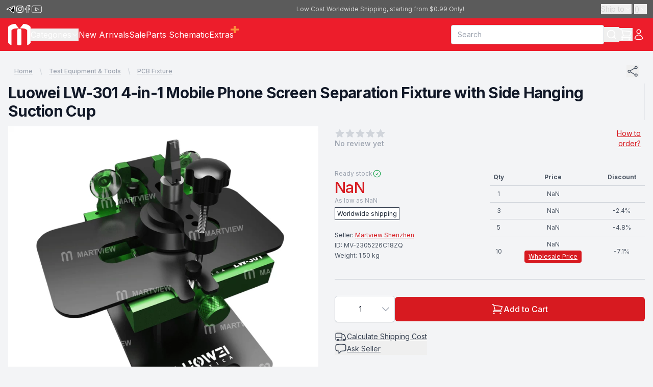

--- FILE ---
content_type: text/html; charset=utf-8
request_url: https://www.martview.com/luowei-lw-301-4-in-1-mobile-phone-screen-separation-fixture-with-side-hanging-suction-cup.html
body_size: 17446
content:
<!DOCTYPE html><html lang="en"><head><meta charSet="utf-8"/><meta name="viewport" content="width=device-width, initial-scale=1"/><link rel="preload" as="image" href="https://static.martview.com/product/IMG-C8795Z33/luowei-lw-301-4-in-1-mobile-phone-screen-separation-fixture-with-side-hanging-suction-cup-1-thumb.jpg"/><link rel="preload" as="image" href="https://static.martview.com/product/IMG-76F9SSMN/luowei-lw-301-4-in-1-mobile-phone-screen-separation-fixture-with-side-hanging-suction-cup-2-thumb.jpg"/><link rel="preload" as="image" href="https://static.martview.com/product/IMG-U39L1VAV/luowei-lw-301-4-in-1-mobile-phone-screen-separation-fixture-with-side-hanging-suction-cup-3-thumb.jpg"/><link rel="preload" as="image" href="https://static.martview.com/product/IMG-87VUCK64/luowei-lw-301-4-in-1-mobile-phone-screen-separation-fixture-with-side-hanging-suction-cup-4-thumb.jpg"/><link rel="preload" as="image" href="https://static.martview.com/product/IMG-R34WARTY/luowei-lw-301-4-in-1-mobile-phone-screen-separation-fixture-with-side-hanging-suction-cup-5-thumb.jpg"/><link rel="preload" as="image" href="https://static.martview.com/product/IMG-4267815T/luowei-lw-301-4-in-1-mobile-phone-screen-separation-fixture-with-side-hanging-suction-cup-6-thumb.jpg"/><link rel="stylesheet" href="/_next/static/chunks/a7d34b73bdb9f126.css" data-precedence="next"/><link rel="preload" as="script" fetchPriority="low" href="/_next/static/chunks/a4e88559246476a6.js"/><script src="/_next/static/chunks/4a2e6ca9bc162ffe.js" async=""></script><script src="/_next/static/chunks/5476504fbe1f5f80.js" async=""></script><script src="/_next/static/chunks/6740f161f60c6ab5.js" async=""></script><script src="/_next/static/chunks/c462f7822a1dbf4e.js" async=""></script><script src="/_next/static/chunks/turbopack-a5504ead590b1355.js" async=""></script><script src="/_next/static/chunks/0f465632111e16cb.js" async=""></script><script src="/_next/static/chunks/c215cd3a90c43118.js" async=""></script><script src="/_next/static/chunks/c02c034377773699.js" async=""></script><script src="/_next/static/chunks/c67c83fa5bbf05dc.js" async=""></script><script src="/_next/static/chunks/6f9ce5a165a336ed.js" async=""></script><script src="/_next/static/chunks/4acf5dd942a7dfa7.js" async=""></script><script src="/_next/static/chunks/96b76c0617391b96.js" async=""></script><script src="/_next/static/chunks/ff1a16fafef87110.js" async=""></script><script src="/_next/static/chunks/247eb132b7f7b574.js" async=""></script><script src="/_next/static/chunks/04755f215ce23e2a.js" async=""></script><script src="/_next/static/chunks/f948160511a82f56.js" async=""></script><script src="/_next/static/chunks/e83d91e42c10f9c9.js" async=""></script><script src="/_next/static/chunks/616ef5472167e811.js" async=""></script><link rel="preload" href="https://www.googletagmanager.com/gtag/js?id=G-P5734SB04Y" as="script"/><link rel="shortcut icon" href="/favicon.ico"/><link rel="apple-touch-icon" sizes="180x180" href="/icons/apple-touch-icon.png"/><link rel="icon" type="image/png" sizes="32x32" href="/icons/favicon-32x32.png"/><link rel="icon" type="image/png" sizes="16x16" href="/icons/favicon-16x16.png"/><meta name="next-size-adjust" content=""/><script src="/_next/static/chunks/a6dad97d9634a72d.js" noModule=""></script></head><body class="bg-gray-100 text-gray-700 inter_5972bc34-module__OU16Qa__className"><div hidden=""><!--$?--><template id="B:0"></template><!--/$--></div><!--$?--><template id="B:1"></template><div>Loading header...</div><!--/$--><main class="w-full"><div class="flex w-full justify-center"><div class="default-page"><div><div class="flex items-center justify-between gap-x-3 p-3"><div class="overflow-x-auto overflow-y-hidden"><nav aria-label="Breadcrumb"><ol class="flex items-center space-x-2 text-xs lg:max-w-7xl undefined"><li><div class="flex items-center"><a class="mr-2 font-medium text-gray-400 underline hover:text-gray-600" href="/">Home</a><svg width="16" height="20" viewBox="0 0 16 20" fill="currentColor" aria-hidden="true" class="h-5 w-4 text-gray-300"><path d="M5.697 4.34L8.98 16.532h1.327L7.025 4.341H5.697z"></path></svg></div></li><li><div class="flex items-center"><a class="mr-2 font-medium text-gray-400 underline hover:text-gray-600" href="/products/test-equipment-tools">Test Equipment &amp; Tools</a><svg width="16" height="20" viewBox="0 0 16 20" fill="currentColor" aria-hidden="true" class="h-5 w-4 text-gray-300"><path d="M5.697 4.34L8.98 16.532h1.327L7.025 4.341H5.697z"></path></svg></div></li><li><div class="flex items-center"><a class="mr-2 font-medium text-gray-400 underline hover:text-gray-600" href="/products/test-equipment-tools-pcb-fixture">PCB Fixture</a></div></li></ol></nav></div><button aria-label="Share"><svg xmlns="http://www.w3.org/2000/svg" fill="none" viewBox="0 0 24 24" stroke-width="1.5" stroke="currentColor" class="size-[24px] text-gray-600" width="1em" height="1em"><path stroke-linecap="round" stroke-linejoin="round" d="M7.217 10.907a2.25 2.25 0 100 2.186m0-2.186c.18.324.283.696.283 1.093s-.103.77-.283 1.093m0-2.186l9.566-5.314m-9.566 7.5l9.566 5.314m0 0a2.25 2.25 0 103.935 2.186 2.25 2.25 0 00-3.935-2.186zm0-12.814a2.25 2.25 0 103.933-2.185 2.25 2.25 0 00-3.933 2.185z"></path></svg></button></div><div class="pb-3"><div class="lg:col-span-2 lg:border-r lg:border-gray-200 lg:pr-8"><h1 class="text-2xl font-bold tracking-tight text-gray-900 sm:text-3xl">Luowei LW-301 4-in-1 Mobile Phone Screen Separation Fixture with Side Hanging Suction Cup</h1></div></div><div class="mx-auto lg:grid lg:grid-cols-2 lg:gap-x-8 undefined"><div class="flex flex-col gap-y-3"><div class="group relative flex aspect-1 items-center justify-center overflow-hidden"><button class="absolute left-4 top-1/2 z-10 -translate-y-1/2 transform rounded-full bg-white p-2 shadow-md transition-all duration-200 hover:bg-gray-50 md:opacity-0 md:group-hover:opacity-100" aria-label="Previous Image"><svg xmlns="http://www.w3.org/2000/svg" fill="none" viewBox="0 0 24 24" stroke-width="1.5" stroke="currentColor" class="size-5 text-gray-700" width="1em" height="1em"><path stroke-linecap="round" stroke-linejoin="round" d="M15.75 19.5L8.25 12l7.5-7.5"></path></svg></button><button class="absolute right-4 top-1/2 z-10 -translate-y-1/2 transform rounded-full bg-white p-2 shadow-md transition-all duration-200 hover:bg-gray-50 md:opacity-0 md:group-hover:opacity-100" aria-label="Next Image"><svg xmlns="http://www.w3.org/2000/svg" fill="none" viewBox="0 0 24 24" stroke-width="1.5" stroke="currentColor" class="size-5 text-gray-700" width="1em" height="1em"><path stroke-linecap="round" stroke-linejoin="round" d="M8.25 4.5l7.5 7.5-7.5 7.5"></path></svg></button><div class="relative"><picture class="h-auto w-full bg-white"><source media="(min-width: 769px)" srcSet="https://static.martview.com/product/IMG-C8795Z33/luowei-lw-301-4-in-1-mobile-phone-screen-separation-fixture-with-side-hanging-suction-cup-1-large.webp" type="image/webp"/><source media="(max-width: 768px)" srcSet="https://static.martview.com/product/IMG-C8795Z33/luowei-lw-301-4-in-1-mobile-phone-screen-separation-fixture-with-side-hanging-suction-cup-1-medium.webp" type="image/webp"/><source media="(min-width: 769px)" srcSet="https://static.martview.com/product/IMG-C8795Z33/luowei-lw-301-4-in-1-mobile-phone-screen-separation-fixture-with-side-hanging-suction-cup-1-large.jpg"/><source media="(max-width: 768px)" srcSet="https://static.martview.com/product/IMG-C8795Z33/luowei-lw-301-4-in-1-mobile-phone-screen-separation-fixture-with-side-hanging-suction-cup-1-medium.jpg"/><img src="https://static.martview.com/product/IMG-C8795Z33/luowei-lw-301-4-in-1-mobile-phone-screen-separation-fixture-with-side-hanging-suction-cup-1-medium.jpg" class="h-auto w-full bg-white object-contain" alt="luowei lw-301-4-in-1-mobile-phone-screen-separation-fixture-with-side-hanging-suction-cup-1" loading="eager" rel="preload"/></picture></div></div><div class="flex w-full items-center gap-x-3"><button><svg xmlns="http://www.w3.org/2000/svg" fill="none" viewBox="0 0 24 24" stroke-width="1.5" stroke="currentColor" class="size-[24px] text-gray-600" width="1em" height="1em" aria-label="Previous Image"><path stroke-linecap="round" stroke-linejoin="round" d="M15.75 19.5L8.25 12l7.5-7.5"></path></svg></button><div id="thumbsDiv" class="flex grow items-center gap-x-3 overflow-x-auto overflow-y-hidden p-2"><div class="aspect-1 min-h-[80px] min-w-[80px] rounded-sm ring-2 ring-dark-primary"><img src="https://static.martview.com/product/IMG-C8795Z33/luowei-lw-301-4-in-1-mobile-phone-screen-separation-fixture-with-side-hanging-suction-cup-1-thumb.jpg" alt="luowei lw-301-4-in-1-mobile-phone-screen-separation-fixture-with-side-hanging-suction-cup-1" class="size-full cursor-pointer bg-white object-cover object-center opacity-100" decoding="async"/></div><div class="aspect-1 min-h-[80px] min-w-[80px] rounded-sm "><img src="https://static.martview.com/product/IMG-76F9SSMN/luowei-lw-301-4-in-1-mobile-phone-screen-separation-fixture-with-side-hanging-suction-cup-2-thumb.jpg" alt="luowei lw-301-4-in-1-mobile-phone-screen-separation-fixture-with-side-hanging-suction-cup-2" class="size-full cursor-pointer bg-white object-cover object-center opacity-70 hover:opacity-100" decoding="async"/></div><div class="aspect-1 min-h-[80px] min-w-[80px] rounded-sm "><img src="https://static.martview.com/product/IMG-U39L1VAV/luowei-lw-301-4-in-1-mobile-phone-screen-separation-fixture-with-side-hanging-suction-cup-3-thumb.jpg" alt="luowei lw-301-4-in-1-mobile-phone-screen-separation-fixture-with-side-hanging-suction-cup-3" class="size-full cursor-pointer bg-white object-cover object-center opacity-70 hover:opacity-100" decoding="async"/></div><div class="aspect-1 min-h-[80px] min-w-[80px] rounded-sm "><img src="https://static.martview.com/product/IMG-87VUCK64/luowei-lw-301-4-in-1-mobile-phone-screen-separation-fixture-with-side-hanging-suction-cup-4-thumb.jpg" alt="luowei lw-301-4-in-1-mobile-phone-screen-separation-fixture-with-side-hanging-suction-cup-4" class="size-full cursor-pointer bg-white object-cover object-center opacity-70 hover:opacity-100" decoding="async"/></div><div class="aspect-1 min-h-[80px] min-w-[80px] rounded-sm "><img src="https://static.martview.com/product/IMG-R34WARTY/luowei-lw-301-4-in-1-mobile-phone-screen-separation-fixture-with-side-hanging-suction-cup-5-thumb.jpg" alt="luowei lw-301-4-in-1-mobile-phone-screen-separation-fixture-with-side-hanging-suction-cup-5" class="size-full cursor-pointer bg-white object-cover object-center opacity-70 hover:opacity-100" decoding="async"/></div><div class="aspect-1 min-h-[80px] min-w-[80px] rounded-sm "><img src="https://static.martview.com/product/IMG-4267815T/luowei-lw-301-4-in-1-mobile-phone-screen-separation-fixture-with-side-hanging-suction-cup-6-thumb.jpg" alt="luowei lw-301-4-in-1-mobile-phone-screen-separation-fixture-with-side-hanging-suction-cup-6" class="size-full cursor-pointer bg-white object-cover object-center opacity-70 hover:opacity-100" decoding="async"/></div></div><button><svg xmlns="http://www.w3.org/2000/svg" fill="none" viewBox="0 0 24 24" stroke-width="1.5" stroke="currentColor" class="size-[24px] text-gray-600" width="1em" height="1em" aria-label="Next Image"><path stroke-linecap="round" stroke-linejoin="round" d="M8.25 4.5l7.5 7.5-7.5 7.5"></path></svg></button></div></div><div class="mt-2 p-3 md:p-0 lg:mt-0"><div class="mt-1 flex items-center justify-between"><div><div class="flex flex-col items-start"><div class="flex items-center"><svg xmlns="http://www.w3.org/2000/svg" viewBox="0 0 24 24" fill="currentColor" class="text-gray-300 h-5 w-5 flex-shrink-0" width="1em" height="1em" aria-hidden="true"><path fill-rule="evenodd" d="M10.788 3.21c.448-1.077 1.976-1.077 2.424 0l2.082 5.007 5.404.433c1.164.093 1.636 1.545.749 2.305l-4.117 3.527 1.257 5.273c.271 1.136-.964 2.033-1.96 1.425L12 18.354 7.373 21.18c-.996.608-2.231-.29-1.96-1.425l1.257-5.273-4.117-3.527c-.887-.76-.415-2.212.749-2.305l5.404-.433 2.082-5.006z" clip-rule="evenodd"></path></svg><svg xmlns="http://www.w3.org/2000/svg" viewBox="0 0 24 24" fill="currentColor" class="text-gray-300 h-5 w-5 flex-shrink-0" width="1em" height="1em" aria-hidden="true"><path fill-rule="evenodd" d="M10.788 3.21c.448-1.077 1.976-1.077 2.424 0l2.082 5.007 5.404.433c1.164.093 1.636 1.545.749 2.305l-4.117 3.527 1.257 5.273c.271 1.136-.964 2.033-1.96 1.425L12 18.354 7.373 21.18c-.996.608-2.231-.29-1.96-1.425l1.257-5.273-4.117-3.527c-.887-.76-.415-2.212.749-2.305l5.404-.433 2.082-5.006z" clip-rule="evenodd"></path></svg><svg xmlns="http://www.w3.org/2000/svg" viewBox="0 0 24 24" fill="currentColor" class="text-gray-300 h-5 w-5 flex-shrink-0" width="1em" height="1em" aria-hidden="true"><path fill-rule="evenodd" d="M10.788 3.21c.448-1.077 1.976-1.077 2.424 0l2.082 5.007 5.404.433c1.164.093 1.636 1.545.749 2.305l-4.117 3.527 1.257 5.273c.271 1.136-.964 2.033-1.96 1.425L12 18.354 7.373 21.18c-.996.608-2.231-.29-1.96-1.425l1.257-5.273-4.117-3.527c-.887-.76-.415-2.212.749-2.305l5.404-.433 2.082-5.006z" clip-rule="evenodd"></path></svg><svg xmlns="http://www.w3.org/2000/svg" viewBox="0 0 24 24" fill="currentColor" class="text-gray-300 h-5 w-5 flex-shrink-0" width="1em" height="1em" aria-hidden="true"><path fill-rule="evenodd" d="M10.788 3.21c.448-1.077 1.976-1.077 2.424 0l2.082 5.007 5.404.433c1.164.093 1.636 1.545.749 2.305l-4.117 3.527 1.257 5.273c.271 1.136-.964 2.033-1.96 1.425L12 18.354 7.373 21.18c-.996.608-2.231-.29-1.96-1.425l1.257-5.273-4.117-3.527c-.887-.76-.415-2.212.749-2.305l5.404-.433 2.082-5.006z" clip-rule="evenodd"></path></svg><svg xmlns="http://www.w3.org/2000/svg" viewBox="0 0 24 24" fill="currentColor" class="text-gray-300 h-5 w-5 flex-shrink-0" width="1em" height="1em" aria-hidden="true"><path fill-rule="evenodd" d="M10.788 3.21c.448-1.077 1.976-1.077 2.424 0l2.082 5.007 5.404.433c1.164.093 1.636 1.545.749 2.305l-4.117 3.527 1.257 5.273c.271 1.136-.964 2.033-1.96 1.425L12 18.354 7.373 21.18c-.996.608-2.231-.29-1.96-1.425l1.257-5.273-4.117-3.527c-.887-.76-.415-2.212.749-2.305l5.404-.433 2.082-5.006z" clip-rule="evenodd"></path></svg></div><p class="sr-only">0<!-- --> out of 5 stars</p><span class="text-sm font-medium text-gray-400">No review yet</span></div></div><div class="max-w-[60px] pr-2 text-right text-sm text-dark-primary underline"><a href="/how-to-order">How to order?</a></div></div><div class="mt-8 sm:mt-10"><div><div class="items-start md:grid md:grid-cols-2"><div><div class="flex items-center gap-x-1"><div class="text-xs text-gray-400">Ready stock</div><svg xmlns="http://www.w3.org/2000/svg" fill="none" viewBox="0 0 24 24" stroke-width="1.5" stroke="currentColor" class="size-[18px] text-green-600" width="1em" height="1em"><path stroke-linecap="round" stroke-linejoin="round" d="M9 12.75L11.25 15 15 9.75M21 12a9 9 0 11-18 0 9 9 0 0118 0z"></path></svg></div><div class="flex items-start gap-x-6"><div><div class="notranslate text-3xl font-medium tracking-tight text-dark-primary">NaN</div><div class="notranslate text-xs text-gray-400">As low as <!-- -->NaN</div></div></div><div class="mt-1"><span class="border border-gray-700 bg-white p-1 text-xs text-gray-800">Worldwide shipping</span></div><div class="mt-6 text-xs">Seller:<!-- --> <a class="text-dark-primary underline" href="/china-shenzhen">Martview Shenzhen</a></div><div class="mt-1 text-xs text-gray-600">ID: <!-- -->MV-2305226C18ZQ</div><div class="mt-1 text-xs text-gray-600">Weight: <!-- -->1.50<!-- --> kg</div></div><div><table class="mt-6 w-full table-auto text-xs text-gray-600 md:mt-0"><thead class="border-b border-gray-300"><tr><th class="py-2">Qty</th><th class="py-2">Price</th><th class="py-2">Discount</th></tr></thead><tbody><tr class="border-b border-gray-300"><td class="py-2" align="center">1</td><td class="py-2" align="center"><div>NaN</div></td><td class="py-2" align="center"></td></tr><tr class="border-b border-gray-300"><td class="py-2" align="center">3</td><td class="py-2" align="center"><div>NaN</div></td><td class="py-2" align="center">-<!-- -->2.4<!-- -->%</td></tr><tr class="border-b border-gray-300"><td class="py-2" align="center">5</td><td class="py-2" align="center"><div>NaN</div></td><td class="py-2" align="center">-<!-- -->4.8<!-- -->%</td></tr><tr class=""><td class="py-2" align="center">10</td><td class="py-2" align="center"><div>NaN</div><div class="mt-1 w-fit rounded bg-dark-primary px-2 py-1 text-xs text-white underline"><a href="/wholesale/form">Wholesale Price</a></div></td><td class="py-2" align="center">-<!-- -->7.1<!-- -->%</td></tr></tbody></table></div></div><div class="mt-5"><div class="mt-6 flex items-center gap-x-4 border-t border-gray-300 pt-8"><div class="relative w-[150px]" data-headlessui-state=""><button class="relative w-full cursor-default rounded-md bg-white py-3.5 pl-3 pr-10 text-left text-gray-900 shadow-sm ring-1 ring-inset ring-gray-300 focus:outline-none focus:ring-2 focus:ring-dark-primary sm:text-sm sm:leading-6" id="headlessui-listbox-button-_R_1mml6lubsnl5b_" type="button" aria-haspopup="listbox" aria-expanded="false" data-headlessui-state=""><span class="flex items-center justify-center"><span class="ml-3 block">1</span></span><span class="pointer-events-none absolute inset-y-0 right-0 ml-3 flex items-center pr-2"><svg xmlns="http://www.w3.org/2000/svg" fill="none" viewBox="0 0 24 24" stroke-width="1.5" stroke="currentColor" class="size-5 text-gray-400" width="1em" height="1em" aria-hidden="true"><path stroke-linecap="round" stroke-linejoin="round" d="M19.5 8.25l-7.5 7.5-7.5-7.5"></path></svg></span></button></div><button class="bg-dark-primary w-full rounded-md px-8 py-3 text-white disabled:bg-gray-300"><div class="flex w-full items-center justify-center gap-x-3"><svg xmlns="http://www.w3.org/2000/svg" fill="none" viewBox="0 0 24 24" stroke-width="1.5" stroke="currentColor" class="size-[24px]" width="1em" height="1em"><path stroke-linecap="round" stroke-linejoin="round" d="M2.25 3h1.386c.51 0 .955.343 1.087.835l.383 1.437M7.5 14.25a3 3 0 00-3 3h15.75m-12.75-3h11.218c1.121-2.3 2.1-4.684 2.924-7.138a60.114 60.114 0 00-16.536-1.84M7.5 14.25L5.106 5.272M6 20.25a.75.75 0 11-1.5 0 .75.75 0 011.5 0zm12.75 0a.75.75 0 11-1.5 0 .75.75 0 011.5 0z"></path></svg><div class="text-base font-medium">Add to Cart</div></div></button></div></div><div class="mt-4 flex items-start justify-between text-gray-700"><div class="flex flex-col gap-y-2"><button class="flex items-center gap-x-2"><svg xmlns="http://www.w3.org/2000/svg" fill="none" viewBox="0 0 24 24" stroke-width="1.5" stroke="currentColor" class="size-[24px]" width="1em" height="1em"><path stroke-linecap="round" stroke-linejoin="round" d="M8.25 18.75a1.5 1.5 0 01-3 0m3 0a1.5 1.5 0 00-3 0m3 0h6m-9 0H3.375a1.125 1.125 0 01-1.125-1.125V14.25m17.25 4.5a1.5 1.5 0 01-3 0m3 0a1.5 1.5 0 00-3 0m3 0h1.125c.621 0 1.129-.504 1.09-1.124a17.902 17.902 0 00-3.213-9.193 2.056 2.056 0 00-1.58-.86H14.25M16.5 18.75h-2.25m0-11.177v-.958c0-.568-.422-1.048-.987-1.106a48.554 48.554 0 00-10.026 0 1.106 1.106 0 00-.987 1.106v7.635m12-6.677v6.677m0 4.5v-4.5m0 0h-12"></path></svg><div class="cursor-pointer text-xs underline md:text-sm"><span class="hidden md:inline">Calculate </span>Shipping Cost</div></button><button class="flex items-center gap-x-2"><svg xmlns="http://www.w3.org/2000/svg" fill="none" viewBox="0 0 24 24" stroke-width="1.5" stroke="currentColor" class="size-[24px]" width="1em" height="1em"><path stroke-linecap="round" stroke-linejoin="round" d="M2.25 12.76c0 1.6 1.123 2.994 2.707 3.227 1.087.16 2.185.283 3.293.369V21l4.076-4.076a1.526 1.526 0 011.037-.443 48.282 48.282 0 005.68-.494c1.584-.233 2.707-1.626 2.707-3.228V6.741c0-1.602-1.123-2.995-2.707-3.228A48.394 48.394 0 0012 3c-2.392 0-4.744.175-7.043.513C3.373 3.746 2.25 5.14 2.25 6.741v6.018z"></path></svg><div class="cursor-pointer text-xs underline md:text-sm">Ask Seller</div></button></div></div></div></div></div></div><div class="grid grid-cols-1 px-4 pb-16 pt-10 lg:max-w-7xl lg:grid-cols-3 lg:grid-rows-[auto,auto,1fr] lg:gap-x-8 lg:pb-24 lg:pt-16"><div class="lg:col-span-2"><h2 class="text-2xl font-bold tracking-tight text-gray-900">Product details</h2><div class="py-10 lg:col-span-2 lg:col-start-1 lg:border-r lg:border-gray-200 lg:pb-16 lg:pr-8 lg:pt-6"><div><h3 class="sr-only">Description</h3><div class="space-y-6"><div class="visible-list text-base text-gray-700"><blockquote><strong>Luowei LW-301 4-in-1 Mobile Phone Screen Separation Fixture with Side Hanging Suction Cup<br></strong><strong><br></strong></blockquote><blockquote><strong>Features:</strong><ul><li>4-in-1 rotation multi-purpose fixture split the back cover glass of the phone, split the phone screen, side-mount the screen, camera fixture</li></ul><ul><li>Clamping distance: 63mm-95mm, with screen disassembly function, with screen side hanging function, with mobile phone pressure protection function, with mobile phone clamping function</li></ul><ul><li>Smooth rotation of 360° plane, stable rotation, efficient maintenance</li></ul><ul><li>Gripping is firm and quick to remove, suitable for mobile phones with back cover glass, the back cover can be removed quickly and easily</li></ul><ul><li>Heat-free, quick screen removal, simple operation, disassembly without damage</li></ul><ul><li>Fixed screen for easy maintenance, strong suction power, fixed screen for easy mobile phone repair</li></ul><br><strong>Package includes:</strong><ul><li>1 x Fixture</li></ul></blockquote></div></div></div><div class="mt-3 aspect-1 max-w-[1000px]"><img src="https://static.martview.com/product/IMG-C8795Z33/luowei-lw-301-4-in-1-mobile-phone-screen-separation-fixture-with-side-hanging-suction-cup-1-large.jpg" alt="luowei lw-301-4-in-1-mobile-phone-screen-separation-fixture-with-side-hanging-suction-cup-1" class="size-full cursor-pointer bg-white object-contain object-center" loading="lazy"/></div><div class="mt-3 aspect-1 max-w-[1000px]"><img src="https://static.martview.com/product/IMG-76F9SSMN/luowei-lw-301-4-in-1-mobile-phone-screen-separation-fixture-with-side-hanging-suction-cup-2-large.jpg" alt="luowei lw-301-4-in-1-mobile-phone-screen-separation-fixture-with-side-hanging-suction-cup-2" class="size-full cursor-pointer bg-white object-contain object-center" loading="lazy"/></div><div class="mt-3 aspect-1 max-w-[1000px]"><img src="https://static.martview.com/product/IMG-U39L1VAV/luowei-lw-301-4-in-1-mobile-phone-screen-separation-fixture-with-side-hanging-suction-cup-3-large.jpg" alt="luowei lw-301-4-in-1-mobile-phone-screen-separation-fixture-with-side-hanging-suction-cup-3" class="size-full cursor-pointer bg-white object-contain object-center" loading="lazy"/></div><div class="mt-3 aspect-1 max-w-[1000px]"><img src="https://static.martview.com/product/IMG-87VUCK64/luowei-lw-301-4-in-1-mobile-phone-screen-separation-fixture-with-side-hanging-suction-cup-4-large.jpg" alt="luowei lw-301-4-in-1-mobile-phone-screen-separation-fixture-with-side-hanging-suction-cup-4" class="size-full cursor-pointer bg-white object-contain object-center" loading="lazy"/></div><div class="mt-3 aspect-1 max-w-[1000px]"><img src="https://static.martview.com/product/IMG-R34WARTY/luowei-lw-301-4-in-1-mobile-phone-screen-separation-fixture-with-side-hanging-suction-cup-5-large.jpg" alt="luowei lw-301-4-in-1-mobile-phone-screen-separation-fixture-with-side-hanging-suction-cup-5" class="size-full cursor-pointer bg-white object-contain object-center" loading="lazy"/></div><div class="mt-3 aspect-1 max-w-[1000px]"><img src="https://static.martview.com/product/IMG-4267815T/luowei-lw-301-4-in-1-mobile-phone-screen-separation-fixture-with-side-hanging-suction-cup-6-large.jpg" alt="luowei lw-301-4-in-1-mobile-phone-screen-separation-fixture-with-side-hanging-suction-cup-6" class="size-full cursor-pointer bg-white object-contain object-center" loading="lazy"/></div></div></div><div><div id="review" class="w-full mt-6 lg:mt-0"><h2 class="text-2xl font-bold tracking-tight text-gray-900">Customer reviews</h2><div class="mt-5 flex flex-col justify-center"><div class="text-center"><span class="text-4xl font-bold">0.0</span><span>/ 5.0</span></div><div class="flex items-center justify-center gap-x-[4px]"><svg xmlns="http://www.w3.org/2000/svg" viewBox="0 0 24 24" fill="currentColor" class="text-gray-300 h-[18px] w-[18x] flex-shrink-0" width="1em" height="1em" aria-hidden="true"><path fill-rule="evenodd" d="M10.788 3.21c.448-1.077 1.976-1.077 2.424 0l2.082 5.007 5.404.433c1.164.093 1.636 1.545.749 2.305l-4.117 3.527 1.257 5.273c.271 1.136-.964 2.033-1.96 1.425L12 18.354 7.373 21.18c-.996.608-2.231-.29-1.96-1.425l1.257-5.273-4.117-3.527c-.887-.76-.415-2.212.749-2.305l5.404-.433 2.082-5.006z" clip-rule="evenodd"></path></svg><svg xmlns="http://www.w3.org/2000/svg" viewBox="0 0 24 24" fill="currentColor" class="text-gray-300 h-[18px] w-[18x] flex-shrink-0" width="1em" height="1em" aria-hidden="true"><path fill-rule="evenodd" d="M10.788 3.21c.448-1.077 1.976-1.077 2.424 0l2.082 5.007 5.404.433c1.164.093 1.636 1.545.749 2.305l-4.117 3.527 1.257 5.273c.271 1.136-.964 2.033-1.96 1.425L12 18.354 7.373 21.18c-.996.608-2.231-.29-1.96-1.425l1.257-5.273-4.117-3.527c-.887-.76-.415-2.212.749-2.305l5.404-.433 2.082-5.006z" clip-rule="evenodd"></path></svg><svg xmlns="http://www.w3.org/2000/svg" viewBox="0 0 24 24" fill="currentColor" class="text-gray-300 h-[18px] w-[18x] flex-shrink-0" width="1em" height="1em" aria-hidden="true"><path fill-rule="evenodd" d="M10.788 3.21c.448-1.077 1.976-1.077 2.424 0l2.082 5.007 5.404.433c1.164.093 1.636 1.545.749 2.305l-4.117 3.527 1.257 5.273c.271 1.136-.964 2.033-1.96 1.425L12 18.354 7.373 21.18c-.996.608-2.231-.29-1.96-1.425l1.257-5.273-4.117-3.527c-.887-.76-.415-2.212.749-2.305l5.404-.433 2.082-5.006z" clip-rule="evenodd"></path></svg><svg xmlns="http://www.w3.org/2000/svg" viewBox="0 0 24 24" fill="currentColor" class="text-gray-300 h-[18px] w-[18x] flex-shrink-0" width="1em" height="1em" aria-hidden="true"><path fill-rule="evenodd" d="M10.788 3.21c.448-1.077 1.976-1.077 2.424 0l2.082 5.007 5.404.433c1.164.093 1.636 1.545.749 2.305l-4.117 3.527 1.257 5.273c.271 1.136-.964 2.033-1.96 1.425L12 18.354 7.373 21.18c-.996.608-2.231-.29-1.96-1.425l1.257-5.273-4.117-3.527c-.887-.76-.415-2.212.749-2.305l5.404-.433 2.082-5.006z" clip-rule="evenodd"></path></svg><svg xmlns="http://www.w3.org/2000/svg" viewBox="0 0 24 24" fill="currentColor" class="text-gray-300 h-[18px] w-[18x] flex-shrink-0" width="1em" height="1em" aria-hidden="true"><path fill-rule="evenodd" d="M10.788 3.21c.448-1.077 1.976-1.077 2.424 0l2.082 5.007 5.404.433c1.164.093 1.636 1.545.749 2.305l-4.117 3.527 1.257 5.273c.271 1.136-.964 2.033-1.96 1.425L12 18.354 7.373 21.18c-.996.608-2.231-.29-1.96-1.425l1.257-5.273-4.117-3.527c-.887-.76-.415-2.212.749-2.305l5.404-.433 2.082-5.006z" clip-rule="evenodd"></path></svg></div><div class="mt-6 flex justify-center"><div class="w-full flex-col space-y-2"><div class="flex w-full items-center gap-x-2"><div class="flex w-[60px] items-center justify-center"><button class="flex gap-x-2"><svg xmlns="http://www.w3.org/2000/svg" viewBox="0 0 24 24" fill="currentColor" class="size-[24px] shrink-0 text-amber-400" width="1em" height="1em"><path fill-rule="evenodd" d="M10.788 3.21c.448-1.077 1.976-1.077 2.424 0l2.082 5.007 5.404.433c1.164.093 1.636 1.545.749 2.305l-4.117 3.527 1.257 5.273c.271 1.136-.964 2.033-1.96 1.425L12 18.354 7.373 21.18c-.996.608-2.231-.29-1.96-1.425l1.257-5.273-4.117-3.527c-.887-.76-.415-2.212.749-2.305l5.404-.433 2.082-5.006z" clip-rule="evenodd"></path></svg><div class="text-md">5</div></button></div><div class="grow items-center justify-center"><div class="h-2 w-full rounded-full bg-gray-300"></div></div><div class="flex w-[30px] items-center justify-center">0</div></div><div class="flex w-full items-center gap-x-2"><div class="flex w-[60px] items-center justify-center"><button class="flex gap-x-2"><svg xmlns="http://www.w3.org/2000/svg" viewBox="0 0 24 24" fill="currentColor" class="size-[24px] shrink-0 text-amber-400" width="1em" height="1em"><path fill-rule="evenodd" d="M10.788 3.21c.448-1.077 1.976-1.077 2.424 0l2.082 5.007 5.404.433c1.164.093 1.636 1.545.749 2.305l-4.117 3.527 1.257 5.273c.271 1.136-.964 2.033-1.96 1.425L12 18.354 7.373 21.18c-.996.608-2.231-.29-1.96-1.425l1.257-5.273-4.117-3.527c-.887-.76-.415-2.212.749-2.305l5.404-.433 2.082-5.006z" clip-rule="evenodd"></path></svg><div class="text-md">4</div></button></div><div class="grow items-center justify-center"><div class="h-2 w-full rounded-full bg-gray-300"></div></div><div class="flex w-[30px] items-center justify-center">0</div></div><div class="flex w-full items-center gap-x-2"><div class="flex w-[60px] items-center justify-center"><button class="flex gap-x-2"><svg xmlns="http://www.w3.org/2000/svg" viewBox="0 0 24 24" fill="currentColor" class="size-[24px] shrink-0 text-amber-400" width="1em" height="1em"><path fill-rule="evenodd" d="M10.788 3.21c.448-1.077 1.976-1.077 2.424 0l2.082 5.007 5.404.433c1.164.093 1.636 1.545.749 2.305l-4.117 3.527 1.257 5.273c.271 1.136-.964 2.033-1.96 1.425L12 18.354 7.373 21.18c-.996.608-2.231-.29-1.96-1.425l1.257-5.273-4.117-3.527c-.887-.76-.415-2.212.749-2.305l5.404-.433 2.082-5.006z" clip-rule="evenodd"></path></svg><div class="text-md">3</div></button></div><div class="grow items-center justify-center"><div class="h-2 w-full rounded-full bg-gray-300"></div></div><div class="flex w-[30px] items-center justify-center">0</div></div><div class="flex w-full items-center gap-x-2"><div class="flex w-[60px] items-center justify-center"><button class="flex gap-x-2"><svg xmlns="http://www.w3.org/2000/svg" viewBox="0 0 24 24" fill="currentColor" class="size-[24px] shrink-0 text-amber-400" width="1em" height="1em"><path fill-rule="evenodd" d="M10.788 3.21c.448-1.077 1.976-1.077 2.424 0l2.082 5.007 5.404.433c1.164.093 1.636 1.545.749 2.305l-4.117 3.527 1.257 5.273c.271 1.136-.964 2.033-1.96 1.425L12 18.354 7.373 21.18c-.996.608-2.231-.29-1.96-1.425l1.257-5.273-4.117-3.527c-.887-.76-.415-2.212.749-2.305l5.404-.433 2.082-5.006z" clip-rule="evenodd"></path></svg><div class="text-md">2</div></button></div><div class="grow items-center justify-center"><div class="h-2 w-full rounded-full bg-gray-300"></div></div><div class="flex w-[30px] items-center justify-center">0</div></div><div class="flex w-full items-center gap-x-2"><div class="flex w-[60px] items-center justify-center"><button class="flex gap-x-2"><svg xmlns="http://www.w3.org/2000/svg" viewBox="0 0 24 24" fill="currentColor" class="size-[24px] shrink-0 text-amber-400" width="1em" height="1em"><path fill-rule="evenodd" d="M10.788 3.21c.448-1.077 1.976-1.077 2.424 0l2.082 5.007 5.404.433c1.164.093 1.636 1.545.749 2.305l-4.117 3.527 1.257 5.273c.271 1.136-.964 2.033-1.96 1.425L12 18.354 7.373 21.18c-.996.608-2.231-.29-1.96-1.425l1.257-5.273-4.117-3.527c-.887-.76-.415-2.212.749-2.305l5.404-.433 2.082-5.006z" clip-rule="evenodd"></path></svg><div class="text-md">1</div></button></div><div class="grow items-center justify-center"><div class="h-2 w-full rounded-full bg-gray-300"></div></div><div class="flex w-[30px] items-center justify-center">0</div></div></div></div></div><div class="mt-6 p-4"><h3 class="text-md font-bold">No customer review yet</h3></div></div></div></div><!--$--><!--/$--><!--$--><!--/$--></div></div><!--$?--><template id="B:2"></template><!--/$--></div></main><div class="flex justify-center bg-white text-gray-600"><div class="w-full grow px-4 pb-4 pt-8 md:max-w-[1350px]"><div class="flex flex-wrap gap-x-3 md:grid md:grid-cols-5"><div class="flex w-full flex-col gap-y-3 pb-8"><h4 class="text-base font-bold text-gray-950">CONTACT US</h4><div class="flex flex-col gap-y-2"><div class="flex items-start text-xs"><div style="flex:1">Whatsapp</div><div style="flex:3"><a href="https://wa.me/8618820208338" target="_blank" class="text-dark-primary underline">+86188 2020 8338</a> <!-- -->(Bulk Sales)</div></div><div class="flex items-start text-xs"><div style="flex:1">WeChat</div><div class="flex flex-col" style="flex:3"><div>Martview</div><img src="/footer/qr-wechat.jpeg" alt="Martview Wechat QR" loading="lazy" class="h-auto w-[70%] min-w-[90px] max-w-[170px]"/></div></div><div class="flex items-start text-xs"><div style="flex:1">Email</div><div style="flex:3"><a href="mailto:contact@martview.com" class="underline">contact@martview.com</a></div></div><div class="flex items-start text-xs"><div style="flex:1">Skype</div><div style="flex:3">chat@martview.com</div></div></div></div><div class="flex w-[47%] flex-col gap-y-3 pb-8 md:w-fit"><h4 class="text-base font-bold text-gray-950">FIND IT FAST</h4><div class="flex flex-col gap-y-2"><div class="flex animate-pulse flex-col gap-y-2"><div class="w-[150px]"><div class="h-3 rounded-full bg-slate-300"></div></div><div class="w-[150px]"><div class="h-3 rounded-full bg-slate-300"></div></div><div class="w-[150px]"><div class="h-3 rounded-full bg-slate-300"></div></div><div class="w-[150px]"><div class="h-3 rounded-full bg-slate-300"></div></div><div class="w-[150px]"><div class="h-3 rounded-full bg-slate-300"></div></div><div class="w-[150px]"><div class="h-3 rounded-full bg-slate-300"></div></div><div class="w-[150px]"><div class="h-3 rounded-full bg-slate-300"></div></div></div></div></div><div class="flex w-[47%] flex-col gap-y-3 pb-8 md:w-fit"><h4 class="text-base font-bold text-gray-950">INFORMATION</h4><div class="flex flex-col gap-y-2"><ul class="list-outside list-disc pl-3 text-xs underline"><li><a href="/about">About Us</a></li><li><a href="/contact">Contact Us</a></li><li><a href="/wholesale/form">Wholesale Membership</a></li><li><a href="/supplier">Become Our Supplier</a></li><li><a href="/franchise">Martview Franchise</a></li><li><a target="_blank" href="https://www.martview-forum.com">Martview Forum</a></li><li><a target="_blank" href="https://download.cnet.com/MartView/3000-20412_4-75011501.html">Martview Reader</a></li><li><a href="/how-to-order">How to Order</a></li></ul></div></div><div class="flex w-[47%] flex-col gap-y-3 pb-8 md:w-fit"><h4 class="text-base font-bold text-gray-950">CUSTOMER CARE</h4><div class="flex flex-col gap-y-2"><ul class="list-outside list-disc pl-3 text-xs underline"><li><a href="/buyer-protection-policy">Buyer Protection Policy</a></li><li><a href="/delivery-information">Delivery Information</a></li><li><a href="/warranty-term-claim">Warranty Term &amp; Claim</a></li><li><a href="/money-back-guarantee">30-Day Money Back Guarantee</a></li><li><a href="/privacy-policy">Privacy Policy</a></li><li><a href="/terms-of-service">Terms of Service</a></li></ul></div></div><div class="flex w-[47%] flex-col gap-y-3 pb-12 md:w-fit"><h4 class="text-base font-bold text-gray-950">FOLLOW US</h4><div class="flex items-center gap-x-2"><a target="_blank" href="https://t.me/martview"><svg viewBox="0 0 192 192" xmlns="http://www.w3.org/2000/svg" stroke="currentColor" width="1em" height="1em" class="size-[30px]"><path stroke-width="12" d="M23.073 88.132s65.458-26.782 88.16-36.212c8.702-3.772 38.215-15.843 38.215-15.843s13.621-5.28 12.486 7.544c-.379 5.281-3.406 23.764-6.433 43.756-4.54 28.291-9.459 59.221-9.459 59.221s-.756 8.676-7.188 10.185c-6.433 1.509-17.027-5.281-18.919-6.79-1.513-1.132-28.377-18.106-38.214-26.404-2.649-2.263-5.676-6.79.378-12.071 13.621-12.447 29.891-27.913 39.728-37.72 4.54-4.527 9.081-15.089-9.837-2.264-26.864 18.483-53.35 35.835-53.35 35.835s-6.053 3.772-17.404.377c-11.351-3.395-24.594-7.921-24.594-7.921s-9.08-5.659 6.433-11.693Z"></path></svg></a><a target="_blank" href="https://www.instagram.com/martview/"><svg viewBox="0 0 20 20" xmlns="http://www.w3.org/2000/svg" xmlns:xlink="http://www.w3.org/1999/xlink" width="1em" height="1em" class="size-[22px]"><title>instagram [#167]</title><desc>Created with Sketch.</desc><defs></defs><g id="Page-1" stroke="none" stroke-width="1" fill="none" fill-rule="evenodd"><g id="Dribbble-Light-Preview" transform="translate(-340.000000, -7439.000000)" fill="currentColor"><g id="icons" transform="translate(56.000000, 160.000000)"><path d="M289.869652,7279.12273 C288.241769,7279.19618 286.830805,7279.5942 285.691486,7280.72871 C284.548187,7281.86918 284.155147,7283.28558 284.081514,7284.89653 C284.035742,7285.90201 283.768077,7293.49818 284.544207,7295.49028 C285.067597,7296.83422 286.098457,7297.86749 287.454694,7298.39256 C288.087538,7298.63872 288.809936,7298.80547 289.869652,7298.85411 C298.730467,7299.25511 302.015089,7299.03674 303.400182,7295.49028 C303.645956,7294.859 303.815113,7294.1374 303.86188,7293.08031 C304.26686,7284.19677 303.796207,7282.27117 302.251908,7280.72871 C301.027016,7279.50685 299.5862,7278.67508 289.869652,7279.12273 M289.951245,7297.06748 C288.981083,7297.0238 288.454707,7296.86201 288.103459,7296.72603 C287.219865,7296.3826 286.556174,7295.72155 286.214876,7294.84312 C285.623823,7293.32944 285.819846,7286.14023 285.872583,7284.97693 C285.924325,7283.83745 286.155174,7282.79624 286.959165,7281.99226 C287.954203,7280.99968 289.239792,7280.51332 297.993144,7280.90837 C299.135448,7280.95998 300.179243,7281.19026 300.985224,7281.99226 C301.980262,7282.98483 302.473801,7284.28014 302.071806,7292.99991 C302.028024,7293.96767 301.865833,7294.49274 301.729513,7294.84312 C300.829003,7297.15085 298.757333,7297.47145 289.951245,7297.06748 M298.089663,7283.68956 C298.089663,7284.34665 298.623998,7284.88065 299.283709,7284.88065 C299.943419,7284.88065 300.47875,7284.34665 300.47875,7283.68956 C300.47875,7283.03248 299.943419,7282.49847 299.283709,7282.49847 C298.623998,7282.49847 298.089663,7283.03248 298.089663,7283.68956 M288.862673,7288.98792 C288.862673,7291.80286 291.150266,7294.08479 293.972194,7294.08479 C296.794123,7294.08479 299.081716,7291.80286 299.081716,7288.98792 C299.081716,7286.17298 296.794123,7283.89205 293.972194,7283.89205 C291.150266,7283.89205 288.862673,7286.17298 288.862673,7288.98792 M290.655732,7288.98792 C290.655732,7287.16159 292.140329,7285.67967 293.972194,7285.67967 C295.80406,7285.67967 297.288657,7287.16159 297.288657,7288.98792 C297.288657,7290.81525 295.80406,7292.29716 293.972194,7292.29716 C292.140329,7292.29716 290.655732,7290.81525 290.655732,7288.98792" id="instagram-[#167]"></path></g></g></g></svg></a><a target="_blank" href="https://www.facebook.com/martview"><svg fill="currentColor" viewBox="0 0 1920 1920" xmlns="http://www.w3.org/2000/svg" width="1em" height="1em" class="size-[24px]"><path d="m1416.013 791.915-30.91 225.617h-371.252v789.66H788.234v-789.66H449.808V791.915h338.426V585.137c0-286.871 176.207-472.329 449.09-472.329 116.87 0 189.744 6.205 231.822 11.845l-3.272 213.66-173.5.338c-4.737-.451-117.771-9.25-199.332 65.655-52.568 48.169-79.191 117.433-79.191 205.65v181.96h402.162Zm-247.276-304.018c44.446-41.401 113.71-36.889 118.787-36.663l289.467-.113 6.204-417.504-43.544-10.717C1511.675 16.02 1426.053 0 1237.324 0 901.268 0 675.425 235.206 675.425 585.137v93.97H337v451.234h338.425V1920h451.234v-789.66h356.7l61.932-451.233H1126.66v-69.152c0-54.937 14.214-96 42.078-122.058Z" fill-rule="evenodd"></path></svg></a><a target="_blank" href="https://www.youtube.com/martviewofficial"><svg fill="currentColor" id="Capa_1" xmlns="http://www.w3.org/2000/svg" xmlns:xlink="http://www.w3.org/1999/xlink" viewBox="0 0 49 49" xml:space="preserve" width="1em" height="1em" class="size-[30px]"><g><g><path d="M39.256,6.5H9.744C4.371,6.5,0,10.885,0,16.274v16.451c0,5.39,4.371,9.774,9.744,9.774h29.512 c5.373,0,9.744-4.385,9.744-9.774V16.274C49,10.885,44.629,6.5,39.256,6.5z M47,32.726c0,4.287-3.474,7.774-7.744,7.774H9.744 C5.474,40.5,2,37.012,2,32.726V16.274C2,11.988,5.474,8.5,9.744,8.5h29.512c4.27,0,7.744,3.488,7.744,7.774V32.726z"></path><path d="M33.36,24.138l-13.855-8.115c-0.308-0.18-0.691-0.183-1.002-0.005S18,16.527,18,16.886v16.229 c0,0.358,0.192,0.69,0.502,0.868c0.154,0.088,0.326,0.132,0.498,0.132c0.175,0,0.349-0.046,0.505-0.137l13.855-8.113 c0.306-0.179,0.495-0.508,0.495-0.863S33.667,24.317,33.36,24.138z M20,31.37V18.63l10.876,6.371L20,31.37z"></path></g></g></svg></a></div><h4 class="mt-8 text-base font-bold text-gray-950">VISIT OUR FORUM</h4><div><a target="_blank" href="https://www.martview-forum.com/"><img src="/logo-forum.png" alt="Martview Forum" loading="lazy" class="size-[75px]"/></a></div></div></div><div class="w-full justify-center"><div class="w-full text-center text-sm">Payment methods</div><div class="mt-2 flex w-full flex-wrap items-center justify-center"><img src="/footer/payment_footer_1.jpeg" alt="Payment methods" loading="lazy" class="h-auto w-[300px]"/><img src="/footer/payment_footer_2.jpeg" alt="Payment methods" loading="lazy" class="h-auto w-[300px]"/><img src="/footer/payment_footer_3.jpeg" alt="Payment methods" loading="lazy" class="h-auto w-[300px]"/><img src="/footer/payment_footer_4.jpeg" alt="Payment methods" loading="lazy" class="h-auto w-[120px]"/></div><div class="mt-1 flex w-full flex-wrap items-center justify-center"><img src="/footer/crypto_1.jpeg" alt="Payment methods" loading="lazy" class="h-auto w-[300px]"/><img src="/footer/crypto_2.jpeg" alt="Payment methods" loading="lazy" class="h-auto w-[170px]"/></div><div class="mt-6 flex w-full justify-center text-center text-xs">Copyright © 2019 - 2025 <!-- -->Martview<!-- -->. All rights reserved.</div><div class="flex w-full justify-center text-xs">Version 3.1.0</div></div></div></div><script>requestAnimationFrame(function(){$RT=performance.now()});</script><script src="/_next/static/chunks/a4e88559246476a6.js" id="_R_" async=""></script><div hidden id="S:1"><div class="lg:sticky lg:top-0 lg:z-50"><div class="flex justify-center bg-dark-grey text-neutral-300"><div class="w-full grow md:max-w-[1350px]"><div class="flex grow items-center justify-between px-3 py-2 text-sm"><div class="flex w-[300px] items-center gap-x-2 md:gap-x-4"><a href="https://t.me/martview" target="_blank" rel="noreferrer"><svg viewBox="0 0 192 192" xmlns="http://www.w3.org/2000/svg" stroke="currentColor" width="1em" height="1em" class="size-[20px] text-white"><path stroke-width="12" d="M23.073 88.132s65.458-26.782 88.16-36.212c8.702-3.772 38.215-15.843 38.215-15.843s13.621-5.28 12.486 7.544c-.379 5.281-3.406 23.764-6.433 43.756-4.54 28.291-9.459 59.221-9.459 59.221s-.756 8.676-7.188 10.185c-6.433 1.509-17.027-5.281-18.919-6.79-1.513-1.132-28.377-18.106-38.214-26.404-2.649-2.263-5.676-6.79.378-12.071 13.621-12.447 29.891-27.913 39.728-37.72 4.54-4.527 9.081-15.089-9.837-2.264-26.864 18.483-53.35 35.835-53.35 35.835s-6.053 3.772-17.404.377c-11.351-3.395-24.594-7.921-24.594-7.921s-9.08-5.659 6.433-11.693Z"></path></svg></a><a href="https://www.instagram.com/martview/" target="_blank" rel="noreferrer"><svg viewBox="0 0 20 20" xmlns="http://www.w3.org/2000/svg" xmlns:xlink="http://www.w3.org/1999/xlink" width="1em" height="1em" class="size-[14px] text-white"><title>instagram [#167]</title><desc>Created with Sketch.</desc><defs></defs><g id="Page-1" stroke="none" stroke-width="1" fill="none" fill-rule="evenodd"><g id="Dribbble-Light-Preview" transform="translate(-340.000000, -7439.000000)" fill="currentColor"><g id="icons" transform="translate(56.000000, 160.000000)"><path d="M289.869652,7279.12273 C288.241769,7279.19618 286.830805,7279.5942 285.691486,7280.72871 C284.548187,7281.86918 284.155147,7283.28558 284.081514,7284.89653 C284.035742,7285.90201 283.768077,7293.49818 284.544207,7295.49028 C285.067597,7296.83422 286.098457,7297.86749 287.454694,7298.39256 C288.087538,7298.63872 288.809936,7298.80547 289.869652,7298.85411 C298.730467,7299.25511 302.015089,7299.03674 303.400182,7295.49028 C303.645956,7294.859 303.815113,7294.1374 303.86188,7293.08031 C304.26686,7284.19677 303.796207,7282.27117 302.251908,7280.72871 C301.027016,7279.50685 299.5862,7278.67508 289.869652,7279.12273 M289.951245,7297.06748 C288.981083,7297.0238 288.454707,7296.86201 288.103459,7296.72603 C287.219865,7296.3826 286.556174,7295.72155 286.214876,7294.84312 C285.623823,7293.32944 285.819846,7286.14023 285.872583,7284.97693 C285.924325,7283.83745 286.155174,7282.79624 286.959165,7281.99226 C287.954203,7280.99968 289.239792,7280.51332 297.993144,7280.90837 C299.135448,7280.95998 300.179243,7281.19026 300.985224,7281.99226 C301.980262,7282.98483 302.473801,7284.28014 302.071806,7292.99991 C302.028024,7293.96767 301.865833,7294.49274 301.729513,7294.84312 C300.829003,7297.15085 298.757333,7297.47145 289.951245,7297.06748 M298.089663,7283.68956 C298.089663,7284.34665 298.623998,7284.88065 299.283709,7284.88065 C299.943419,7284.88065 300.47875,7284.34665 300.47875,7283.68956 C300.47875,7283.03248 299.943419,7282.49847 299.283709,7282.49847 C298.623998,7282.49847 298.089663,7283.03248 298.089663,7283.68956 M288.862673,7288.98792 C288.862673,7291.80286 291.150266,7294.08479 293.972194,7294.08479 C296.794123,7294.08479 299.081716,7291.80286 299.081716,7288.98792 C299.081716,7286.17298 296.794123,7283.89205 293.972194,7283.89205 C291.150266,7283.89205 288.862673,7286.17298 288.862673,7288.98792 M290.655732,7288.98792 C290.655732,7287.16159 292.140329,7285.67967 293.972194,7285.67967 C295.80406,7285.67967 297.288657,7287.16159 297.288657,7288.98792 C297.288657,7290.81525 295.80406,7292.29716 293.972194,7292.29716 C292.140329,7292.29716 290.655732,7290.81525 290.655732,7288.98792" id="instagram-[#167]"></path></g></g></g></svg></a><a href="https://www.facebook.com/martview" target="_blank" rel="noreferrer"><svg fill="currentColor" viewBox="0 0 1920 1920" xmlns="http://www.w3.org/2000/svg" width="1em" height="1em" class="size-[16px] text-white"><path d="m1416.013 791.915-30.91 225.617h-371.252v789.66H788.234v-789.66H449.808V791.915h338.426V585.137c0-286.871 176.207-472.329 449.09-472.329 116.87 0 189.744 6.205 231.822 11.845l-3.272 213.66-173.5.338c-4.737-.451-117.771-9.25-199.332 65.655-52.568 48.169-79.191 117.433-79.191 205.65v181.96h402.162Zm-247.276-304.018c44.446-41.401 113.71-36.889 118.787-36.663l289.467-.113 6.204-417.504-43.544-10.717C1511.675 16.02 1426.053 0 1237.324 0 901.268 0 675.425 235.206 675.425 585.137v93.97H337v451.234h338.425V1920h451.234v-789.66h356.7l61.932-451.233H1126.66v-69.152c0-54.937 14.214-96 42.078-122.058Z" fill-rule="evenodd"></path></svg></a><a href="https://www.youtube.com/martviewofficial" target="_blank" rel="noreferrer"><svg fill="currentColor" id="Capa_1" xmlns="http://www.w3.org/2000/svg" xmlns:xlink="http://www.w3.org/1999/xlink" viewBox="0 0 49 49" xml:space="preserve" width="1em" height="1em" class="size-[20px] text-white"><g><g><path d="M39.256,6.5H9.744C4.371,6.5,0,10.885,0,16.274v16.451c0,5.39,4.371,9.774,9.744,9.774h29.512 c5.373,0,9.744-4.385,9.744-9.774V16.274C49,10.885,44.629,6.5,39.256,6.5z M47,32.726c0,4.287-3.474,7.774-7.744,7.774H9.744 C5.474,40.5,2,37.012,2,32.726V16.274C2,11.988,5.474,8.5,9.744,8.5h29.512c4.27,0,7.744,3.488,7.744,7.774V32.726z"></path><path d="M33.36,24.138l-13.855-8.115c-0.308-0.18-0.691-0.183-1.002-0.005S18,16.527,18,16.886v16.229 c0,0.358,0.192,0.69,0.502,0.868c0.154,0.088,0.326,0.132,0.498,0.132c0.175,0,0.349-0.046,0.505-0.137l13.855-8.113 c0.306-0.179,0.495-0.508,0.495-0.863S33.667,24.317,33.36,24.138z M20,31.37V18.63l10.876,6.371L20,31.37z"></path></g></g></svg></a></div><div class="hidden items-center gap-x-4 lg:flex"><div><div class="flex items-center gap-x-2"><div class="text-xs">Low Cost Worldwide Shipping, starting from $0.99 Only!</div></div></div></div><div class="flex w-fit items-center justify-end gap-x-2 md:gap-x-4"><div class="relative inline-block text-left" data-headlessui-state=""><div><button class="flex items-center gap-x-2" id="headlessui-menu-button-_R_esj5b_" type="button" aria-haspopup="menu" aria-expanded="false" data-headlessui-state=""><span class="hidden md:inline">Ship to </span><svg xmlns="http://www.w3.org/2000/svg" fill="none" viewBox="0 0 24 24" stroke-width="1.5" stroke="currentColor" class="size-[14px] text-white" width="1em" height="1em"><path stroke-linecap="round" stroke-linejoin="round" d="M19.5 8.25l-7.5 7.5-7.5-7.5"></path></svg></button></div></div><div class="text-neutral-400">|</div><div class="relative inline-block text-left" data-headlessui-state=""><div><button class="flex items-center gap-x-2" id="headlessui-menu-button-_R_fsj5b_" type="button" aria-haspopup="menu" aria-expanded="false" data-headlessui-state=""><span class="hidden md:inline"> <!-- -->(<!-- -->)</span><svg xmlns="http://www.w3.org/2000/svg" fill="none" viewBox="0 0 24 24" stroke-width="1.5" stroke="currentColor" class="size-[14px] text-white" width="1em" height="1em"><path stroke-linecap="round" stroke-linejoin="round" d="M19.5 8.25l-7.5 7.5-7.5-7.5"></path></svg></button></div></div></div></div></div></div><div class="flex justify-center bg-primary text-white"><div class="w-full grow md:max-w-[1350px]"><div class="flex h-[64px] grow items-center justify-between px-4"><div class="item-center flex gap-x-4 pr-4"><a href="/"><img src="/martview-logo.svg" alt="Martview" class="min-w-[40px]"/></a><div class="text-md hidden items-center gap-x-8 md:flex"><div class="z-20 flex" data-headlessui-state=""><div class="relative flex"><button class="flex items-center gap-x-2" type="button" aria-expanded="false" data-headlessui-state=""><div>Categories</div><svg xmlns="http://www.w3.org/2000/svg" fill="none" viewBox="0 0 24 24" stroke-width="1.5" stroke="currentColor" class="size-[14px]" width="1em" height="1em"><path stroke-linecap="round" stroke-linejoin="round" d="M19.5 8.25l-7.5 7.5-7.5-7.5"></path></svg></button></div></div><span hidden="" style="position:fixed;top:1px;left:1px;width:1px;height:0;padding:0;margin:-1px;overflow:hidden;clip:rect(0, 0, 0, 0);white-space:nowrap;border-width:0;display:none"></span><a href="/new">New Arrivals</a><a href="/sale">Sale</a><a href="/schematics">Parts Schematic</a><a class="flex gap-x-2" href="/extras"><span>Extras</span><svg xmlns="http://www.w3.org/2000/svg" viewBox="0 -0.5 9 9" fill="currentColor" width="1em" height="1em" class="size-[16px] text-orange-400" style="transform:translate(-6px, -6px)" aria-hidden="true"><polygon points="298 49 298 51 294.625 51 294.625 54 292.375 54 292.375 51 289 51 289 49 292.375 49 292.375 46 294.625 46 294.625 49" transform="translate(-289, -46)"></polygon></svg></a></div><div class="flex items-center gap-x-4 md:hidden"><button>Menu</button></div></div><div class="flex items-center justify-end gap-x-4"><div class="relative rounded-md shadow-sm lg:min-w-[300px]"><input type="text" id="search" class="block w-full rounded-md border-0 py-1.5 pl-4 pr-10 text-gray-900 placeholder:text-gray-400 sm:text-sm sm:leading-6" placeholder="Search" name="search" value=""/><div class="absolute inset-y-0 right-1 flex items-center lg:hidden"><button aria-label="Search"><svg width="1em" height="1em" viewBox="0 -0.5 25 25" stroke="currentColor" fill="none" xmlns="http://www.w3.org/2000/svg" class="size-[28px] text-gray-600"><path fill-rule="evenodd" clip-rule="evenodd" d="M5.5 11.1455C5.49956 8.21437 7.56975 5.69108 10.4445 5.11883C13.3193 4.54659 16.198 6.08477 17.32 8.79267C18.4421 11.5006 17.495 14.624 15.058 16.2528C12.621 17.8815 9.37287 17.562 7.3 15.4895C6.14763 14.3376 5.50014 12.775 5.5 11.1455Z" stroke-width="1.5" stroke-linecap="round" stroke-linejoin="round"></path><path d="M15.989 15.4905L19.5 19.0015" stroke-width="1.5" stroke-linecap="round" stroke-linejoin="round"></path></svg></button></div></div><button class="hidden lg:block"><svg width="1em" height="1em" viewBox="0 -0.5 25 25" stroke="currentColor" fill="none" xmlns="http://www.w3.org/2000/svg" class="size-[30px] text-white"><path fill-rule="evenodd" clip-rule="evenodd" d="M5.5 11.1455C5.49956 8.21437 7.56975 5.69108 10.4445 5.11883C13.3193 4.54659 16.198 6.08477 17.32 8.79267C18.4421 11.5006 17.495 14.624 15.058 16.2528C12.621 17.8815 9.37287 17.562 7.3 15.4895C6.14763 14.3376 5.50014 12.775 5.5 11.1455Z" stroke-width="1.5" stroke-linecap="round" stroke-linejoin="round"></path><path d="M15.989 15.4905L19.5 19.0015" stroke-width="1.5" stroke-linecap="round" stroke-linejoin="round"></path></svg></button><button aria-label="Shopping Cart" class="relative"><svg xmlns="http://www.w3.org/2000/svg" fill="none" viewBox="0 0 24 24" stroke-width="1.5" stroke="currentColor" class="size-[26px] text-white" width="1em" height="1em"><path stroke-linecap="round" stroke-linejoin="round" d="M2.25 3h1.386c.51 0 .955.343 1.087.835l.383 1.437M7.5 14.25a3 3 0 00-3 3h15.75m-12.75-3h11.218c1.121-2.3 2.1-4.684 2.924-7.138a60.114 60.114 0 00-16.536-1.84M7.5 14.25L5.106 5.272M6 20.25a.75.75 0 11-1.5 0 .75.75 0 011.5 0zm12.75 0a.75.75 0 11-1.5 0 .75.75 0 011.5 0z"></path></svg></button><a href="/me/login"><svg xmlns="http://www.w3.org/2000/svg" fill="none" viewBox="0 0 24 24" stroke-width="1.5" stroke="currentColor" class="size-[24px] text-white" width="1em" height="1em"><path stroke-linecap="round" stroke-linejoin="round" d="M15.75 6a3.75 3.75 0 11-7.5 0 3.75 3.75 0 017.5 0zM4.501 20.118a7.5 7.5 0 0114.998 0A17.933 17.933 0 0112 21.75c-2.676 0-5.216-.584-7.499-1.632z"></path></svg></a></div></div></div></div><div class="border-b border-gray-300 bg-gray-100 p-2 text-xs text-neutral-800 lg:hidden"><div><div class="flex items-center gap-x-2"><div class="text-xs">Low Cost Worldwide Shipping, starting from $0.99 Only!</div></div></div></div></div></div><script>$RB=[];$RV=function(a){$RT=performance.now();for(var b=0;b<a.length;b+=2){var c=a[b],e=a[b+1];null!==e.parentNode&&e.parentNode.removeChild(e);var f=c.parentNode;if(f){var g=c.previousSibling,h=0;do{if(c&&8===c.nodeType){var d=c.data;if("/$"===d||"/&"===d)if(0===h)break;else h--;else"$"!==d&&"$?"!==d&&"$~"!==d&&"$!"!==d&&"&"!==d||h++}d=c.nextSibling;f.removeChild(c);c=d}while(c);for(;e.firstChild;)f.insertBefore(e.firstChild,c);g.data="$";g._reactRetry&&requestAnimationFrame(g._reactRetry)}}a.length=0};
$RC=function(a,b){if(b=document.getElementById(b))(a=document.getElementById(a))?(a.previousSibling.data="$~",$RB.push(a,b),2===$RB.length&&("number"!==typeof $RT?requestAnimationFrame($RV.bind(null,$RB)):(a=performance.now(),setTimeout($RV.bind(null,$RB),2300>a&&2E3<a?2300-a:$RT+300-a)))):b.parentNode.removeChild(b)};$RC("B:1","S:1")</script><script>(self.__next_f=self.__next_f||[]).push([0])</script><script>self.__next_f.push([1,"1:\"$Sreact.fragment\"\n2:I[79520,[\"/_next/static/chunks/0f465632111e16cb.js\",\"/_next/static/chunks/c215cd3a90c43118.js\",\"/_next/static/chunks/c02c034377773699.js\",\"/_next/static/chunks/c67c83fa5bbf05dc.js\",\"/_next/static/chunks/6f9ce5a165a336ed.js\",\"/_next/static/chunks/4acf5dd942a7dfa7.js\",\"/_next/static/chunks/96b76c0617391b96.js\"],\"\"]\n3:I[32587,[\"/_next/static/chunks/0f465632111e16cb.js\",\"/_next/static/chunks/c215cd3a90c43118.js\",\"/_next/static/chunks/c02c034377773699.js\",\"/_next/static/chunks/c67c83fa5bbf05dc.js\",\"/_next/static/chunks/6f9ce5a165a336ed.js\",\"/_next/static/chunks/4acf5dd942a7dfa7.js\",\"/_next/static/chunks/96b76c0617391b96.js\"],\"default\"]\n4:\"$Sreact.suspense\"\n5:I[77368,[\"/_next/static/chunks/0f465632111e16cb.js\",\"/_next/static/chunks/c215cd3a90c43118.js\",\"/_next/static/chunks/c02c034377773699.js\",\"/_next/static/chunks/c67c83fa5bbf05dc.js\",\"/_next/static/chunks/6f9ce5a165a336ed.js\",\"/_next/static/chunks/4acf5dd942a7dfa7.js\",\"/_next/static/chunks/96b76c0617391b96.js\"],\"default\"]\n6:I[39756,[\"/_next/static/chunks/ff1a16fafef87110.js\",\"/_next/static/chunks/247eb132b7f7b574.js\"],\"default\"]\n7:I[37457,[\"/_next/static/chunks/ff1a16fafef87110.js\",\"/_next/static/chunks/247eb132b7f7b574.js\"],\"default\"]\ne:I[68027,[\"/_next/static/chunks/ff1a16fafef87110.js\",\"/_next/static/chunks/247eb132b7f7b574.js\"],\"default\"]\nf:I[26986,[\"/_next/static/chunks/0f465632111e16cb.js\",\"/_next/static/chunks/c215cd3a90c43118.js\",\"/_next/static/chunks/c02c034377773699.js\",\"/_next/static/chunks/c67c83fa5bbf05dc.js\",\"/_next/static/chunks/6f9ce5a165a336ed.js\",\"/_next/static/chunks/4acf5dd942a7dfa7.js\",\"/_next/static/chunks/96b76c0617391b96.js\"],\"default\"]\n10:I[22016,[\"/_next/static/chunks/0f465632111e16cb.js\",\"/_next/static/chunks/c215cd3a90c43118.js\",\"/_next/static/chunks/c02c034377773699.js\",\"/_next/static/chunks/c67c83fa5bbf05dc.js\",\"/_next/static/chunks/6f9ce5a165a336ed.js\",\"/_next/static/chunks/4acf5dd942a7dfa7.js\",\"/_next/static/chunks/96b76c0617391b96.js\",\"/_next/static/chunks/04755f215ce23e2a.js\",\"/_next/static/chunks/f948160511a82f56.js\",\"/_next/static/chunks/e83d91e42c10f9c9.js\",\"/_next/static/chunks/616ef5472167e811.js\"],\"\"]\n17:I[35321,[\"/_next/static/chunks/0f465632111e16cb.js\",\"/_next/static/chunks/c215cd3a90c43118.js\",\"/_next/static/chunks/c02c034377773699.js\",\"/_next/static/chunks/c67c83fa5bbf05dc.js\",\"/_next/static/chunks/6f9ce5a165a336ed.js\",\"/_next/static/chunks/4acf5dd942a7dfa7.js\",\"/_next/static/chunks/96b76c0617391b96.js\"],\"default\"]\n19:I[97367,[\"/_next/static/chunks/ff1a16fafef87110.js\",\"/_next/static/chunks/247eb132b7f7b574.js\"],\"OutletBoundary\"]\n1b:I[97367,[\"/_next/static/chunks/ff1a16fafef87110.js\",\"/_next/static/chunks/247eb132b7f7b574.js\"],\"ViewportBoundary\"]\n1d:I[97367,[\"/_next/static/chunks/ff1a16fafef87110.js\",\"/_next/static/chunks/247eb132b7f7b574.js\"],\"MetadataBoundary\"]\n:HL[\"/_next/static/chunks/a7d34b73bdb9f126.css\",\"style\"]\n:HL[\"/_next/static/media/83afe278b6a6bb3c-s.p.3a6ba036.woff2\",\"font\",{\"crossOrigin\":\"\",\"type\":\"font/woff2\"}]\n"])</script><script>self.__next_f.push([1,"0:{\"P\":null,\"b\":\"21FpR6TrQIBjnQXHxYKVz\",\"c\":[\"\",\"luowei-lw-301-4-in-1-mobile-phone-screen-separation-fixture-with-side-hanging-suction-cup.html\"],\"q\":\"\",\"i\":false,\"f\":[[[\"\",{\"children\":[\"product\",{\"children\":[[\"permalink\",\"luowei-lw-301-4-in-1-mobile-phone-screen-separation-fixture-with-side-hanging-suction-cup\",\"d\"],{\"children\":[\"__PAGE__\",{}]}]}]},\"$undefined\",\"$undefined\",true],[[\"$\",\"$1\",\"c\",{\"children\":[[[\"$\",\"link\",\"0\",{\"rel\":\"stylesheet\",\"href\":\"/_next/static/chunks/a7d34b73bdb9f126.css\",\"precedence\":\"next\",\"crossOrigin\":\"$undefined\",\"nonce\":\"$undefined\"}],[\"$\",\"script\",\"script-0\",{\"src\":\"/_next/static/chunks/0f465632111e16cb.js\",\"async\":true,\"nonce\":\"$undefined\"}],[\"$\",\"script\",\"script-1\",{\"src\":\"/_next/static/chunks/c215cd3a90c43118.js\",\"async\":true,\"nonce\":\"$undefined\"}],[\"$\",\"script\",\"script-2\",{\"src\":\"/_next/static/chunks/c02c034377773699.js\",\"async\":true,\"nonce\":\"$undefined\"}],[\"$\",\"script\",\"script-3\",{\"src\":\"/_next/static/chunks/c67c83fa5bbf05dc.js\",\"async\":true,\"nonce\":\"$undefined\"}],[\"$\",\"script\",\"script-4\",{\"src\":\"/_next/static/chunks/6f9ce5a165a336ed.js\",\"async\":true,\"nonce\":\"$undefined\"}],[\"$\",\"script\",\"script-5\",{\"src\":\"/_next/static/chunks/4acf5dd942a7dfa7.js\",\"async\":true,\"nonce\":\"$undefined\"}],[\"$\",\"script\",\"script-6\",{\"src\":\"/_next/static/chunks/96b76c0617391b96.js\",\"async\":true,\"nonce\":\"$undefined\"}]],[\"$\",\"html\",null,{\"lang\":\"en\",\"children\":[[\"$\",\"head\",null,{\"children\":[[\"$\",\"link\",null,{\"rel\":\"shortcut icon\",\"href\":\"/favicon.ico\"}],[\"$\",\"link\",null,{\"rel\":\"apple-touch-icon\",\"sizes\":\"180x180\",\"href\":\"/icons/apple-touch-icon.png\"}],[\"$\",\"link\",null,{\"rel\":\"icon\",\"type\":\"image/png\",\"sizes\":\"32x32\",\"href\":\"/icons/favicon-32x32.png\"}],[\"$\",\"link\",null,{\"rel\":\"icon\",\"type\":\"image/png\",\"sizes\":\"16x16\",\"href\":\"/icons/favicon-16x16.png\"}]]}],[\"$\",\"body\",null,{\"className\":\"bg-gray-100 text-gray-700 inter_5972bc34-module__OU16Qa__className\",\"children\":[[\"$\",\"$L2\",null,{\"src\":\"https://www.googletagmanager.com/gtag/js?id=G-P5734SB04Y\"}],[\"$\",\"$L2\",null,{\"id\":\"google-analytics\",\"children\":\"\\n            window.dataLayer = window.dataLayer || [];\\n            function gtag(){dataLayer.push(arguments);}\\n            gtag('js', new Date());\\n            gtag('config', 'G-P5734SB04Y');\\n          \"}],[\"$\",\"$L2\",null,{\"id\":\"zendesk\",\"children\":\"\\n            this.setTimeout(function () {\\n              console.log('load zendesk')\\n              var node = document.createElement('script')\\n              node.src = 'https://static.zdassets.com/ekr/snippet.js?key=b2cebc04-a12d-4784-9390-617d6e57d592'\\n              node.type = 'text/javascript'\\n              node.defer = true\\n              node.async = true\\n              node.charset = 'utf-8'\\n              node.id = 'ze-snippet'\\n              document.getElementsByTagName('body')[0].appendChild(node)\\n            }.bind(this), 7000)\\n          \"}],[\"$\",\"$L3\",null,{\"children\":[[\"$\",\"$4\",null,{\"fallback\":[\"$\",\"div\",null,{\"children\":\"Loading header...\"}],\"children\":[\"$\",\"$L5\",null,{}]}],[\"$\",\"main\",null,{\"className\":\"w-full\",\"children\":[\"$\",\"div\",null,{\"className\":\"flex w-full justify-center\",\"children\":[\"$\",\"$L6\",null,{\"parallelRouterKey\":\"children\",\"error\":\"$undefined\",\"errorStyles\":\"$undefined\",\"errorScripts\":\"$undefined\",\"template\":[\"$\",\"$L7\",null,{}],\"templateStyles\":\"$undefined\",\"templateScripts\":\"$undefined\",\"notFound\":[[[\"$\",\"title\",null,{\"children\":\"404: This page could not be found.\"}],[\"$\",\"div\",null,{\"style\":{\"fontFamily\":\"system-ui,\\\"Segoe UI\\\",Roboto,Helvetica,Arial,sans-serif,\\\"Apple Color Emoji\\\",\\\"Segoe UI Emoji\\\"\",\"height\":\"100vh\",\"textAlign\":\"center\",\"display\":\"flex\",\"flexDirection\":\"column\",\"alignItems\":\"center\",\"justifyContent\":\"center\"},\"children\":[\"$\",\"div\",null,{\"children\":[[\"$\",\"style\",null,{\"dangerouslySetInnerHTML\":{\"__html\":\"body{color:#000;background:#fff;margin:0}.next-error-h1{border-right:1px solid rgba(0,0,0,.3)}@media (prefers-color-scheme:dark){body{color:#fff;background:#000}.next-error-h1{border-right:1px solid rgba(255,255,255,.3)}}\"}}],[\"$\",\"h1\",null,{\"className\":\"next-error-h1\",\"style\":{\"display\":\"inline-block\",\"margin\":\"0 20px 0 0\",\"padding\":\"0 23px 0 0\",\"fontSize\":24,\"fontWeight\":500,\"verticalAlign\":\"top\",\"lineHeight\":\"49px\"},\"children\":404}],[\"$\",\"div\",null,{\"style\":{\"display\":\"inline-block\"},\"children\":[\"$\",\"h2\",null,{\"style\":{\"fontSize\":14,\"fontWeight\":400,\"lineHeight\":\"49px\",\"margin\":0},\"children\":\"This page could not be found.\"}]}]]}]}]],[]],\"forbidden\":\"$undefined\",\"unauthorized\":\"$undefined\"}]}]}],\"$L8\",\"$L9\"]}]]}]]}]]}],{\"children\":[\"$La\",{\"children\":[\"$Lb\",{\"children\":[\"$Lc\",{},null,false,false]},null,false,false]},null,false,false]},null,false,false],\"$Ld\",false]],\"m\":\"$undefined\",\"G\":[\"$e\",[]],\"S\":false}\n"])</script><script>self.__next_f.push([1,"8:[\"$\",\"div\",null,{\"className\":\"flex justify-center bg-white text-gray-600\",\"children\":[\"$\",\"div\",null,{\"className\":\"w-full grow px-4 pb-4 pt-8 md:max-w-[1350px]\",\"children\":[[\"$\",\"div\",null,{\"className\":\"flex flex-wrap gap-x-3 md:grid md:grid-cols-5\",\"children\":[[\"$\",\"div\",null,{\"className\":\"flex w-full flex-col gap-y-3 pb-8\",\"children\":[[\"$\",\"h4\",null,{\"className\":\"text-base font-bold text-gray-950\",\"children\":\"CONTACT US\"}],[\"$\",\"div\",null,{\"className\":\"flex flex-col gap-y-2\",\"children\":[[\"$\",\"div\",null,{\"className\":\"flex items-start text-xs\",\"children\":[[\"$\",\"div\",null,{\"style\":{\"flex\":1},\"children\":\"Whatsapp\"}],[\"$\",\"div\",null,{\"style\":{\"flex\":3},\"children\":[[\"$\",\"a\",null,{\"href\":\"https://wa.me/8618820208338\",\"target\":\"_blank\",\"className\":\"text-dark-primary underline\",\"children\":\"+86188 2020 8338\"}],\" \",\"(Bulk Sales)\"]}]]}],[\"$\",\"div\",null,{\"className\":\"flex items-start text-xs\",\"children\":[[\"$\",\"div\",null,{\"style\":{\"flex\":1},\"children\":\"WeChat\"}],[\"$\",\"div\",null,{\"className\":\"flex flex-col\",\"style\":{\"flex\":3},\"children\":[[\"$\",\"div\",null,{\"children\":\"Martview\"}],[\"$\",\"img\",null,{\"src\":\"/footer/qr-wechat.jpeg\",\"alt\":\"Martview Wechat QR\",\"loading\":\"lazy\",\"className\":\"h-auto w-[70%] min-w-[90px] max-w-[170px]\"}]]}]]}],[\"$\",\"div\",null,{\"className\":\"flex items-start text-xs\",\"children\":[[\"$\",\"div\",null,{\"style\":{\"flex\":1},\"children\":\"Email\"}],[\"$\",\"div\",null,{\"style\":{\"flex\":3},\"children\":[\"$\",\"a\",null,{\"href\":\"mailto:contact@martview.com\",\"className\":\"underline\",\"children\":\"contact@martview.com\"}]}]]}],[\"$\",\"div\",null,{\"className\":\"flex items-start text-xs\",\"children\":[[\"$\",\"div\",null,{\"style\":{\"flex\":1},\"children\":\"Skype\"}],[\"$\",\"div\",null,{\"style\":{\"flex\":3},\"children\":\"chat@martview.com\"}]]}]]}]]}],[\"$\",\"div\",null,{\"className\":\"flex w-[47%] flex-col gap-y-3 pb-8 md:w-fit\",\"children\":[[\"$\",\"h4\",null,{\"className\":\"text-base font-bold text-gray-950\",\"children\":\"FIND IT FAST\"}],[\"$\",\"div\",null,{\"className\":\"flex flex-col gap-y-2\",\"children\":[\"$\",\"$Lf\",null,{}]}]]}],[\"$\",\"div\",null,{\"className\":\"flex w-[47%] flex-col gap-y-3 pb-8 md:w-fit\",\"children\":[[\"$\",\"h4\",null,{\"className\":\"text-base font-bold text-gray-950\",\"children\":\"INFORMATION\"}],[\"$\",\"div\",null,{\"className\":\"flex flex-col gap-y-2\",\"children\":[\"$\",\"ul\",null,{\"className\":\"list-outside list-disc pl-3 text-xs underline\",\"children\":[[\"$\",\"li\",null,{\"children\":[\"$\",\"$L10\",null,{\"href\":\"/about\",\"children\":\"About Us\"}]}],[\"$\",\"li\",null,{\"children\":[\"$\",\"$L10\",null,{\"href\":\"/contact\",\"children\":\"Contact Us\"}]}],[\"$\",\"li\",null,{\"children\":[\"$\",\"$L10\",null,{\"href\":\"/wholesale/form\",\"children\":\"Wholesale Membership\"}]}],[\"$\",\"li\",null,{\"children\":[\"$\",\"$L10\",null,{\"href\":\"/supplier\",\"children\":\"Become Our Supplier\"}]}],[\"$\",\"li\",null,{\"children\":[\"$\",\"$L10\",null,{\"href\":\"/franchise\",\"children\":\"Martview Franchise\"}]}],[\"$\",\"li\",null,{\"children\":[\"$\",\"$L10\",null,{\"href\":\"https://www.martview-forum.com\",\"target\":\"_blank\",\"children\":\"Martview Forum\"}]}],[\"$\",\"li\",null,{\"children\":[\"$\",\"$L10\",null,{\"href\":\"https://download.cnet.com/MartView/3000-20412_4-75011501.html\",\"target\":\"_blank\",\"children\":\"Martview Reader\"}]}],[\"$\",\"li\",null,{\"children\":[\"$\",\"$L10\",null,{\"href\":\"/how-to-order\",\"children\":\"How to Order\"}]}]]}]}]]}],[\"$\",\"div\",null,{\"className\":\"flex w-[47%] flex-col gap-y-3 pb-8 md:w-fit\",\"children\":[[\"$\",\"h4\",null,{\"className\":\"text-base font-bold text-gray-950\",\"children\":\"CUSTOMER CARE\"}],[\"$\",\"div\",null,{\"className\":\"flex flex-col gap-y-2\",\"children\":[\"$\",\"ul\",null,{\"className\":\"list-outside list-disc pl-3 text-xs underline\",\"children\":[[\"$\",\"li\",null,{\"children\":[\"$\",\"$L10\",null,{\"href\":\"/buyer-protection-policy\",\"children\":\"Buyer Protection Policy\"}]}],[\"$\",\"li\",null,{\"children\":[\"$\",\"$L10\",null,{\"href\":\"/delivery-information\",\"children\":\"Delivery Information\"}]}],[\"$\",\"li\",null,{\"children\":[\"$\",\"$L10\",null,{\"href\":\"/warranty-term-claim\",\"children\":\"Warranty Term \u0026 Claim\"}]}],[\"$\",\"li\",null,{\"children\":[\"$\",\"$L10\",null,{\"href\":\"/money-back-guarantee\",\"children\":\"30-Day Money Back Guarantee\"}]}],[\"$\",\"li\",null,{\"children\":[\"$\",\"$L10\",null,{\"href\":\"/privacy-policy\",\"children\":\"Privacy Policy\"}]}],[\"$\",\"li\",null,{\"children\":[\"$\",\"$L10\",null,{\"href\":\"/terms-of-service\",\"children\":\"Terms of Service\"}]}]]}]}]]}],[\"$\",\"div\",null,{\"className\":\"flex w-[47%] flex-col gap-y-3 pb-12 md:w-fit\",\"children\":[[\"$\",\"h4\",null,{\"className\":\"text-base font-bold text-gray-950\",\"children\":\"FOLLOW US\"}],[\"$\",\"div\",null,{\"className\":\"flex items-center gap-x-2\",\"children\":[[\"$\",\"$L10\",null,{\"href\":\"https://t.me/martview\",\"target\":\"_blank\",\"children\":[\"$\",\"svg\",null,{\"viewBox\":\"0 0 192 192\",\"xmlns\":\"http://www.w3.org/2000/svg\",\"stroke\":\"currentColor\",\"width\":\"1em\",\"height\":\"1em\",\"className\":\"size-[30px]\",\"children\":[\"$\",\"path\",null,{\"strokeWidth\":12,\"d\":\"M23.073 88.132s65.458-26.782 88.16-36.212c8.702-3.772 38.215-15.843 38.215-15.843s13.621-5.28 12.486 7.544c-.379 5.281-3.406 23.764-6.433 43.756-4.54 28.291-9.459 59.221-9.459 59.221s-.756 8.676-7.188 10.185c-6.433 1.509-17.027-5.281-18.919-6.79-1.513-1.132-28.377-18.106-38.214-26.404-2.649-2.263-5.676-6.79.378-12.071 13.621-12.447 29.891-27.913 39.728-37.72 4.54-4.527 9.081-15.089-9.837-2.264-26.864 18.483-53.35 35.835-53.35 35.835s-6.053 3.772-17.404.377c-11.351-3.395-24.594-7.921-24.594-7.921s-9.08-5.659 6.433-11.693Z\"}]}]}],\"$L11\",\"$L12\",\"$L13\"]}],\"$L14\",\"$L15\"]}]]}],\"$L16\"]}]}]\n"])</script><script>self.__next_f.push([1,"9:[\"$\",\"$L17\",null,{}]\na:[\"$\",\"$1\",\"c\",{\"children\":[null,[\"$\",\"$L6\",null,{\"parallelRouterKey\":\"children\",\"error\":\"$undefined\",\"errorStyles\":\"$undefined\",\"errorScripts\":\"$undefined\",\"template\":[\"$\",\"$L7\",null,{}],\"templateStyles\":\"$undefined\",\"templateScripts\":\"$undefined\",\"notFound\":\"$undefined\",\"forbidden\":\"$undefined\",\"unauthorized\":\"$undefined\"}]]}]\nb:[\"$\",\"$1\",\"c\",{\"children\":[null,[\"$\",\"$L6\",null,{\"parallelRouterKey\":\"children\",\"error\":\"$undefined\",\"errorStyles\":\"$undefined\",\"errorScripts\":\"$undefined\",\"template\":[\"$\",\"$L7\",null,{}],\"templateStyles\":\"$undefined\",\"templateScripts\":\"$undefined\",\"notFound\":\"$undefined\",\"forbidden\":\"$undefined\",\"unauthorized\":\"$undefined\"}]]}]\nc:[\"$\",\"$1\",\"c\",{\"children\":[\"$L18\",[[\"$\",\"script\",\"script-0\",{\"src\":\"/_next/static/chunks/04755f215ce23e2a.js\",\"async\":true,\"nonce\":\"$undefined\"}],[\"$\",\"script\",\"script-1\",{\"src\":\"/_next/static/chunks/f948160511a82f56.js\",\"async\":true,\"nonce\":\"$undefined\"}],[\"$\",\"script\",\"script-2\",{\"src\":\"/_next/static/chunks/e83d91e42c10f9c9.js\",\"async\":true,\"nonce\":\"$undefined\"}],[\"$\",\"script\",\"script-3\",{\"src\":\"/_next/static/chunks/616ef5472167e811.js\",\"async\":true,\"nonce\":\"$undefined\"}]],[\"$\",\"$L19\",null,{\"children\":[\"$\",\"$4\",null,{\"name\":\"Next.MetadataOutlet\",\"children\":\"$@1a\"}]}]]}]\nd:[\"$\",\"$1\",\"h\",{\"children\":[null,[\"$\",\"$L1b\",null,{\"children\":\"$@1c\"}],[\"$\",\"div\",null,{\"hidden\":true,\"children\":[\"$\",\"$L1d\",null,{\"children\":[\"$\",\"$4\",null,{\"name\":\"Next.Metadata\",\"children\":\"$@1e\"}]}]}],[\"$\",\"meta\",null,{\"name\":\"next-size-adjust\",\"content\":\"\"}]]}]\n1f:T83d,"])</script><script>self.__next_f.push([1,"M289.869652,7279.12273 C288.241769,7279.19618 286.830805,7279.5942 285.691486,7280.72871 C284.548187,7281.86918 284.155147,7283.28558 284.081514,7284.89653 C284.035742,7285.90201 283.768077,7293.49818 284.544207,7295.49028 C285.067597,7296.83422 286.098457,7297.86749 287.454694,7298.39256 C288.087538,7298.63872 288.809936,7298.80547 289.869652,7298.85411 C298.730467,7299.25511 302.015089,7299.03674 303.400182,7295.49028 C303.645956,7294.859 303.815113,7294.1374 303.86188,7293.08031 C304.26686,7284.19677 303.796207,7282.27117 302.251908,7280.72871 C301.027016,7279.50685 299.5862,7278.67508 289.869652,7279.12273 M289.951245,7297.06748 C288.981083,7297.0238 288.454707,7296.86201 288.103459,7296.72603 C287.219865,7296.3826 286.556174,7295.72155 286.214876,7294.84312 C285.623823,7293.32944 285.819846,7286.14023 285.872583,7284.97693 C285.924325,7283.83745 286.155174,7282.79624 286.959165,7281.99226 C287.954203,7280.99968 289.239792,7280.51332 297.993144,7280.90837 C299.135448,7280.95998 300.179243,7281.19026 300.985224,7281.99226 C301.980262,7282.98483 302.473801,7284.28014 302.071806,7292.99991 C302.028024,7293.96767 301.865833,7294.49274 301.729513,7294.84312 C300.829003,7297.15085 298.757333,7297.47145 289.951245,7297.06748 M298.089663,7283.68956 C298.089663,7284.34665 298.623998,7284.88065 299.283709,7284.88065 C299.943419,7284.88065 300.47875,7284.34665 300.47875,7283.68956 C300.47875,7283.03248 299.943419,7282.49847 299.283709,7282.49847 C298.623998,7282.49847 298.089663,7283.03248 298.089663,7283.68956 M288.862673,7288.98792 C288.862673,7291.80286 291.150266,7294.08479 293.972194,7294.08479 C296.794123,7294.08479 299.081716,7291.80286 299.081716,7288.98792 C299.081716,7286.17298 296.794123,7283.89205 293.972194,7283.89205 C291.150266,7283.89205 288.862673,7286.17298 288.862673,7288.98792 M290.655732,7288.98792 C290.655732,7287.16159 292.140329,7285.67967 293.972194,7285.67967 C295.80406,7285.67967 297.288657,7287.16159 297.288657,7288.98792 C297.288657,7290.81525 295.80406,7292.29716 293.972194,7292.29716 C292.140329,7292.29716 290.655732,7290.81525 290.655732,7288.98792"])</script><script>self.__next_f.push([1,"11:[\"$\",\"$L10\",null,{\"href\":\"https://www.instagram.com/martview/\",\"target\":\"_blank\",\"children\":[\"$\",\"svg\",null,{\"viewBox\":\"0 0 20 20\",\"xmlns\":\"http://www.w3.org/2000/svg\",\"xmlnsXlink\":\"http://www.w3.org/1999/xlink\",\"width\":\"1em\",\"height\":\"1em\",\"className\":\"size-[22px]\",\"children\":[[\"$\",\"title\",null,{\"children\":\"instagram [#167]\"}],[\"$\",\"desc\",null,{\"children\":\"Created with Sketch.\"}],[\"$\",\"defs\",null,{}],[\"$\",\"g\",null,{\"id\":\"Page-1\",\"stroke\":\"none\",\"strokeWidth\":1,\"fill\":\"none\",\"fillRule\":\"evenodd\",\"children\":[\"$\",\"g\",null,{\"id\":\"Dribbble-Light-Preview\",\"transform\":\"translate(-340.000000, -7439.000000)\",\"fill\":\"currentColor\",\"children\":[\"$\",\"g\",null,{\"id\":\"icons\",\"transform\":\"translate(56.000000, 160.000000)\",\"children\":[\"$\",\"path\",null,{\"d\":\"$1f\",\"id\":\"instagram-[#167]\"}]}]}]}]]}]}]\n12:[\"$\",\"$L10\",null,{\"href\":\"https://www.facebook.com/martview\",\"target\":\"_blank\",\"children\":[\"$\",\"svg\",null,{\"fill\":\"currentColor\",\"viewBox\":\"0 0 1920 1920\",\"xmlns\":\"http://www.w3.org/2000/svg\",\"width\":\"1em\",\"height\":\"1em\",\"className\":\"size-[24px]\",\"children\":[\"$\",\"path\",null,{\"d\":\"m1416.013 791.915-30.91 225.617h-371.252v789.66H788.234v-789.66H449.808V791.915h338.426V585.137c0-286.871 176.207-472.329 449.09-472.329 116.87 0 189.744 6.205 231.822 11.845l-3.272 213.66-173.5.338c-4.737-.451-117.771-9.25-199.332 65.655-52.568 48.169-79.191 117.433-79.191 205.65v181.96h402.162Zm-247.276-304.018c44.446-41.401 113.71-36.889 118.787-36.663l289.467-.113 6.204-417.504-43.544-10.717C1511.675 16.02 1426.053 0 1237.324 0 901.268 0 675.425 235.206 675.425 585.137v93.97H337v451.234h338.425V1920h451.234v-789.66h356.7l61.932-451.233H1126.66v-69.152c0-54.937 14.214-96 42.078-122.058Z\",\"fillRule\":\"evenodd\"}]}]}]\n13:[\"$\",\"$L10\",null,{\"href\":\"https://www.youtube.com/martviewofficial\",\"target\":\"_blank\",\"children\":[\"$\",\"svg\",null,{\"fill\":\"currentColor\",\"id\":\"Capa_1\",\"xmlns\":\"http://www.w3.org/2000/svg\",\"xmlnsXlink\":\"http://www.w3.org/1999/xlink\",\"viewBox\":\"0 0 49 49\",\"xmlSpace\":\"preserve\",\"width\":\"1em\",\"height\":\"1em\",\"className\":\"size-[30px]\",\"children\":[\"$\",\"g\",null,{\"children\":[\"$\",\"g\",null,{\"children\":[[\"$\",\"path\",null,{\"d\":\"M39.256,6.5H9.744C4.371,6.5,0,10.885,0,16.274v16.451c0,5.39,4.371,9.774,9.744,9.774h29.512 c5.373,0,9.744-4.385,9.744-9.774V16.274C49,10.885,44.629,6.5,39.256,6.5z M47,32.726c0,4.287-3.474,7.774-7.744,7.774H9.744 C5.474,40.5,2,37.012,2,32.726V16.274C2,11.988,5.474,8.5,9.744,8.5h29.512c4.27,0,7.744,3.488,7.744,7.774V32.726z\"}],[\"$\",\"path\",null,{\"d\":\"M33.36,24.138l-13.855-8.115c-0.308-0.18-0.691-0.183-1.002-0.005S18,16.527,18,16.886v16.229 c0,0.358,0.192,0.69,0.502,0.868c0.154,0.088,0.326,0.132,0.498,0.132c0.175,0,0.349-0.046,0.505-0.137l13.855-8.113 c0.306-0.179,0.495-0.508,0.495-0.863S33.667,24.317,33.36,24.138z M20,31.37V18.63l10.876,6.371L20,31.37z\"}]]}]}]}]}]\n14:[\"$\",\"h4\",null,{\"className\":\"mt-8 text-base font-bold text-gray-950\",\"children\":\"VISIT OUR FORUM\"}]\n15:[\"$\",\"div\",null,{\"children\":[\"$\",\"$L10\",null,{\"href\":\"https://www.martview-forum.com/\",\"target\":\"_blank\",\"children\":[\"$\",\"img\",null,{\"src\":\"/logo-forum.png\",\"alt\":\"Martview Forum\",\"loading\":\"lazy\",\"className\":\"size-[75px]\"}]}]}]\n"])</script><script>self.__next_f.push([1,"16:[\"$\",\"div\",null,{\"className\":\"w-full justify-center\",\"children\":[[\"$\",\"div\",null,{\"className\":\"w-full text-center text-sm\",\"children\":\"Payment methods\"}],[\"$\",\"div\",null,{\"className\":\"mt-2 flex w-full flex-wrap items-center justify-center\",\"children\":[[\"$\",\"img\",null,{\"src\":\"/footer/payment_footer_1.jpeg\",\"alt\":\"Payment methods\",\"loading\":\"lazy\",\"className\":\"h-auto w-[300px]\"}],[\"$\",\"img\",null,{\"src\":\"/footer/payment_footer_2.jpeg\",\"alt\":\"Payment methods\",\"loading\":\"lazy\",\"className\":\"h-auto w-[300px]\"}],[\"$\",\"img\",null,{\"src\":\"/footer/payment_footer_3.jpeg\",\"alt\":\"Payment methods\",\"loading\":\"lazy\",\"className\":\"h-auto w-[300px]\"}],[\"$\",\"img\",null,{\"src\":\"/footer/payment_footer_4.jpeg\",\"alt\":\"Payment methods\",\"loading\":\"lazy\",\"className\":\"h-auto w-[120px]\"}]]}],[\"$\",\"div\",null,{\"className\":\"mt-1 flex w-full flex-wrap items-center justify-center\",\"children\":[[\"$\",\"img\",null,{\"src\":\"/footer/crypto_1.jpeg\",\"alt\":\"Payment methods\",\"loading\":\"lazy\",\"className\":\"h-auto w-[300px]\"}],[\"$\",\"img\",null,{\"src\":\"/footer/crypto_2.jpeg\",\"alt\":\"Payment methods\",\"loading\":\"lazy\",\"className\":\"h-auto w-[170px]\"}]]}],[\"$\",\"div\",null,{\"className\":\"mt-6 flex w-full justify-center text-center text-xs\",\"children\":[\"Copyright © 2019 - 2025 \",\"Martview\",\". All rights reserved.\"]}],[\"$\",\"div\",null,{\"className\":\"flex w-full justify-center text-xs\",\"children\":\"Version 3.1.0\"}]]}]\n"])</script><script>self.__next_f.push([1,"1c:[[\"$\",\"meta\",\"0\",{\"charSet\":\"utf-8\"}],[\"$\",\"meta\",\"1\",{\"name\":\"viewport\",\"content\":\"width=device-width, initial-scale=1\"}]]\n"])</script><script>self.__next_f.push([1,"20:I[82581,[\"/_next/static/chunks/0f465632111e16cb.js\",\"/_next/static/chunks/c215cd3a90c43118.js\",\"/_next/static/chunks/c02c034377773699.js\",\"/_next/static/chunks/c67c83fa5bbf05dc.js\",\"/_next/static/chunks/6f9ce5a165a336ed.js\",\"/_next/static/chunks/4acf5dd942a7dfa7.js\",\"/_next/static/chunks/96b76c0617391b96.js\",\"/_next/static/chunks/04755f215ce23e2a.js\",\"/_next/static/chunks/f948160511a82f56.js\",\"/_next/static/chunks/e83d91e42c10f9c9.js\",\"/_next/static/chunks/616ef5472167e811.js\"],\"default\"]\n21:I[82269,[\"/_next/static/chunks/0f465632111e16cb.js\",\"/_next/static/chunks/c215cd3a90c43118.js\",\"/_next/static/chunks/c02c034377773699.js\",\"/_next/static/chunks/c67c83fa5bbf05dc.js\",\"/_next/static/chunks/6f9ce5a165a336ed.js\",\"/_next/static/chunks/4acf5dd942a7dfa7.js\",\"/_next/static/chunks/96b76c0617391b96.js\",\"/_next/static/chunks/04755f215ce23e2a.js\",\"/_next/static/chunks/f948160511a82f56.js\",\"/_next/static/chunks/e83d91e42c10f9c9.js\",\"/_next/static/chunks/616ef5472167e811.js\"],\"default\"]\n22:T43d,\u003cblockquote\u003e\u003cstrong\u003eLuowei LW-301 4-in-1 Mobile Phone Screen Separation Fixture with Side Hanging Suction Cup\u003cbr\u003e\u003c/strong\u003e\u003cstrong\u003e\u003cbr\u003e\u003c/strong\u003e\u003c/blockquote\u003e\u003cblockquote\u003e\u003cstrong\u003eFeatures:\u003c/strong\u003e\u003cul\u003e\u003cli\u003e4-in-1 rotation multi-purpose fixture split the back cover glass of the phone, split the phone screen, side-mount the screen, camera fixture\u003c/li\u003e\u003c/ul\u003e\u003cul\u003e\u003cli\u003eClamping distance: 63mm-95mm, with screen disassembly function, with screen side hanging function, with mobile phone pressure protection function, with mobile phone clamping function\u003c/li\u003e\u003c/ul\u003e\u003cul\u003e\u003cli\u003eSmooth rotation of 360° plane, stable rotation, efficient maintenance\u003c/li\u003e\u003c/ul\u003e\u003cul\u003e\u003cli\u003eGripping is firm and quick to remove, suitable for mobile phones with back cover glass, the back cover can be removed quickly and easily\u003c/li\u003e\u003c/ul\u003e\u003cul\u003e\u003cli\u003eHeat-free, quick screen removal, simple operation, disassembly without damage\u003c/li\u003e\u003c/ul\u003e\u003cul\u003e\u003cli\u003eFixed screen for easy maintenance, strong suction power, fixed screen for easy mobile phone repair\u003c/li\u003e\u003c/ul\u003e\u003cbr\u003e\u003cstrong\u003ePackage includes:\u003c/strong\u003e\u003cul\u003e\u003cli\u003e1 x Fixture\u003c/li\u003e\u003c/ul\u003e\u003c/blockquote\u003e23:T447,/cerp/items/add/open\r\n\r\n{\"items\":[{\"item_id\":\"MV-2305226C18ZQ\",\"item_code\":\"MV-2305226C18ZQ\",\"barcode\":\"MV-2305226C18ZQ\",\"shop_nick\":\"OUTER1669943846730[5]\",\"title\":\"Luowei LW-301 4-in-1 Mobile Phone Screen Separation Fixture with Side Hanging Suction Cup\",\"price\":23.3,\"quantity\":0,\"item_url\":\"https://martview.com/luowei-lw-301-4-in-1-mobile-phone-screen-separation-fixture-with-side-hanging-suction-cup.html\",\"image_url\":\"https://static.martview.com/product/IMG-C8795Z33/luowei-lw-301-4-in-1-mobile-phone-screen-separation-fixture-with-side-hanging-suction-cup-1-medium.jpg\",\"status\":1,\"weight\":1.5,\"create_time\":1684753142,\"modify_time\":1684753142,\"skus\":[{\"sku_id\":\"SKU-2305226C18ZQ\",\"sku_code\":\"SKU-2305226C18ZQ\",\"barcode\":\"SKU-2305226C18ZQ\",\"sku_name\":\"Main Variant\",\"item_id\":\"MV-2305226C18ZQ\",\"image_url\":\"https://static.martview.com/product/IMG-C8795Z33/luowei-lw-301-4-in-1-mobile-phone-screen-separation-fixture-with-side-hanging-suction-cup-1-medium.jpg\",\"quantity\":0,\"price\":23.3,\"status\":1,\"weight\":1.5,\"create_time\":1684753142,\"modifiy_time\":1684753142,\"attributes\":\"main:1\"}]}]}"])</script><script>self.__next_f.push([1,"18:[\"$\",\"div\",null,{\"className\":\"default-page\",\"children\":[\"$\",\"div\",null,{\"children\":[[\"$\",\"div\",null,{\"className\":\"flex items-center justify-between gap-x-3 p-3\",\"children\":[[\"$\",\"div\",null,{\"className\":\"overflow-x-auto overflow-y-hidden\",\"children\":[\"$\",\"nav\",null,{\"aria-label\":\"Breadcrumb\",\"children\":[\"$\",\"ol\",null,{\"className\":\"flex items-center space-x-2 text-xs lg:max-w-7xl undefined\",\"children\":[[\"$\",\"li\",\"0\",{\"children\":[\"$\",\"div\",null,{\"className\":\"flex items-center\",\"children\":[[\"$\",\"$L10\",null,{\"href\":\"/\",\"className\":\"mr-2 font-medium text-gray-400 underline hover:text-gray-600\",\"children\":\"Home\"}],[\"$\",\"svg\",null,{\"width\":16,\"height\":20,\"viewBox\":\"0 0 16 20\",\"fill\":\"currentColor\",\"aria-hidden\":\"true\",\"className\":\"h-5 w-4 text-gray-300\",\"children\":[\"$\",\"path\",null,{\"d\":\"M5.697 4.34L8.98 16.532h1.327L7.025 4.341H5.697z\"}]}]]}]}],[\"$\",\"li\",\"1\",{\"children\":[\"$\",\"div\",null,{\"className\":\"flex items-center\",\"children\":[[\"$\",\"$L10\",null,{\"href\":\"/products/test-equipment-tools\",\"className\":\"mr-2 font-medium text-gray-400 underline hover:text-gray-600\",\"children\":\"Test Equipment \u0026 Tools\"}],[\"$\",\"svg\",null,{\"width\":16,\"height\":20,\"viewBox\":\"0 0 16 20\",\"fill\":\"currentColor\",\"aria-hidden\":\"true\",\"className\":\"h-5 w-4 text-gray-300\",\"children\":[\"$\",\"path\",null,{\"d\":\"M5.697 4.34L8.98 16.532h1.327L7.025 4.341H5.697z\"}]}]]}]}],[\"$\",\"li\",\"2\",{\"children\":[\"$\",\"div\",null,{\"className\":\"flex items-center\",\"children\":[[\"$\",\"$L10\",null,{\"href\":\"/products/test-equipment-tools-pcb-fixture\",\"className\":\"mr-2 font-medium text-gray-400 underline hover:text-gray-600\",\"children\":\"PCB Fixture\"}],false]}]}]]}]}]}],[\"$\",\"$L20\",null,{\"quote\":\"Luowei LW-301 4-in-1 Mobile Phone Screen Separation Fixture with Side Hanging Suction Cup\"}]]}],[\"$\",\"div\",null,{\"className\":\"pb-3\",\"children\":[\"$\",\"div\",null,{\"className\":\"lg:col-span-2 lg:border-r lg:border-gray-200 lg:pr-8\",\"children\":[\"$\",\"h1\",null,{\"className\":\"text-2xl font-bold tracking-tight text-gray-900 sm:text-3xl\",\"children\":\"Luowei LW-301 4-in-1 Mobile Phone Screen Separation Fixture with Side Hanging Suction Cup\"}]}]}],[\"$\",\"$L21\",null,{\"product\":{\"productId\":\"MV-2305226C18ZQ\",\"sellerUserId\":\"USR-SZROOT\",\"name\":\"Luowei LW-301 4-in-1 Mobile Phone Screen Separation Fixture with Side Hanging Suction Cup\",\"description\":\"$22\",\"metaDescription\":\"Luowei LW-301 Multifunctional Detached-Screen Pressure Retaining Fixture, Wholesale PCB Fixture,   Cheapest Back Cover Separating Wholesale at Martview\",\"keywords\":\"Luowei LW-301 LW301 LW 301 Mobile Phone Back Cover Clamp Fixture Universal Mobile Phone Heating Free Screen Removal Separation Removal Rotary Universal Mobile Phone Fixing Fixture with Side Hanging Suction Cup\",\"searchIndex\":\"MV-2305226C18ZQ 2305226C18ZQ Luowei LW-301 4-in-1 Mobile Phone Screen Separation Fixture with Side Hanging Suction Cup Luowei LW-301 LW301 LW 301 Mobile Phone Back Cover Clamp Fixture Universal Mobile Phone Heating Free Screen Removal Separation Removal Rotary Universal Mobile Phone Fixing Fixture with Side Hanging Suction Cup\",\"alternativeKeywords\":\"\",\"permalink\":\"luowei-lw-301-4-in-1-mobile-phone-screen-separation-fixture-with-side-hanging-suction-cup\",\"pageTitle\":\"\",\"isContainLiquid\":\"0\",\"isContainPaste\":\"0\",\"isContainBattery\":\"0\",\"currencyCode\":\"CNY\",\"retailPrice\":163.8,\"wholesalePrice\":152.1,\"lowestPrice\":152.1,\"totalQty\":10000,\"weight\":1.5,\"isVirtualProductAllowBulkPurchase\":\"0\",\"isUnlimitedStock2\":\"1\",\"isSkipServiceProviderSync\":\"0\",\"status\":\"active\",\"rating\":0,\"ratingCount\":0,\"createdInSellerErpDateTime\":\"2023-05-22 10:59:02\",\"updatedInSellerErpDateTime\":\"\",\"sellerErpLastAttemptDateTime\":\"\",\"sellerErpLastAttemptRequest\":\"$23\",\"sellerErpLastAttemptResponse\":\"{\\\"code\\\":0,\\\"data\\\":{\\\"datas\\\":[{\\\"item_code\\\":\\\"MV-2305226C18ZQ\\\",\\\"success\\\":true}]}}\",\"sellerErpErrorCount\":0,\"sellerErpErrorMsg\":\"\",\"aiRegenerateDateTime\":\"\",\"createdByUserId\":\"USR-97A5J9\",\"createdDateTime\":\"2023-05-22 10:58:16\",\"updatedDateTime\":\"2023-10-31 14:09:12\",\"retailPriceInBase\":22.670182067305,\"wholesalePriceInBase\":21.050883348212,\"lowestPriceInBase\":21.050883348212,\"storePermalink\":\"china-shenzhen\",\"storeName\":\"Martview Shenzhen\",\"storeType\":\"branch\",\"storeCityId\":\"CN-SHENZHEN\",\"storeProvinceId\":\"CN-GUANGDONG\",\"storeCountryId\":\"CHN\",\"storeCityName\":\"Shenzhen\",\"storeProvinceName\":\"Guangdong\",\"storeCountryName\":\"China\",\"storeParentId\":\"\",\"storeParentName\":\"\",\"storeParentType\":\"\",\"currencySign\":\"RMB \",\"currencyDecimalSign\":\".\",\"currencyThousandSeparator\":\",\",\"currencyDecimals\":2,\"exchangeRateToBase\":0.1384015999225,\"options\":[],\"skus\":[{\"sku\":\"SKU-2305226C18ZQ\",\"productId\":\"MV-2305226C18ZQ\",\"qty\":10000,\"weight\":1.5,\"retailPrice\":163.8,\"retailQtyPricing\":[{\"qty\":1,\"price\":163.8,\"priceInBase\":22.6701820673047},{\"qty\":3,\"price\":159.9,\"priceInBase\":22.13041582760697},{\"qty\":5,\"price\":156,\"priceInBase\":21.59064958790924},{\"qty\":10,\"price\":152.1,\"priceInBase\":21.050883348211507}],\"fixedQtyLevels\":[],\"wholesalePrice\":152.1,\"productImageId\":\"\",\"status\":\"active\",\"createdInSellerErpDateTime\":\"\",\"sellerErpLastAttemptDateTime\":\"\",\"sellerErpErrorCount\":\"0\",\"sellerErpErrorMsg\":\"\",\"name\":\"Luowei LW-301 4-in-1 Mobile Phone Screen Separation Fixture with Side Hanging Suction Cup\",\"sellerUserId\":\"USR-SZROOT\",\"currencyCode\":\"CNY\",\"sellerStoreName\":\"Martview Shenzhen\",\"imageDescription\":\"\",\"imageThumbUrl\":\"\",\"imageSmallUrl\":\"\",\"imageMediumUrl\":\"\",\"imageMediumLargeUrl\":\"\",\"imageLargeUrl\":\"\",\"currencySign\":\"RMB \",\"currencyDecimalSign\":\".\",\"currencyThousandSeparator\":\",\",\"currencyDecimals\":2,\"exchangeRateToBase\":0.13840159992249512,\"options\":[],\"retailPriceInBase\":22.6701820673047,\"wholesalePriceInBase\":21.050883348211507}],\"images\":[{\"productImageId\":\"IMG-C8795Z33\",\"productId\":\"MV-2305226C18ZQ\",\"description\":\"luowei lw-301-4-in-1-mobile-phone-screen-separation-fixture-with-side-hanging-suction-cup-1\",\"width\":\"1000\",\"height\":\"1000\",\"thumbUrl\":\"https://static.martview.com/product/IMG-C8795Z33/luowei-lw-301-4-in-1-mobile-phone-screen-separation-fixture-with-side-hanging-suction-cup-1-thumb.jpg\",\"smallUrl\":\"https://static.martview.com/product/IMG-C8795Z33/luowei-lw-301-4-in-1-mobile-phone-screen-separation-fixture-with-side-hanging-suction-cup-1-small.jpg\",\"mediumUrl\":\"https://static.martview.com/product/IMG-C8795Z33/luowei-lw-301-4-in-1-mobile-phone-screen-separation-fixture-with-side-hanging-suction-cup-1-medium.jpg\",\"mediumLargeUrl\":\"https://static.martview.com/product/IMG-C8795Z33/luowei-lw-301-4-in-1-mobile-phone-screen-separation-fixture-with-side-hanging-suction-cup-1-medium-large.jpg\",\"largeUrl\":\"https://static.martview.com/product/IMG-C8795Z33/luowei-lw-301-4-in-1-mobile-phone-screen-separation-fixture-with-side-hanging-suction-cup-1-large.jpg\",\"thumbWebpUrl\":\"https://static.martview.com/product/IMG-C8795Z33/luowei-lw-301-4-in-1-mobile-phone-screen-separation-fixture-with-side-hanging-suction-cup-1-thumb.webp\",\"smallWebpUrl\":\"https://static.martview.com/product/IMG-C8795Z33/luowei-lw-301-4-in-1-mobile-phone-screen-separation-fixture-with-side-hanging-suction-cup-1-small.webp\",\"mediumWebpUrl\":\"https://static.martview.com/product/IMG-C8795Z33/luowei-lw-301-4-in-1-mobile-phone-screen-separation-fixture-with-side-hanging-suction-cup-1-medium.webp\",\"largeWebpUrl\":\"https://static.martview.com/product/IMG-C8795Z33/luowei-lw-301-4-in-1-mobile-phone-screen-separation-fixture-with-side-hanging-suction-cup-1-large.webp\",\"orderSequence\":0},{\"productImageId\":\"IMG-76F9SSMN\",\"productId\":\"MV-2305226C18ZQ\",\"description\":\"luowei lw-301-4-in-1-mobile-phone-screen-separation-fixture-with-side-hanging-suction-cup-2\",\"width\":\"1000\",\"height\":\"1000\",\"thumbUrl\":\"https://static.martview.com/product/IMG-76F9SSMN/luowei-lw-301-4-in-1-mobile-phone-screen-separation-fixture-with-side-hanging-suction-cup-2-thumb.jpg\",\"smallUrl\":\"https://static.martview.com/product/IMG-76F9SSMN/luowei-lw-301-4-in-1-mobile-phone-screen-separation-fixture-with-side-hanging-suction-cup-2-small.jpg\",\"mediumUrl\":\"https://static.martview.com/product/IMG-76F9SSMN/luowei-lw-301-4-in-1-mobile-phone-screen-separation-fixture-with-side-hanging-suction-cup-2-medium.jpg\",\"mediumLargeUrl\":\"https://static.martview.com/product/IMG-76F9SSMN/luowei-lw-301-4-in-1-mobile-phone-screen-separation-fixture-with-side-hanging-suction-cup-2-medium-large.jpg\",\"largeUrl\":\"https://static.martview.com/product/IMG-76F9SSMN/luowei-lw-301-4-in-1-mobile-phone-screen-separation-fixture-with-side-hanging-suction-cup-2-large.jpg\",\"thumbWebpUrl\":\"https://static.martview.com/product/IMG-76F9SSMN/luowei-lw-301-4-in-1-mobile-phone-screen-separation-fixture-with-side-hanging-suction-cup-2-thumb.webp\",\"smallWebpUrl\":\"https://static.martview.com/product/IMG-76F9SSMN/luowei-lw-301-4-in-1-mobile-phone-screen-separation-fixture-with-side-hanging-suction-cup-2-small.webp\",\"mediumWebpUrl\":\"https://static.martview.com/product/IMG-76F9SSMN/luowei-lw-301-4-in-1-mobile-phone-screen-separation-fixture-with-side-hanging-suction-cup-2-medium.webp\",\"largeWebpUrl\":\"https://static.martview.com/product/IMG-76F9SSMN/luowei-lw-301-4-in-1-mobile-phone-screen-separation-fixture-with-side-hanging-suction-cup-2-large.webp\",\"orderSequence\":1},{\"productImageId\":\"IMG-U39L1VAV\",\"productId\":\"MV-2305226C18ZQ\",\"description\":\"luowei lw-301-4-in-1-mobile-phone-screen-separation-fixture-with-side-hanging-suction-cup-3\",\"width\":\"1000\",\"height\":\"1000\",\"thumbUrl\":\"https://static.martview.com/product/IMG-U39L1VAV/luowei-lw-301-4-in-1-mobile-phone-screen-separation-fixture-with-side-hanging-suction-cup-3-thumb.jpg\",\"smallUrl\":\"https://static.martview.com/product/IMG-U39L1VAV/luowei-lw-301-4-in-1-mobile-phone-screen-separation-fixture-with-side-hanging-suction-cup-3-small.jpg\",\"mediumUrl\":\"https://static.martview.com/product/IMG-U39L1VAV/luowei-lw-301-4-in-1-mobile-phone-screen-separation-fixture-with-side-hanging-suction-cup-3-medium.jpg\",\"mediumLargeUrl\":\"https://static.martview.com/product/IMG-U39L1VAV/luowei-lw-301-4-in-1-mobile-phone-screen-separation-fixture-with-side-hanging-suction-cup-3-medium-large.jpg\",\"largeUrl\":\"https://static.martview.com/product/IMG-U39L1VAV/luowei-lw-301-4-in-1-mobile-phone-screen-separation-fixture-with-side-hanging-suction-cup-3-large.jpg\",\"thumbWebpUrl\":\"https://static.martview.com/product/IMG-U39L1VAV/luowei-lw-301-4-in-1-mobile-phone-screen-separation-fixture-with-side-hanging-suction-cup-3-thumb.webp\",\"smallWebpUrl\":\"https://static.martview.com/product/IMG-U39L1VAV/luowei-lw-301-4-in-1-mobile-phone-screen-separation-fixture-with-side-hanging-suction-cup-3-small.webp\",\"mediumWebpUrl\":\"https://static.martview.com/product/IMG-U39L1VAV/luowei-lw-301-4-in-1-mobile-phone-screen-separation-fixture-with-side-hanging-suction-cup-3-medium.webp\",\"largeWebpUrl\":\"https://static.martview.com/product/IMG-U39L1VAV/luowei-lw-301-4-in-1-mobile-phone-screen-separation-fixture-with-side-hanging-suction-cup-3-large.webp\",\"orderSequence\":2},{\"productImageId\":\"IMG-87VUCK64\",\"productId\":\"MV-2305226C18ZQ\",\"description\":\"luowei lw-301-4-in-1-mobile-phone-screen-separation-fixture-with-side-hanging-suction-cup-4\",\"width\":\"1000\",\"height\":\"1000\",\"thumbUrl\":\"https://static.martview.com/product/IMG-87VUCK64/luowei-lw-301-4-in-1-mobile-phone-screen-separation-fixture-with-side-hanging-suction-cup-4-thumb.jpg\",\"smallUrl\":\"https://static.martview.com/product/IMG-87VUCK64/luowei-lw-301-4-in-1-mobile-phone-screen-separation-fixture-with-side-hanging-suction-cup-4-small.jpg\",\"mediumUrl\":\"https://static.martview.com/product/IMG-87VUCK64/luowei-lw-301-4-in-1-mobile-phone-screen-separation-fixture-with-side-hanging-suction-cup-4-medium.jpg\",\"mediumLargeUrl\":\"https://static.martview.com/product/IMG-87VUCK64/luowei-lw-301-4-in-1-mobile-phone-screen-separation-fixture-with-side-hanging-suction-cup-4-medium-large.jpg\",\"largeUrl\":\"https://static.martview.com/product/IMG-87VUCK64/luowei-lw-301-4-in-1-mobile-phone-screen-separation-fixture-with-side-hanging-suction-cup-4-large.jpg\",\"thumbWebpUrl\":\"https://static.martview.com/product/IMG-87VUCK64/luowei-lw-301-4-in-1-mobile-phone-screen-separation-fixture-with-side-hanging-suction-cup-4-thumb.webp\",\"smallWebpUrl\":\"https://static.martview.com/product/IMG-87VUCK64/luowei-lw-301-4-in-1-mobile-phone-screen-separation-fixture-with-side-hanging-suction-cup-4-small.webp\",\"mediumWebpUrl\":\"https://static.martview.com/product/IMG-87VUCK64/luowei-lw-301-4-in-1-mobile-phone-screen-separation-fixture-with-side-hanging-suction-cup-4-medium.webp\",\"largeWebpUrl\":\"https://static.martview.com/product/IMG-87VUCK64/luowei-lw-301-4-in-1-mobile-phone-screen-separation-fixture-with-side-hanging-suction-cup-4-large.webp\",\"orderSequence\":3},{\"productImageId\":\"IMG-R34WARTY\",\"productId\":\"MV-2305226C18ZQ\",\"description\":\"luowei lw-301-4-in-1-mobile-phone-screen-separation-fixture-with-side-hanging-suction-cup-5\",\"width\":\"1000\",\"height\":\"1000\",\"thumbUrl\":\"https://static.martview.com/product/IMG-R34WARTY/luowei-lw-301-4-in-1-mobile-phone-screen-separation-fixture-with-side-hanging-suction-cup-5-thumb.jpg\",\"smallUrl\":\"https://static.martview.com/product/IMG-R34WARTY/luowei-lw-301-4-in-1-mobile-phone-screen-separation-fixture-with-side-hanging-suction-cup-5-small.jpg\",\"mediumUrl\":\"https://static.martview.com/product/IMG-R34WARTY/luowei-lw-301-4-in-1-mobile-phone-screen-separation-fixture-with-side-hanging-suction-cup-5-medium.jpg\",\"mediumLargeUrl\":\"https://static.martview.com/product/IMG-R34WARTY/luowei-lw-301-4-in-1-mobile-phone-screen-separation-fixture-with-side-hanging-suction-cup-5-medium-large.jpg\",\"largeUrl\":\"https://static.martview.com/product/IMG-R34WARTY/luowei-lw-301-4-in-1-mobile-phone-screen-separation-fixture-with-side-hanging-suction-cup-5-large.jpg\",\"thumbWebpUrl\":\"https://static.martview.com/product/IMG-R34WARTY/luowei-lw-301-4-in-1-mobile-phone-screen-separation-fixture-with-side-hanging-suction-cup-5-thumb.webp\",\"smallWebpUrl\":\"https://static.martview.com/product/IMG-R34WARTY/luowei-lw-301-4-in-1-mobile-phone-screen-separation-fixture-with-side-hanging-suction-cup-5-small.webp\",\"mediumWebpUrl\":\"https://static.martview.com/product/IMG-R34WARTY/luowei-lw-301-4-in-1-mobile-phone-screen-separation-fixture-with-side-hanging-suction-cup-5-medium.webp\",\"largeWebpUrl\":\"https://static.martview.com/product/IMG-R34WARTY/luowei-lw-301-4-in-1-mobile-phone-screen-separation-fixture-with-side-hanging-suction-cup-5-large.webp\",\"orderSequence\":4},{\"productImageId\":\"IMG-4267815T\",\"productId\":\"MV-2305226C18ZQ\",\"description\":\"luowei lw-301-4-in-1-mobile-phone-screen-separation-fixture-with-side-hanging-suction-cup-6\",\"width\":\"1000\",\"height\":\"1000\",\"thumbUrl\":\"https://static.martview.com/product/IMG-4267815T/luowei-lw-301-4-in-1-mobile-phone-screen-separation-fixture-with-side-hanging-suction-cup-6-thumb.jpg\",\"smallUrl\":\"https://static.martview.com/product/IMG-4267815T/luowei-lw-301-4-in-1-mobile-phone-screen-separation-fixture-with-side-hanging-suction-cup-6-small.jpg\",\"mediumUrl\":\"https://static.martview.com/product/IMG-4267815T/luowei-lw-301-4-in-1-mobile-phone-screen-separation-fixture-with-side-hanging-suction-cup-6-medium.jpg\",\"mediumLargeUrl\":\"https://static.martview.com/product/IMG-4267815T/luowei-lw-301-4-in-1-mobile-phone-screen-separation-fixture-with-side-hanging-suction-cup-6-medium-large.jpg\",\"largeUrl\":\"https://static.martview.com/product/IMG-4267815T/luowei-lw-301-4-in-1-mobile-phone-screen-separation-fixture-with-side-hanging-suction-cup-6-large.jpg\",\"thumbWebpUrl\":\"https://static.martview.com/product/IMG-4267815T/luowei-lw-301-4-in-1-mobile-phone-screen-separation-fixture-with-side-hanging-suction-cup-6-thumb.webp\",\"smallWebpUrl\":\"https://static.martview.com/product/IMG-4267815T/luowei-lw-301-4-in-1-mobile-phone-screen-separation-fixture-with-side-hanging-suction-cup-6-small.webp\",\"mediumWebpUrl\":\"https://static.martview.com/product/IMG-4267815T/luowei-lw-301-4-in-1-mobile-phone-screen-separation-fixture-with-side-hanging-suction-cup-6-medium.webp\",\"largeWebpUrl\":\"https://static.martview.com/product/IMG-4267815T/luowei-lw-301-4-in-1-mobile-phone-screen-separation-fixture-with-side-hanging-suction-cup-6-large.webp\",\"orderSequence\":5}],\"videos\":[],\"review\":{\"summary\":[{\"star\":5,\"count\":0},{\"star\":4,\"count\":0},{\"star\":3,\"count\":0},{\"star\":2,\"count\":0},{\"star\":1,\"count\":0}],\"reviews\":[],\"allFiles\":[]},\"shippingSubsidies\":{\"freeShipping\":{\"isFreeShipping\":\"0\",\"couriers\":[]},\"byCountry\":[],\"byProvince\":[],\"byCity\":[],\"byLatLng\":[]},\"unavailableForCountries\":[],\"externalWebsites\":[],\"params\":[],\"url\":\"/luowei-lw-301-4-in-1-mobile-phone-screen-separation-fixture-with-side-hanging-suction-cup.html\",\"profiling\":{\"parent_formatResult\":0.048,\"options_load\":1.97,\"skus_load\":4.643,\"images_load\":1.518,\"videos_load\":1.397,\"review_load\":2.098,\"shippingSubsidies_load\":9.359,\"unavailableForCountries_load\":1.412,\"externalWebsites_load\":1.629,\"params_load\":1.77,\"url_and_name_formatting\":0.005,\"total_execution_time\":25.868},\"category\":{\"primary\":{\"categoryId\":\"CAT-Q5WUHC\",\"parentId\":\"CAT-P4JGFW\",\"name\":\"PCB Fixture\",\"permalink\":\"test-equipment-tools-pcb-fixture\",\"linkTo\":\"\",\"icon\":\"\",\"isServiceCategory\":\"0\",\"isHideSyncedItem\":\"0\",\"productMoverKeywords\":\"\",\"status\":\"visible\",\"orderSequence\":\"8\",\"createdByAdminId\":\"ADM-98DG798\",\"createdDateTime\":\"2019-03-28 08:24:13\",\"updatedDateTime\":\"\",\"isPrimary\":\"1\",\"parents\":[{\"categoryId\":\"CAT-P4JGFW\",\"parentId\":\"\",\"name\":\"Test Equipment \u0026 Tools\",\"permalink\":\"test-equipment-tools\",\"linkTo\":\"\",\"icon\":\"mdiCellphoneCog\",\"isServiceCategory\":\"0\",\"isHideSyncedItem\":\"0\",\"productMoverKeywords\":\"\",\"status\":\"visible\",\"orderSequence\":\"6\",\"createdByAdminId\":\"ADM-98DG798\",\"createdDateTime\":\"2019-03-28 08:24:12\",\"updatedDateTime\":\"2022-07-09 07:15:22\",\"level\":\"1\"}]},\"secondary\":[]},\"voucherCodes\":[]}}],\"$L24\",\"$L25\",\"$L26\"]}]}]\n"])</script><script>self.__next_f.push([1,"2b:I[82076,[\"/_next/static/chunks/0f465632111e16cb.js\",\"/_next/static/chunks/c215cd3a90c43118.js\",\"/_next/static/chunks/c02c034377773699.js\",\"/_next/static/chunks/c67c83fa5bbf05dc.js\",\"/_next/static/chunks/6f9ce5a165a336ed.js\",\"/_next/static/chunks/4acf5dd942a7dfa7.js\",\"/_next/static/chunks/96b76c0617391b96.js\",\"/_next/static/chunks/04755f215ce23e2a.js\",\"/_next/static/chunks/f948160511a82f56.js\",\"/_next/static/chunks/e83d91e42c10f9c9.js\",\"/_next/static/chunks/616ef5472167e811.js\"],\"default\"]\n27:T43d,\u003cblockquote\u003e\u003cstrong\u003eLuowei LW-301 4-in-1 Mobile Phone Screen Separation Fixture with Side Hanging Suction Cup\u003cbr\u003e\u003c/strong\u003e\u003cstrong\u003e\u003cbr\u003e\u003c/strong\u003e\u003c/blockquote\u003e\u003cblockquote\u003e\u003cstrong\u003eFeatures:\u003c/strong\u003e\u003cul\u003e\u003cli\u003e4-in-1 rotation multi-purpose fixture split the back cover glass of the phone, split the phone screen, side-mount the screen, camera fixture\u003c/li\u003e\u003c/ul\u003e\u003cul\u003e\u003cli\u003eClamping distance: 63mm-95mm, with screen disassembly function, with screen side hanging function, with mobile phone pressure protection function, with mobile phone clamping function\u003c/li\u003e\u003c/ul\u003e\u003cul\u003e\u003cli\u003eSmooth rotation of 360° plane, stable rotation, efficient maintenance\u003c/li\u003e\u003c/ul\u003e\u003cul\u003e\u003cli\u003eGripping is firm and quick to remove, suitable for mobile phones with back cover glass, the back cover can be removed quickly and easily\u003c/li\u003e\u003c/ul\u003e\u003cul\u003e\u003cli\u003eHeat-free, quick screen removal, simple operation, disassembly without damage\u003c/li\u003e\u003c/ul\u003e\u003cul\u003e\u003cli\u003eFixed screen for easy maintenance, strong suction power, fixed screen for easy mobile phone repair\u003c/li\u003e\u003c/ul\u003e\u003cbr\u003e\u003cstrong\u003ePackage includes:\u003c/strong\u003e\u003cul\u003e\u003cli\u003e1 x Fixture\u003c/li\u003e\u003c/ul\u003e\u003c/blockquote\u003e"])</script><script>self.__next_f.push([1,"24:[\"$\",\"div\",null,{\"className\":\"grid grid-cols-1 px-4 pb-16 pt-10 lg:max-w-7xl lg:grid-cols-3 lg:grid-rows-[auto,auto,1fr] lg:gap-x-8 lg:pb-24 lg:pt-16\",\"children\":[[\"$\",\"div\",null,{\"className\":\"lg:col-span-2\",\"children\":[[\"$\",\"h2\",null,{\"className\":\"text-2xl font-bold tracking-tight text-gray-900\",\"children\":\"Product details\"}],[\"$\",\"div\",null,{\"className\":\"py-10 lg:col-span-2 lg:col-start-1 lg:border-r lg:border-gray-200 lg:pb-16 lg:pr-8 lg:pt-6\",\"children\":[[\"$\",\"div\",null,{\"children\":[[\"$\",\"h3\",null,{\"className\":\"sr-only\",\"children\":\"Description\"}],[\"$\",\"div\",null,{\"className\":\"space-y-6\",\"children\":[\"$\",\"div\",null,{\"className\":\"visible-list text-base text-gray-700\",\"dangerouslySetInnerHTML\":{\"__html\":\"$27\"}}]}]]}],[],[[\"$\",\"div\",\"IMG-C8795Z33\",{\"className\":\"mt-3 aspect-1 max-w-[1000px]\",\"children\":[\"$\",\"img\",null,{\"src\":\"https://static.martview.com/product/IMG-C8795Z33/luowei-lw-301-4-in-1-mobile-phone-screen-separation-fixture-with-side-hanging-suction-cup-1-large.jpg\",\"alt\":\"luowei lw-301-4-in-1-mobile-phone-screen-separation-fixture-with-side-hanging-suction-cup-1\",\"className\":\"size-full cursor-pointer bg-white object-contain object-center\",\"loading\":\"lazy\"}]}],[\"$\",\"div\",\"IMG-76F9SSMN\",{\"className\":\"mt-3 aspect-1 max-w-[1000px]\",\"children\":[\"$\",\"img\",null,{\"src\":\"https://static.martview.com/product/IMG-76F9SSMN/luowei-lw-301-4-in-1-mobile-phone-screen-separation-fixture-with-side-hanging-suction-cup-2-large.jpg\",\"alt\":\"luowei lw-301-4-in-1-mobile-phone-screen-separation-fixture-with-side-hanging-suction-cup-2\",\"className\":\"size-full cursor-pointer bg-white object-contain object-center\",\"loading\":\"lazy\"}]}],[\"$\",\"div\",\"IMG-U39L1VAV\",{\"className\":\"mt-3 aspect-1 max-w-[1000px]\",\"children\":[\"$\",\"img\",null,{\"src\":\"https://static.martview.com/product/IMG-U39L1VAV/luowei-lw-301-4-in-1-mobile-phone-screen-separation-fixture-with-side-hanging-suction-cup-3-large.jpg\",\"alt\":\"luowei lw-301-4-in-1-mobile-phone-screen-separation-fixture-with-side-hanging-suction-cup-3\",\"className\":\"size-full cursor-pointer bg-white object-contain object-center\",\"loading\":\"lazy\"}]}],[\"$\",\"div\",\"IMG-87VUCK64\",{\"className\":\"mt-3 aspect-1 max-w-[1000px]\",\"children\":[\"$\",\"img\",null,{\"src\":\"https://static.martview.com/product/IMG-87VUCK64/luowei-lw-301-4-in-1-mobile-phone-screen-separation-fixture-with-side-hanging-suction-cup-4-large.jpg\",\"alt\":\"luowei lw-301-4-in-1-mobile-phone-screen-separation-fixture-with-side-hanging-suction-cup-4\",\"className\":\"size-full cursor-pointer bg-white object-contain object-center\",\"loading\":\"lazy\"}]}],\"$L28\",\"$L29\"]]}]]}],\"$L2a\"]}]\n"])</script><script>self.__next_f.push([1,"25:[\"$\",\"$4\",null,{\"fallback\":[\"$\",\"div\",null,{\"children\":\"Loading similar products...\"}],\"children\":[\"$\",\"$L2b\",null,{\"title\":\"Similar Products\",\"productId\":\"MV-2305226C18ZQ\",\"limit\":12}]}]\n26:[\"$\",\"$4\",null,{\"fallback\":[\"$\",\"div\",null,{\"children\":\"Loading category products...\"}],\"children\":[\"$\",\"$L2b\",null,{\"title\":\"More from \\\"PCB Fixture\\\"\",\"categoryId\":\"CAT-Q5WUHC\",\"limit\":30}]}]\n"])</script><script>self.__next_f.push([1,"2c:I[3978,[\"/_next/static/chunks/0f465632111e16cb.js\",\"/_next/static/chunks/c215cd3a90c43118.js\",\"/_next/static/chunks/c02c034377773699.js\",\"/_next/static/chunks/c67c83fa5bbf05dc.js\",\"/_next/static/chunks/6f9ce5a165a336ed.js\",\"/_next/static/chunks/4acf5dd942a7dfa7.js\",\"/_next/static/chunks/96b76c0617391b96.js\",\"/_next/static/chunks/04755f215ce23e2a.js\",\"/_next/static/chunks/f948160511a82f56.js\",\"/_next/static/chunks/e83d91e42c10f9c9.js\",\"/_next/static/chunks/616ef5472167e811.js\"],\"default\"]\n28:[\"$\",\"div\",\"IMG-R34WARTY\",{\"className\":\"mt-3 aspect-1 max-w-[1000px]\",\"children\":[\"$\",\"img\",null,{\"src\":\"https://static.martview.com/product/IMG-R34WARTY/luowei-lw-301-4-in-1-mobile-phone-screen-separation-fixture-with-side-hanging-suction-cup-5-large.jpg\",\"alt\":\"luowei lw-301-4-in-1-mobile-phone-screen-separation-fixture-with-side-hanging-suction-cup-5\",\"className\":\"size-full cursor-pointer bg-white object-contain object-center\",\"loading\":\"lazy\"}]}]\n29:[\"$\",\"div\",\"IMG-4267815T\",{\"className\":\"mt-3 aspect-1 max-w-[1000px]\",\"children\":[\"$\",\"img\",null,{\"src\":\"https://static.martview.com/product/IMG-4267815T/luowei-lw-301-4-in-1-mobile-phone-screen-separation-fixture-with-side-hanging-suction-cup-6-large.jpg\",\"alt\":\"luowei lw-301-4-in-1-mobile-phone-screen-separation-fixture-with-side-hanging-suction-cup-6\",\"className\":\"size-full cursor-pointer bg-white object-contain object-center\",\"loading\":\"lazy\"}]}]\n2a:[\"$\",\"div\",null,{\"children\":[\"$\",\"$L2c\",null,{\"product\":\"$18:props:children:props:children:2:props:product\",\"className\":\"mt-6 lg:mt-0\"}]}]\n"])</script><script>self.__next_f.push([1,"1e:[[\"$\",\"title\",\"0\",{\"children\":\"Luowei LW-301 4-in-1 Mobile Phone Screen Separation Fixture with Side Hanging Suction Cup - Martview\"}],[\"$\",\"meta\",\"1\",{\"name\":\"description\",\"content\":\"\u003cblockquote\u003e\u003cstrong\u003eLuowei LW-301 4-in-1 Mobile Phone Screen Separation Fixture with Side Hanging Suction Cup\u003cbr\u003e\u003c/strong\u003e\u003cstrong\u003e\u003cbr\u003e\u003c/strong\u003e\u003c/blockquote\u003e\u003cblockquote\u003e\u003cstrong\u003eFeatures:\u003c/strong\u003e\u003cul\u003e\u003cli\u003e4-in-1 rotation multi-purpose fixture split the back cover glass of the phone, split the phone scr\"}],[\"$\",\"meta\",\"2\",{\"property\":\"og:title\",\"content\":\"Luowei LW-301 4-in-1 Mobile Phone Screen Separation Fixture with Side Hanging Suction Cup - Martview\"}],[\"$\",\"meta\",\"3\",{\"property\":\"og:description\",\"content\":\"\u003cblockquote\u003e\u003cstrong\u003eLuowei LW-301 4-in-1 Mobile Phone Screen Separation Fixture with Side Hanging Suction Cup\u003cbr\u003e\u003c/strong\u003e\u003cstrong\u003e\u003cbr\u003e\u003c/strong\u003e\u003c/blockquote\u003e\u003cblockquote\u003e\u003cstrong\u003eFeatures:\u003c/strong\u003e\u003cul\u003e\u003cli\u003e4-in-1 rotation multi-purpose fixture split the back cover glass of the phone, split the phone scr\"}],[\"$\",\"meta\",\"4\",{\"property\":\"og:image\",\"content\":\"https://static.martview.com/product/IMG-C8795Z33/luowei-lw-301-4-in-1-mobile-phone-screen-separation-fixture-with-side-hanging-suction-cup-1-small.jpg\"}],[\"$\",\"meta\",\"5\",{\"name\":\"twitter:card\",\"content\":\"summary_large_image\"}],[\"$\",\"meta\",\"6\",{\"name\":\"twitter:title\",\"content\":\"Luowei LW-301 4-in-1 Mobile Phone Screen Separation Fixture with Side Hanging Suction Cup - Martview\"}],[\"$\",\"meta\",\"7\",{\"name\":\"twitter:description\",\"content\":\"\u003cblockquote\u003e\u003cstrong\u003eLuowei LW-301 4-in-1 Mobile Phone Screen Separation Fixture with Side Hanging Suction Cup\u003cbr\u003e\u003c/strong\u003e\u003cstrong\u003e\u003cbr\u003e\u003c/strong\u003e\u003c/blockquote\u003e\u003cblockquote\u003e\u003cstrong\u003eFeatures:\u003c/strong\u003e\u003cul\u003e\u003cli\u003e4-in-1 rotation multi-purpose fixture split the back cover glass of the phone, split the phone scr\"}],[\"$\",\"meta\",\"8\",{\"name\":\"twitter:image\",\"content\":\"https://static.martview.com/product/IMG-C8795Z33/luowei-lw-301-4-in-1-mobile-phone-screen-separation-fixture-with-side-hanging-suction-cup-1-small.jpg\"}]]\n"])</script><script>self.__next_f.push([1,"1a:null\n"])</script><title>Luowei LW-301 4-in-1 Mobile Phone Screen Separation Fixture with Side Hanging Suction Cup - Martview</title><meta name="description" content="&lt;blockquote&gt;&lt;strong&gt;Luowei LW-301 4-in-1 Mobile Phone Screen Separation Fixture with Side Hanging Suction Cup&lt;br&gt;&lt;/strong&gt;&lt;strong&gt;&lt;br&gt;&lt;/strong&gt;&lt;/blockquote&gt;&lt;blockquote&gt;&lt;strong&gt;Features:&lt;/strong&gt;&lt;ul&gt;&lt;li&gt;4-in-1 rotation multi-purpose fixture split the back cover glass of the phone, split the phone scr"/><meta property="og:title" content="Luowei LW-301 4-in-1 Mobile Phone Screen Separation Fixture with Side Hanging Suction Cup - Martview"/><meta property="og:description" content="&lt;blockquote&gt;&lt;strong&gt;Luowei LW-301 4-in-1 Mobile Phone Screen Separation Fixture with Side Hanging Suction Cup&lt;br&gt;&lt;/strong&gt;&lt;strong&gt;&lt;br&gt;&lt;/strong&gt;&lt;/blockquote&gt;&lt;blockquote&gt;&lt;strong&gt;Features:&lt;/strong&gt;&lt;ul&gt;&lt;li&gt;4-in-1 rotation multi-purpose fixture split the back cover glass of the phone, split the phone scr"/><meta property="og:image" content="https://static.martview.com/product/IMG-C8795Z33/luowei-lw-301-4-in-1-mobile-phone-screen-separation-fixture-with-side-hanging-suction-cup-1-small.jpg"/><meta name="twitter:card" content="summary_large_image"/><meta name="twitter:title" content="Luowei LW-301 4-in-1 Mobile Phone Screen Separation Fixture with Side Hanging Suction Cup - Martview"/><meta name="twitter:description" content="&lt;blockquote&gt;&lt;strong&gt;Luowei LW-301 4-in-1 Mobile Phone Screen Separation Fixture with Side Hanging Suction Cup&lt;br&gt;&lt;/strong&gt;&lt;strong&gt;&lt;br&gt;&lt;/strong&gt;&lt;/blockquote&gt;&lt;blockquote&gt;&lt;strong&gt;Features:&lt;/strong&gt;&lt;ul&gt;&lt;li&gt;4-in-1 rotation multi-purpose fixture split the back cover glass of the phone, split the phone scr"/><meta name="twitter:image" content="https://static.martview.com/product/IMG-C8795Z33/luowei-lw-301-4-in-1-mobile-phone-screen-separation-fixture-with-side-hanging-suction-cup-1-small.jpg"/><div hidden id="S:0"></div><script>$RC("B:0","S:0")</script><div hidden id="S:2"></div><script>$RC("B:2","S:2")</script></body></html>

--- FILE ---
content_type: application/javascript; charset=utf-8
request_url: https://www.martview.com/_next/static/chunks/e83d91e42c10f9c9.js
body_size: 30092
content:
(globalThis.TURBOPACK||(globalThis.TURBOPACK=[])).push(["object"==typeof document?document.currentScript:void 0,51835,e=>{"use strict";let t;var a=e.i(43476),r=e.i(22678),s=e.i(95470),n=e.i(89895),i=e.i(29427),o=e.i(71330),c=e.i(71645),l=e.i(36289),d=e.i(3269),u=e.i(14520),m=e.i(14189),p=e.i(35696),h=e.i(41444),f=e.i(94316),x=e.i(1893),g=e.i(40721),v=e.i(42803),y=e.i(33538),w=e.i(52265),b=e.i(94421),C=e.i(97701),j=e.i(2155),N=e.i(20),k=e.i(35889),I=e.i(98348),P=((t=P||{})[t.RegisterOption=0]="RegisterOption",t[t.UnregisterOption=1]="UnregisterOption",t);let S={0(e,t){let a=[...e.options,{id:t.id,element:t.element,propsRef:t.propsRef}];return{...e,options:(0,w.sortByDomNode)(a,e=>e.element.current)}},1(e,t){let a=e.options.slice(),r=e.options.findIndex(e=>e.id===t.id);return -1===r?e:(a.splice(r,1),{...e,options:a})}},L=(0,c.createContext)(null);function M(e){let t=(0,c.useContext)(L);if(null===t){let t=Error(`<${e} /> is missing a parent <RadioGroup /> component.`);throw Error.captureStackTrace&&Error.captureStackTrace(t,M),t}return t}L.displayName="RadioGroupDataContext";let E=(0,c.createContext)(null);function R(e){let t=(0,c.useContext)(E);if(null===t){let t=Error(`<${e} /> is missing a parent <RadioGroup /> component.`);throw Error.captureStackTrace&&Error.captureStackTrace(t,R),t}return t}function z(e,t){return(0,C.match)(t.type,S,e,t)}E.displayName="RadioGroupActionsContext";let O=(0,N.forwardRefWithAs)(function(e,t){let a=(0,c.useId)(),s=(0,x.useDisabled)(),{id:n=`headlessui-radiogroup-${a}`,value:i,form:o,name:p,onChange:h,by:v,disabled:y=s||!1,defaultValue:C,...P}=e,S=(0,l.useByComparator)(v),[M,R]=(0,c.useReducer)(z,{options:[]}),O=M.options,[T,D]=(0,r.useLabels)(),[F,B]=(0,k.useDescriptions)(),A=(0,c.useRef)(null),V=(0,f.useSyncRefs)(A,t),H=(0,u.useDefaultValue)(C),[W,q]=(0,d.useControllable)(i,h,H),U=(0,c.useMemo)(()=>O.find(e=>!e.propsRef.current.disabled),[O]),_=(0,c.useMemo)(()=>O.some(e=>S(e.propsRef.current.value,W)),[O,W]),K=(0,m.useEvent)(e=>{var t;if(y||S(e,W))return!1;let a=null==(t=O.find(t=>S(t.propsRef.current.value,e)))?void 0:t.propsRef.current;return(null==a||!a.disabled)&&(null==q||q(e),!0)}),Z=(0,m.useEvent)(e=>{let t=A.current;if(!t)return;let a=(0,j.getOwnerDocument)(t),r=O.filter(e=>!1===e.propsRef.current.disabled).map(e=>e.element.current);switch(e.key){case I.Keys.Enter:(0,b.attemptSubmit)(e.currentTarget);break;case I.Keys.ArrowLeft:case I.Keys.ArrowUp:if(e.preventDefault(),e.stopPropagation(),(0,w.focusIn)(r,w.Focus.Previous|w.Focus.WrapAround)===w.FocusResult.Success){let e=O.find(e=>e.element.current===(null==a?void 0:a.activeElement));e&&K(e.propsRef.current.value)}break;case I.Keys.ArrowRight:case I.Keys.ArrowDown:if(e.preventDefault(),e.stopPropagation(),(0,w.focusIn)(r,w.Focus.Next|w.Focus.WrapAround)===w.FocusResult.Success){let e=O.find(e=>e.element.current===(null==a?void 0:a.activeElement));e&&K(e.propsRef.current.value)}break;case I.Keys.Space:{e.preventDefault(),e.stopPropagation();let t=O.find(e=>e.element.current===(null==a?void 0:a.activeElement));t&&K(t.propsRef.current.value)}}}),Q=(0,m.useEvent)(e=>(R({type:0,...e}),()=>R({type:1,id:e.id}))),G=(0,c.useMemo)(()=>({value:W,firstOption:U,containsCheckedOption:_,disabled:y,compare:S,...M}),[W,U,_,y,S,M]),$=(0,c.useMemo)(()=>({registerOption:Q,change:K}),[Q,K]),Y=(0,c.useMemo)(()=>({value:W}),[W]),J=(0,c.useCallback)(()=>{if(void 0!==H)return K(H)},[K,H]),X=(0,N.useRender)();return c.default.createElement(B,{name:"RadioGroup.Description"},c.default.createElement(D,{name:"RadioGroup.Label"},c.default.createElement(E.Provider,{value:$},c.default.createElement(L.Provider,{value:G},null!=p&&c.default.createElement(g.FormFields,{disabled:y,data:{[p]:W||"on"},overrides:{type:"radio",checked:null!=W},form:o,onReset:J}),X({ourProps:{ref:V,id:n,role:"radiogroup","aria-labelledby":T,"aria-describedby":F,onKeyDown:Z},theirProps:P,slot:Y,defaultTag:"div",name:"RadioGroup"})))))}),T=(0,N.forwardRefWithAs)(function(e,t){var a;let s=M("RadioGroup.Option"),n=R("RadioGroup.Option"),l=(0,c.useId)(),{id:d=`headlessui-radiogroup-option-${l}`,value:u,disabled:x=s.disabled||!1,autoFocus:g=!1,...v}=e,w=(0,c.useRef)(null),b=(0,f.useSyncRefs)(w,t),[C,j]=(0,r.useLabels)(),[I,P]=(0,k.useDescriptions)(),S=(0,h.useLatestValue)({value:u,disabled:x});(0,p.useIsoMorphicEffect)(()=>n.registerOption({id:d,element:w,propsRef:S}),[d,n,w,S]);let L=(0,m.useEvent)(e=>{var t;if((0,y.isDisabledReactIssue7711)(e.currentTarget))return e.preventDefault();n.change(u)&&(null==(t=w.current)||t.focus())}),E=(null==(a=s.firstOption)?void 0:a.id)===d,{isFocusVisible:z,focusProps:O}=(0,i.useFocusRing)({autoFocus:g}),{isHovered:T,hoverProps:D}=(0,o.useHover)({isDisabled:x}),F=s.compare(s.value,u),B=(0,N.mergeProps)({ref:b,id:d,role:"radio","aria-checked":F?"true":"false","aria-labelledby":C,"aria-describedby":I,"aria-disabled":!!x||void 0,tabIndex:x?-1:F||!s.containsCheckedOption&&E?0:-1,onClick:x?void 0:L,autoFocus:g},O,D),A=(0,c.useMemo)(()=>({checked:F,disabled:x,active:z,hover:T,focus:z,autofocus:g}),[F,x,T,z,g]),V=(0,N.useRender)();return c.default.createElement(P,{name:"RadioGroup.Description"},c.default.createElement(j,{name:"RadioGroup.Label"},V({ourProps:B,theirProps:v,slot:A,defaultTag:"div",name:"RadioGroup.Option"})))}),D=(0,N.forwardRefWithAs)(function(e,t){var a;let s=M("Radio"),n=R("Radio"),l=(0,c.useId)(),d=(0,v.useProvidedId)(),u=(0,x.useDisabled)(),{id:g=d||`headlessui-radio-${l}`,value:w,disabled:b=s.disabled||u||!1,autoFocus:C=!1,...j}=e,I=(0,c.useRef)(null),P=(0,f.useSyncRefs)(I,t),S=(0,r.useLabelledBy)(),L=(0,k.useDescribedBy)(),E=(0,h.useLatestValue)({value:w,disabled:b});(0,p.useIsoMorphicEffect)(()=>n.registerOption({id:g,element:I,propsRef:E}),[g,n,I,E]);let z=(0,m.useEvent)(e=>{var t;if((0,y.isDisabledReactIssue7711)(e.currentTarget))return e.preventDefault();n.change(w)&&(null==(t=I.current)||t.focus())}),{isFocusVisible:O,focusProps:T}=(0,i.useFocusRing)({autoFocus:C}),{isHovered:D,hoverProps:F}=(0,o.useHover)({isDisabled:b}),B=(null==(a=s.firstOption)?void 0:a.id)===g,A=s.compare(s.value,w),V=(0,N.mergeProps)({ref:P,id:g,role:"radio","aria-checked":A?"true":"false","aria-labelledby":S,"aria-describedby":L,"aria-disabled":!!b||void 0,tabIndex:b?-1:A||!s.containsCheckedOption&&B?0:-1,autoFocus:C,onClick:b?void 0:z},T,F),H=(0,c.useMemo)(()=>({checked:A,disabled:b,hover:D,focus:O,autofocus:C}),[A,b,D,O,C]);return(0,N.useRender)()({ourProps:V,theirProps:j,slot:H,defaultTag:"span",name:"Radio"})}),F=Object.assign(O,{Option:T,Radio:D,Label:r.Label,Description:k.Description});var B=e.i(54056),A=e.i(97989),V=e.i(51426),H=e.i(71678),W=e.i(87883);e.i(76060);var q=e.i(82794),U=e.i(78032),U=U,_=e.i(9995),K=e.i(96819),Z=e.i(60058),Q=e.i(86513),G=e.i(11501),$=e.i(86387),Y=e.i(31801),Y=Y,J=e.i(9442),X=e.i(2581),X=X,ee=e.i(22016),et=e.i(18566),ea=e.i(38325),er=e.i(16201),es=e.i(32587),en=e.i(30700),ei=e.i(54878);function eo(e){return(0,a.jsx)(B.Transition,{show:e.open,as:c.Fragment,children:(0,a.jsx)(ei.Dialog,{as:"div",className:"relative z-10",onClose:e.setOpen,children:(0,a.jsx)(B.TransitionChild,{as:c.Fragment,enter:"ease-out duration-300",enterFrom:"opacity-0",enterTo:"opacity-100",leave:"ease-in duration-200",leaveFrom:"opacity-100",leaveTo:"opacity-0",children:(0,a.jsx)("div",{className:"fixed left-1/2 top-1/2",style:{transform:"translate(-50%, -50%)"},children:(0,a.jsx)("div",{className:"w-[330px] rounded-xl bg-white p-6 text-sm shadow-xl md:w-[700px]",children:(0,a.jsxs)(ei.DialogTitle,{className:"text-md max-h-[500px] overflow-y-auto leading-6 text-gray-900",children:[(0,a.jsxs)("div",{className:"text-xl font-bold",children:["Local Payment Methods for ",e.country?.countryName]}),e.paymentMethods?.length>0&&(0,a.jsx)("div",{className:"w-full",children:e.paymentMethods?.map((e,t)=>(0,a.jsx)("div",{className:"mt-4 w-full",dangerouslySetInnerHTML:{__html:e.descriptionHtml}},t))})]})})})})})})}var ec=e.i(87625),el=e.i(71296);function ed(e){let t=e.product,{appState:r}=(0,c.useContext)(es.AppContext),[s,n]=(0,c.useState)(null),[i,o]=(0,c.useState)(null),[l,d]=(0,c.useState)(null),[u,m]=(0,c.useState)(null),[p,h]=(0,c.useState)([]),[f,x]=(0,c.useState)([]),[g,v]=(0,c.useState)([]),[y,w]=(0,c.useState)(!1),[b,C]=(0,c.useState)([]);(0,c.useEffect)(()=>{n(r?.currency)},[r?.currency]),(0,c.useEffect)(()=>{(async()=>{let e=await (0,H.getCountries)();e?.data&&h(e.data)})()},[]);let j=(0,c.useCallback)(async()=>{if(i){try{w(!0);let a=null;if(t?.storeCountryId==i.countryId&&"1"==i.isValidateCity)if(!u)return void window.alert("Please select city");else a=await (0,H.getShippingRates)(t?.productId,e.extraWeight,null,null,u.cityId);else if(t?.storeCountryId==i.countryId&&"1"==i.isValidateProvince)if(!l)return void window.alert("Please select province");else a=await (0,H.getShippingRates)(t?.productId,e.extraWeight,null,l.provinceId);else a=await (0,H.getShippingRates)(t?.productId,e.extraWeight,i.countryId);console.log(a),a?.status=="success"&&(console.log(a),C(a.data),w(!1))}catch(e){console.log(e)}w(!1)}},[t?.productId,t?.storeCountryId,e.extraWeight,i,l,u]);return(0,c.useEffect)(()=>{let e=async()=>{let e=await (0,H.getProvinces)(i?.countryId);e?.data&&x(e.data)};t?.storeCountryId===i?.countryId&&i?.isValidateProvince==="1"?e():j()},[i,t?.storeCountryId,j]),(0,c.useEffect)(()=>{let e=async()=>{let e=await (0,H.getCities)(l?.provinceId);e?.data&&v(e.data)};l?.provinceId&&(t?.storeCountryId===i?.countryId&&i?.isValidateCity==="1"?e():j())},[i,l,t?.storeCountryId,j]),(0,c.useEffect)(()=>{u?.cityId&&j()},[u,j]),(0,c.useEffect)(()=>{i&&(d(null),m(null),C([]))},[i]),(0,c.useEffect)(()=>{l&&(m(null),C([]))},[l]),(0,a.jsx)(B.Transition,{show:e.open,as:c.Fragment,children:(0,a.jsx)(ei.Dialog,{as:"div",className:"relative z-10",onClose:e.setOpen,children:(0,a.jsx)(B.TransitionChild,{as:c.Fragment,enter:"ease-out duration-300",enterFrom:"opacity-0",enterTo:"opacity-100",leave:"ease-in duration-200",leaveFrom:"opacity-100",leaveTo:"opacity-0",children:(0,a.jsx)("div",{className:"fixed left-1/2 top-1/2",style:{transform:"translate(-50%, -50%)"},children:(0,a.jsx)("div",{className:"w-[350px] rounded-xl bg-white p-6 text-sm shadow-xl md:w-[600px]",children:(0,a.jsxs)(ei.DialogTitle,{className:"text-md leading-6 text-gray-900",children:[(0,a.jsx)("div",{className:"text-xl font-bold",children:"Please select your location"}),(0,a.jsxs)("div",{className:"",children:["Shipping from"," ",t?.storeCountryName+" - "+t?.storeCityName]}),(0,a.jsxs)("div",{className:"flex w-full flex-wrap items-center gap-x-2",children:[(0,a.jsx)("div",{className:(0,W.classNames)(t?.storeCountryId==i?.countryId&&i?.isValidateCity=="1"?"md:w-[32%]":t?.storeCountryId==i?.countryId&&i?.isValidateProvince=="1"?"md:w-[50%]":"md:w-full","relative mt-4 inline-block w-full text-left"),children:(0,a.jsx)(ec.default,{options:p,captionKey:"countryName",placeholder:"Select country",value:i,required:!0,onChange:o,className:"w-full rounded-md border border-gray-400"})}),t?.storeCountryId==i?.countryId&&i?.isValidateProvince=="1"&&(0,a.jsx)("div",{className:(0,W.classNames)(t?.storeCountryId==i?.countryId&&i?.isValidateCity=="1"?"md:w-[32%]":t?.storeCountryId==i?.countryId&&i?.isValidateProvince=="1"?"md:w-[50%]":"md:w-full","relative mt-4 inline-block w-full text-left"),children:(0,a.jsx)(el.default,{options:f,captionKey:"provinceName",placeholder:"Select province",value:l,required:!0,onChange:d,className:"w-full rounded-md border border-gray-400"})}),t?.storeCountryId==i?.countryId&&i?.isValidateCity=="1"&&(0,a.jsx)("div",{className:(0,W.classNames)(t?.storeCountryId==i?.countryId&&i?.isValidateCity=="1"?"md:w-[32%]":t?.storeCountryId==i?.countryId&&i?.isValidateProvince=="1"?"md:w-[50%]":"md:w-full","relative mt-4 inline-block w-full text-left"),children:(0,a.jsx)(el.default,{options:g,captionKey:"cityName",placeholder:"Please select city",value:u,required:!0,onChange:m,className:"w-full rounded-md border border-gray-400"})})]}),(0,a.jsxs)("div",{className:"mt-4",children:[y?(0,a.jsx)("div",{className:"flex h-[100px] w-full items-center justify-center",children:(0,a.jsx)(J.Spinner,{className:"size-6 animate-spin text-gray-300"})}):b?.map((e,t)=>(0,a.jsxs)("div",{className:"flex items-center justify-between gap-x-2 border-b p-4",children:[(0,a.jsx)("div",{children:e.name}),(0,a.jsxs)("div",{className:"font-bold",children:[s?.sign,(0,W.formatNumber)(e?.cost?.value/s?.exchangeRateToBase,s?.decimals,s?.decimalSign)]})]},t)),b?.length>0&&(0,a.jsxs)("div",{className:"p-6 text-center",children:["For bulk purchase please contact"," ",(0,a.jsxs)("strong",{children:["WhatsApp:"," ",(0,a.jsx)("a",{href:"https://wa.me/8618820208338",className:"text-dark-primary underline",target:"_blank",rel:"noreferrer",children:"+86188 2020 8338"})]})," ","or ",(0,a.jsx)("strong",{children:"Wechat ID: Martview"})," for special shipping cost"]})]})]})})})})})})}var eu=e.i(82987);let em=(0,er.default)(ea.default);function ep({product:e,onSelectSku:t}){let i=(0,c.useContext)(es.AppContext);if(!i)throw Error("AppContext must be used within an AppProvider");let{appState:o,setUserAndToken:l,refreshCart:d}=i,[u,m]=(0,c.useState)(null),[p,h]=(0,c.useState)(null),f=(0,et.useRouter)(),[x,g]=(0,c.useState)(null),[v,y]=(0,c.useState)([]),[w,b]=(0,c.useState)(V.QUANTITIES),[C,j]=(0,c.useState)(w[0]),[N,k]=(0,c.useState)({}),[I,P]=(0,c.useState)({}),S=(0,c.useRef)({}),[L,M]=(0,c.useState)({}),[E,R]=(0,c.useState)(e?.skus?e?.skus[0]:null),[z,O]=(0,c.useState)(0),[T,er]=(0,c.useState)(0),[ei,ec]=(0,c.useState)(e?.retailPriceInBase||0),[el,ep]=(0,c.useState)(!1),[eh,ef]=(0,c.useState)(!1),[ex,eg]=(0,c.useState)(!1),[ev,ey]=(0,c.useState)(!1),[ew,eb]=(0,c.useState)(!1),[eC,ej]=(0,c.useState)(!1),[eN,ek]=(0,c.useState)(e?.voucherCodes?e?.voucherCodes[0]:null),[eI,eP]=(0,c.useState)(!1),eS=ea.default.mixin({toast:!0,position:"top-end",iconColor:"white",customClass:{popup:"colored-toast"},showConfirmButton:!1,timer:4e3,timerProgressBar:!0}),eL=(0,c.useCallback)(async e=>{try{let t=await (0,H.getStore)(e);t?.data&&t?.status==="success"?g(t.data):console.error("Error fetching store:",t?.message)}catch(e){console.error("Error fetching store:",e)}},[]),eM=(0,c.useCallback)(()=>{if(E?.fixedQtyLevels&&E?.fixedQtyLevels?.length>0?(E?.fixedQtyLevels?.includes(C)||j(E?.fixedQtyLevels[0]),b(E?.fixedQtyLevels.filter(e=>e<=E?.qty))):e?.weight<=0&&e?.isVirtualProductAllowBulkPurchase!=="1"?(b([1]),j(1)):(V.QUANTITIES.includes(C)||j(V.QUANTITIES[0]),b(V.QUANTITIES.filter(e=>e<=E?.qty))),u?.user?.type=="wholesale")ec(E?.wholesalePriceInBase);else for(let e of(E?.retailQtyPricing??[]).slice().reverse())if(C>=e.qty)return void ec(e.priceInBase)},[E?.fixedQtyLevels,E?.qty,E?.wholesalePriceInBase,E?.retailQtyPricing,e?.weight,e?.isVirtualProductAllowBulkPurchase,u?.user?.type,C]),eE=(0,c.useCallback)(async e=>{try{let t=await (0,H.getPaymentMethods)(l,f,e);t?.data&&t?.status=="success"&&y(t.data)}catch(e){}},[f,l]),eR=(0,c.useCallback)(async()=>{let t=0,r=[],s=[];if(C>0){try{eg(!1),ep(!0),e.params.length>0&&e.params.map(e=>{if("text"===e.type)I[e.productParamId]?.length>0&&s.push({paramId:e.productParamId,value:I[e.productParamId]});else if("select"===e.type)I[e.productParamId]?.length>0&&("1"==e.isMultipleSelection?s.push({paramId:e.productParamId,selections:I[e.productParamId]}):s.push({paramId:e.productParamId,selections:[I[e.productParamId]]}));else if("file"===e.type){let n=S.current[e.productParamId]?.current?.files??[];if(!(n.length>0))return em.fire({html:(0,a.jsxs)("div",{className:"swal2-text-container",children:[(0,a.jsx)("div",{children:(0,a.jsx)($.ExclamationTriangle,{className:"size-[28px] text-red-700"})}),(0,a.jsxs)("div",{className:"swal2-text",children:["Please select file for ",e.name]})]}),buttonsStyling:!1,showConfirmButton:!0,customClass:{actions:"swal2-actions",confirmButton:"order-2"}}),ep(!1),!1;t++,s.push({paramId:e.productParamId,value:"file"+t}),r.push(n[0]),console.log("files",r)}}),console.log("itemParams",s),console.log("files",r);let n=await (0,H.addToCart)(o.user?.cartId,E?.sku,C,s.length>0?s:null,r.length>0?r:null,l,f);n?.status=="success"&&(d(),ep(!1),eg(!0),await eS.fire({icon:"success",title:"Added to cart",timer:1500}))}catch(e){console.log(e)}ep(!1)}},[C,e.params,o.user?.cartId,E?.sku,l,f,I,d,eS]);return(0,c.useEffect)(()=>{m(o)},[o]),(0,c.useEffect)(()=>{u?.destinationCountry?.countryId&&eE(u?.destinationCountry?.countryId)},[u?.destinationCountry?.countryId,eE]),(0,c.useEffect)(()=>{eM()},[u,eM]),(0,c.useEffect)(()=>{eM()},[eM,C]),(0,c.useEffect)(()=>{eM()},[eM,E]),(0,c.useEffect)(()=>{if(ex){let e=setTimeout(()=>{eg(!1)},4e3);return()=>clearTimeout(e)}},[ex]),(0,c.useEffect)(()=>{h(o?.currency)},[o?.currency]),(0,c.useEffect)(()=>{e?.skus?.map(e=>{let a=0;e.options.map((e,t)=>{for(let[t,r]of Object.entries(N))r==e.valueCode&&a++}),a==e.options.length&&(t&&t(e),R(e),console.log("selectedSku",e))})},[t,N,e?.skus]),(0,c.useEffect)(()=>{let t=0,a=0;e?.params?.map((e,r)=>{I[e.productParamId]&&"select"==e.type&&("1"==e.isMultipleSelection?e.selectionItems.map((r,s)=>{I[e.productParamId].includes(r.selectionName)&&(t+=r.priceInBase,a+=r.weight)}):e.selectionItems.map((r,s)=>{r.selectionName==I[e.productParamId]&&(t+=r.priceInBase,a+=r.weight)}))}),er(t),O(a)},[e.params,I]),(0,c.useEffect)(()=>{let t={};e?.params?.map(e=>{t[e.productParamId]=c.default.createRef()}),S.current=t},[e.params]),(0,c.useEffect)(()=>{e.params?.map((e,t)=>{"select"==e.type&&"1"==e.isMultipleSelection&&(M({[e.productParamId]:!0}),P({[e.productParamId]:[]}))})},[e.params,M]),(0,c.useEffect)(()=>{Object.keys(N).length!=e?.options?.length||Object.keys(I).length!=e?.params?.length||Object.values(L).some(e=>!1===e)?ef(!0):ef(!1)},[N,I,e?.options?.length,e?.params?.length,L]),(0,c.useEffect)(()=>{e?.sellerUserId&&eL(e.sellerUserId)},[eL,e?.sellerUserId]),(0,a.jsxs)("div",{children:[(0,a.jsxs)("div",{className:"items-start md:grid md:grid-cols-2",children:[(0,a.jsxs)("div",{children:[e?.status!=="disabled"&&e?.totalQty>0&&E?.qty>0?(0,a.jsxs)(a.Fragment,{children:[E?.qty<=5&&E?.qty>0&&(0,a.jsxs)("div",{className:"text-xs text-red-700",children:["Only ",E?.qty," left"]}),(0,a.jsxs)("div",{className:"flex items-center gap-x-1",children:[(0,a.jsx)("div",{className:"text-xs text-gray-400",children:"Ready stock"}),(0,a.jsx)(K.CheckCircle,{className:"size-[18px] text-green-600"})]})]}):(0,a.jsxs)("div",{className:"flex items-center gap-x-1",children:[(0,a.jsx)("div",{className:"text-xs text-gray-400",children:"Out of stock"}),(0,a.jsx)(Y.default,{className:"size-[18px] text-dark-primary"})]}),e?.status!=="disabled"&&(0,a.jsxs)("div",{className:"flex items-start gap-x-6",children:[u?.user?.type==="wholesale"?(0,a.jsxs)("div",{children:[(0,a.jsx)("div",{className:"mb-2",children:(0,a.jsx)("span",{className:"bg-dark-primary p-1 text-xs font-bold text-white",children:"Wholesale Price"})}),(0,a.jsxs)("div",{className:"notranslate text-3xl font-medium tracking-tight text-dark-primary",children:[p?.sign,(0,W.formatNumber)(ei/p?.exchangeRateToBase,p?.decimals,p?.decimalSign)]}),0!=T&&(0,a.jsxs)("div",{className:"notranslate text-base font-bold text-dark-primary",children:["(",T>0&&"+",p?.sign,(0,W.formatNumber)(T/p?.exchangeRateToBase,p?.decimals,p?.decimalSign),")"]}),e?.retailPriceInBase-e?.wholesalePriceInBase>.1&&(0,a.jsxs)("div",{className:"notranslate text-xs text-gray-400",children:["Normal price:"," ",(0,a.jsxs)("span",{className:"line-through",children:[p?.sign,(0,W.formatNumber)(e.retailPriceInBase/p?.exchangeRateToBase,p?.decimals,p?.decimalSign)]})]})]}):(0,a.jsxs)("div",{children:[(0,a.jsxs)("div",{className:"notranslate text-3xl font-medium tracking-tight text-dark-primary",children:[p?.sign,(0,W.formatNumber)(ei/p?.exchangeRateToBase,p?.decimals,p?.decimalSign)]}),0!=T&&(0,a.jsxs)("div",{className:"notranslate text-base font-bold text-dark-primary",children:["(",T>0&&"+",p?.sign,(0,W.formatNumber)(T/p?.exchangeRateToBase,p?.decimals,p?.decimalSign),")"]}),(0,a.jsxs)("div",{className:"notranslate text-xs text-gray-400",children:["As low as ",p?.sign,(0,W.formatNumber)(e.lowestPriceInBase/p?.exchangeRateToBase,p?.decimals,p?.decimalSign)]})]}),!!v&&v.length>0&&(0,a.jsxs)("div",{onClick:()=>eP(!0),className:"mt-1 max-w-[110px] cursor-pointer text-xs text-gray-500 underline",children:["Local bank payment available for"," ",u?.destinationCountry?.countryName]})]}),e?.status!=="disabled"&&(0,a.jsx)("div",{className:"mt-1",children:(0,a.jsx)("span",{className:"border border-gray-700 bg-white p-1 text-xs text-gray-800",children:"Worldwide shipping"})}),(0,a.jsxs)("div",{className:"mt-6 text-xs",children:["Seller:"," ",(0,a.jsx)(ee.default,{href:"/"+e?.storePermalink,className:"text-dark-primary underline",children:e.storeName})]}),(0,a.jsxs)("div",{className:"mt-1 text-xs text-gray-600",children:["ID: ",e?.productId]}),e?.weight>0&&(0,a.jsxs)("div",{className:"mt-1 text-xs text-gray-600",children:["Weight: ",(E?.weight+z).toFixed(2)," kg"]}),x?.couriers?.local&&e?.weight>0&&(0,a.jsxs)("div",{className:"mt-8",children:[(0,a.jsx)("div",{className:"mt-2 flex flex-wrap justify-start gap-2",children:x.couriers.local.map(e=>(0,a.jsx)("img",{src:e.logoUrl,alt:e.name,className:"h-auto w-[120px]"},e.courierId))}),(0,a.jsx)("div",{className:"mt-2 text-xs text-gray-500",children:"Same-day delivery available"})]})]}),e?.status!=="disabled"&&(0,a.jsx)("div",{children:(0,a.jsxs)("table",{className:"mt-6 w-full table-auto text-xs text-gray-600 md:mt-0",children:[(0,a.jsx)("thead",{className:"border-b border-gray-300",children:(0,a.jsxs)("tr",{children:[(0,a.jsx)("th",{className:"py-2",children:"Qty"}),(0,a.jsx)("th",{className:"py-2",children:"Price"}),(0,a.jsx)("th",{className:"py-2",children:"Discount"})]})}),(0,a.jsx)("tbody",{children:E?.retailQtyPricing.map((e,t)=>(0,a.jsxs)("tr",{className:t<E?.retailQtyPricing.length-1?"border-b border-gray-300":"",children:[(0,a.jsx)("td",{className:"py-2",align:"center",children:e.qty}),(0,a.jsxs)("td",{className:"py-2",align:"center",children:[(0,a.jsxs)("div",{children:[p?.sign,(0,W.formatNumber)(e.priceInBase/p?.exchangeRateToBase,p?.decimals,p?.decimalSign)]}),(0,W.formatNumber)(e.priceInBase)==(0,W.formatNumber)(E?.wholesalePriceInBase)&&(0,a.jsx)("div",{className:"mt-1 w-fit rounded bg-dark-primary px-2 py-1 text-xs text-white underline",children:(0,a.jsx)(ee.default,{href:"/wholesale/form",children:"Wholesale Price"})})]}),t>0?(0,a.jsxs)("td",{className:"py-2",align:"center",children:["-",((E.retailPriceInBase-e.priceInBase)/E.retailPriceInBase*100).toFixed(1),"%"]}):(0,a.jsx)("td",{className:"py-2",align:"center"})]},e.qty))})]})})]}),(0,a.jsxs)("div",{className:"mt-5",children:[e?.options?.map((e,t)=>(0,a.jsxs)("div",{className:"mt-2 border-t border-gray-300 pt-5",children:[(0,a.jsx)("div",{className:"flex items-center justify-between",children:(0,a.jsxs)("h3",{className:"text-sm font-medium text-gray-900",children:["Please select ",e.optionName]})}),(0,a.jsxs)(F,{value:N[t]||"",onChange:e=>k({...N,[t]:e}),className:"my-4 max-h-[320px] overflow-y-auto p-1",children:[(0,a.jsxs)(r.Label,{className:"sr-only",children:["Choose a ",e.optionName]}),(0,a.jsx)("div",{className:"grid grid-cols-1 gap-4 sm:grid-cols-2",children:e.values.map(e=>{let t=e.imageThumbUrl||e.imageSmallUrl;return(0,a.jsx)(D,{value:e.valueCode,className:({checked:e})=>(0,W.classNames)("cursor-pointer bg-white text-gray-900 shadow-sm",e?"ring-2 ring-primary":"","group relative flex items-center justify-center gap-x-2 rounded-md border px-4 py-2 text-sm font-medium uppercase hover:bg-gray-50 focus:outline-none"),children:({checked:s,disabled:n})=>(0,a.jsxs)(a.Fragment,{children:[!!t&&(0,a.jsx)("img",{src:t,alt:e.valueName,className:"size-16 object-cover"}),(0,a.jsx)(r.Label,{as:"span",className:"flex-1 break-words",children:e.valueName}),(0,a.jsx)("span",{className:(0,W.classNames)(n?"border-2":"border",s?"border-primary":"border-transparent","pointer-events-none absolute -inset-px rounded-md"),"aria-hidden":"true"})]})},e.valueCode)})})]})]},e.productOptionId)),e?.status!=="disabled"&&e?.params?.map((e,t)=>(0,a.jsxs)("div",{className:"my-5 border-t border-gray-300 pt-5",children:[(0,a.jsx)("div",{className:"mb-3 flex items-center justify-between",children:(0,a.jsx)("h3",{className:"text-sm font-medium text-gray-900",children:e.name})}),"text"==e.type&&(0,a.jsxs)("div",{children:[(0,a.jsx)("input",{type:"text",value:I[e.productParamId]||"",placeholder:"Please fill "+e.name,onChange:t=>{let a=t.target.value;P({...I,[e.productParamId]:a}),M({...L,[e.productParamId]:a.length>=e.textMinLength&&a.length<=e.textMaxLength})},maxLength:e.textMaxLength,className:(0,W.classNames)(L[e.productParamId]?"border-0":"border border-red-500","block w-full rounded-md px-3 py-1.5 text-gray-900 shadow-sm ring-1 ring-inset ring-gray-300 placeholder:text-gray-400 focus:ring-2 focus:ring-inset focus:ring-indigo-600 sm:text-sm sm:leading-6")}),(0,a.jsxs)("div",{className:"mt-1 flex flex-row-reverse items-start justify-between",children:[(0,a.jsx)("div",{className:"text-xs text-red-500",children:L[e.productParamId]?"":"Please enter "+(e.textMinLength==e.textMaxLength?e.textMinLength:e.textMinLength+" - "+e.textMaxLength)+" characters"}),(0,a.jsx)("div",{className:"text-xs text-gray-500",children:e.hint})]})]}),"file"==e.type&&(0,a.jsxs)("div",{className:"text-sm",children:[(0,a.jsxs)("div",{className:"mb-1",children:["Extensions: ",e.fileExtensions.map((t,a)=>`${t}${a<e.fileExtensions.length-1?", ":""}`)]}),(0,a.jsxs)("div",{className:"flex items-center gap-x-2",children:[(0,a.jsx)("input",{type:"file",ref:S.current[e.productParamId],accept:"*",onChange:t=>{let a=t.target.files?.[0];if(a){P({...I,[e.productParamId]:a});let t=a.name.split(".").pop()?.toLowerCase(),r=e?.fileExtensions?.some(e=>e.toLowerCase()===t);M(t=>({...t,[e.productParamId]:r}))}}}),!1==L[e.productParamId]&&(0,a.jsx)("div",{className:"text-xs text-red-700",children:"Incorrect file selected"})]})]}),"select"==e.type&&"0"==e.isMultipleSelection&&(0,a.jsxs)(F,{value:I[e.productParamId]||"",onChange:t=>{P({...I,[e.productParamId]:t}),M({...L,[e.productParamId]:!0})},children:[(0,a.jsxs)(r.Label,{className:"sr-only",children:["Choose a ",e.name]}),(0,a.jsx)("div",{className:"flex flex-wrap gap-4",children:e?.selectionItems?.map((e,t)=>(0,a.jsx)(D,{value:e.selectionName,className:({checked:e})=>(0,W.classNames)("cursor-pointer bg-white text-gray-900 shadow-sm",e?"ring-2 ring-primary":"","group relative flex items-center justify-center rounded-md border px-4 py-2 text-sm font-medium uppercase hover:bg-gray-50 focus:outline-none"),children:({checked:t,disabled:s})=>(0,a.jsxs)(a.Fragment,{children:[(0,a.jsxs)(r.Label,{as:"span",children:[e.selectionName,0!=e.priceInBase&&(0,a.jsxs)("span",{children:[" ","(",(e.priceInBase>0&&"+")+p?.sign+(0,W.formatNumber)(e.priceInBase/p?.exchangeRateToBase,p?.decimals,p?.decimalSign),")"]})]}),(0,a.jsx)("span",{className:(0,W.classNames)(s?"border-2":"border",t?"border-primary":"border-transparent","pointer-events-none absolute -inset-px rounded-md"),"aria-hidden":"true"})]})},t))})]}),"select"==e.type&&"1"==e.isMultipleSelection&&(0,a.jsx)(s.Listbox,{value:I[e.productParamId]||[],onChange:t=>P({...I,[e.productParamId]:t}),multiple:!0,children:({open:t})=>(0,a.jsxs)("div",{className:"relative w-full",children:[(0,a.jsxs)(s.ListboxButton,{className:"relative w-full cursor-default rounded-md bg-white py-2 pl-3 pr-10 text-left text-gray-900 shadow-sm ring-1 ring-inset ring-gray-300 focus:outline-none focus:ring-2 focus:ring-dark-primary sm:text-sm sm:leading-6",children:[(0,a.jsx)("span",{className:"flex h-6 items-center",children:Array.isArray(I[e.productParamId])?I[e.productParamId].map((t,r)=>(0,a.jsx)("span",{className:"ml-3 block",children:t+(r<I[e.productParamId].length-1?",":"")},r)):(0,a.jsx)("span",{className:"ml-3 block",children:I[e.productParamId]})}),(0,a.jsx)("span",{className:"pointer-events-none absolute inset-y-0 right-0 ml-3 flex items-center pr-2",children:(0,a.jsx)(Z.ChevronDown,{className:"size-5 text-gray-400","aria-hidden":"true"})})]}),(0,a.jsx)(B.Transition,{show:t,as:c.Fragment,leave:"transition ease-in duration-100",leaveFrom:"opacity-100",leaveTo:"opacity-0",children:(0,a.jsx)(s.ListboxOptions,{className:"absolute z-10 mt-1 max-h-56 w-full overflow-auto rounded-md bg-white py-1 text-base shadow-lg ring-1 ring-black/5 focus:outline-none sm:text-sm",children:e?.selectionItems?.map((e,t)=>(0,a.jsx)(s.ListboxOption,{value:e.selectionName,className:({focus:e})=>(0,W.classNames)(e?"bg-gray-200 text-gray-800":"text-gray-900","relative cursor-default select-none p-4"),children:({focus:t,selected:r})=>(0,a.jsxs)(a.Fragment,{children:[(0,a.jsxs)("div",{className:"flex items-center gap-x-2",children:[(0,a.jsx)("div",{className:"size-4 border",children:r&&(0,a.jsx)(A.CheckIcon,{className:"size-4","aria-hidden":"true"})}),(0,a.jsxs)("div",{className:(0,W.classNames)(r?"font-semibold":"font-normal","ml-2"),children:[e.selectionName,0!=e.priceInBase&&(0,a.jsxs)("span",{children:[" ","(",(e.priceInBase>0&&"+")+p?.sign+(0,W.formatNumber)(e.priceInBase/p?.exchangeRateToBase,p?.decimals,p?.decimalSign),")"]})]})]}),r?(0,a.jsx)("span",{className:(0,W.classNames)("text-dark-primary","absolute inset-y-0 right-0 flex items-center pr-4")}):null]})},t))})})]})})]},e.productParamId)),e?.status!=="disabled"&&(0,a.jsxs)("div",{className:"mt-6 flex items-center gap-x-4 border-t border-gray-300 pt-8",children:[(0,a.jsx)(s.Listbox,{value:C,onChange:j,children:({open:e})=>(0,a.jsxs)("div",{className:"relative w-[150px]",children:[(0,a.jsxs)(s.ListboxButton,{className:"relative w-full cursor-default rounded-md bg-white py-3.5 pl-3 pr-10 text-left text-gray-900 shadow-sm ring-1 ring-inset ring-gray-300 focus:outline-none focus:ring-2 focus:ring-dark-primary sm:text-sm sm:leading-6",children:[(0,a.jsx)("span",{className:"flex items-center justify-center",children:(0,a.jsx)("span",{className:"ml-3 block",children:C})}),(0,a.jsx)("span",{className:"pointer-events-none absolute inset-y-0 right-0 ml-3 flex items-center pr-2",children:(0,a.jsx)(Z.ChevronDown,{className:"size-5 text-gray-400","aria-hidden":"true"})})]}),(0,a.jsx)(B.Transition,{show:e,as:c.Fragment,leave:"transition ease-in duration-100",leaveFrom:"opacity-100",leaveTo:"opacity-0",children:(0,a.jsx)(s.ListboxOptions,{className:"absolute z-10 mt-1 max-h-56 w-full overflow-auto rounded-md bg-white py-1 text-base shadow-lg ring-1 ring-black/5 focus:outline-none sm:text-sm",children:w.map(e=>(0,a.jsx)(s.ListboxOption,{className:({focus:e})=>(0,W.classNames)(e?"bg-gray-200 text-gray-800":"text-gray-900","relative cursor-default select-none py-2 pl-3 pr-9"),value:e,children:({selected:t,active:r})=>(0,a.jsxs)(a.Fragment,{children:[(0,a.jsx)("div",{className:"flex items-center justify-center",children:(0,a.jsx)("span",{className:(0,W.classNames)(t?"font-semibold":"font-normal","ml-3 block"),children:e})}),t?(0,a.jsx)("span",{className:(0,W.classNames)("text-dark-primary","absolute inset-y-0 right-0 flex items-center pr-4")}):null]})},e))})})]})}),(0,a.jsx)("button",{disabled:el||eh||E?.qty<=0,onClick:()=>{o.user?eR():em.fire({html:(0,a.jsxs)("div",{className:"swal2-text-container",children:[(0,a.jsx)("div",{children:(0,a.jsx)($.ExclamationTriangle,{className:"size-[28px] text-red-700"})}),(0,a.jsx)("div",{className:"swal2-text",children:"You need to login to add to cart"})]}),buttonsStyling:!1,showCancelButton:!0,showConfirmButton:!0,customClass:{actions:"swal2-actions",cancelButton:"order-1",confirmButton:"order-2"}}).then(e=>{e.isConfirmed&&f.push("/me/login?next="+window.location.pathname)})},className:(0,W.classNames)(ex?"bg-green-500":"bg-dark-primary","w-full rounded-md px-8 py-3 text-white disabled:bg-gray-300"),children:el?(0,a.jsxs)("div",{className:"flex w-full items-center justify-center gap-x-3",children:[(0,a.jsx)(J.Spinner,{className:"size-[24px] animate-spin text-gray-300"}),"Adding to cart..."]}):ex?(0,a.jsxs)("div",{className:"flex w-full items-center justify-center gap-x-3",children:[(0,a.jsx)(_.Check,{className:"size-[24px]"}),(0,a.jsx)("div",{className:"text-base font-medium",children:"Added to Cart"})]}):(0,a.jsxs)("div",{className:"flex w-full items-center justify-center gap-x-3",children:[(0,a.jsx)(q.Cart,{className:"size-[24px]"}),(0,a.jsx)("div",{className:"text-base font-medium",children:"Add to Cart"})]})})]}),u?.user&&void 0!==u?.user?.storeId&&(u?.user?.type==="seller"||u?.user?.type==="branch"||u?.user?.type==="franchise"||u?.user?.storeId&&u?.user?.storeId.length>0)&&(0,a.jsx)("div",{className:"mt-4",children:(0,a.jsxs)("a",{href:`${u?.user?.sellerPanelDomain}/product?copy=${e.productId}`,target:"_blank",rel:"noopener noreferrer",className:"flex w-full items-center justify-center gap-x-3 rounded-md bg-gray-700 px-8 py-3 text-white hover:bg-gray-800 focus:outline-none focus:ring-2 focus:ring-gray-500",children:[(0,a.jsx)("span",{className:"text-base font-medium",children:"Copy Product"}),(0,a.jsx)(G.Duplicate,{className:"size-[22px]"})]})})]}),(0,a.jsxs)("div",{className:"mt-4 flex items-start justify-between text-gray-700",children:[(0,a.jsxs)("div",{className:"flex flex-col gap-y-2",children:[e?.weight>0&&(0,a.jsxs)("button",{className:"flex items-center gap-x-2",onClick:()=>ey(!0),children:[(0,a.jsx)(X.default,{className:"size-[24px]"}),(0,a.jsxs)("div",{className:"cursor-pointer text-xs underline md:text-sm",children:[(0,a.jsx)("span",{className:"hidden md:inline",children:"Calculate "}),"Shipping Cost"]})]}),(0,a.jsxs)("button",{className:"flex items-center gap-x-2",onClick:()=>eb(!0),children:[(0,a.jsx)(U.default,{className:"size-[24px]"}),(0,a.jsx)("div",{className:"cursor-pointer text-xs underline md:text-sm",children:"Ask Seller"})]})]}),e?.voucherCodes?.length>0&&(0,a.jsxs)("div",{className:"flex flex-col items-end",children:[(0,a.jsxs)(n.Menu,{as:"div",className:"relative inline-block text-left",children:[(0,a.jsx)("div",{children:(0,a.jsxs)(n.MenuButton,{className:"flex items-center gap-x-2 border-2 border-dotted border-gray-700 px-3 py-1",children:[(0,a.jsxs)("div",{className:"text-xs font-bold text-dark-primary md:text-sm",children:["Discount"," ",eN?.maxDiscountPercentage>0?eN?.maxDiscountPercentage+"%":eN?.currencyCode+eN?.maxDiscountAmount," ","OFF"]}),(0,a.jsx)(Z.ChevronDown,{className:"size-[14px] text-gray-700"})]})}),(0,a.jsx)(B.Transition,{as:c.Fragment,enter:"transition ease-out duration-100",enterFrom:"transform opacity-0 scale-95",enterTo:"transform opacity-100 scale-100",leave:"transition ease-in duration-75",leaveFrom:"transform opacity-100 scale-100",leaveTo:"transform opacity-0 scale-95",children:(0,a.jsx)(n.MenuItems,{className:"absolute right-0 z-10 mt-2 w-[270px] origin-top-right overflow-y-scroll bg-white shadow-lg ring-1 ring-black/5 focus:outline-none",children:(0,a.jsx)("div",{className:"py-1",children:e?.voucherCodes?.map(e=>(0,a.jsx)(n.MenuItem,{as:c.Fragment,"data-focus":eN?.voucherCode==e.voucherCode,children:({focus:t})=>(0,a.jsxs)("button",{onClick:()=>{ek(e),ej(!0)},className:(0,W.classNames)(eN?.voucherCode==e.voucherCode?"bg-gray-100 text-dark-primary":t?"bg-gray-100 text-gray-900":"text-gray-700","flex w-full items-center justify-between gap-x-2 px-4 py-2 text-left text-sm"),children:[(0,a.jsxs)("div",{className:"text-lg font-bold",children:["Discount"," ",e.maxDiscountPercentage>0?e.maxDiscountPercentage+"%":e.currencyCode+e.maxDiscountAmount," ","OFF"]}),(0,a.jsxs)("div",{className:"text-right",children:[(0,W.formatDate)(e.expiryDateTime,"D MMM YYYY HH:mm")," ","GMT"]})]})},e.voucherCode))})})})]}),(0,a.jsxs)(ee.default,{href:"/sale",className:"mt-2 flex items-center gap-x-1 text-sm text-gray-500",children:[(0,a.jsx)("span",{className:"underline",children:"More discounts"}),(0,a.jsx)(Q.ChevronRight,{className:"size-[14px]"})]})]})]}),(0,a.jsx)(ed,{open:ev,setOpen:ey,product:e,extraWeight:0}),(0,a.jsx)(en.default,{open:ew,setOpen:eb,product:e,caption:"Enquiry for product "+e?.name}),(0,a.jsx)(eu.default,{open:eC,setOpen:ej,voucher:eN}),(0,a.jsx)(eo,{open:eI,setOpen:eP,paymentMethods:v,country:u?.destinationCountry})]})}e.s(["default",()=>ep],51835)},67769,(e,t,a)=>{function r(e,t,a){if(!(e<t))return e<1.5*t?Math.floor(e/t)+" "+a:Math.ceil(e/t)+" "+a+"s"}t.exports=function(e,t){t=t||{};var a,s,n=typeof e;if("string"===n&&e.length>0){var i=e;if(!((i=String(i)).length>100)){var o=/^((?:\d+)?\.?\d+) *(milliseconds?|msecs?|ms|seconds?|secs?|s|minutes?|mins?|m|hours?|hrs?|h|days?|d|years?|yrs?|y)?$/i.exec(i);if(o){var c=parseFloat(o[1]);switch((o[2]||"ms").toLowerCase()){case"years":case"year":case"yrs":case"yr":case"y":return 315576e5*c;case"days":case"day":case"d":return 864e5*c;case"hours":case"hour":case"hrs":case"hr":case"h":return 36e5*c;case"minutes":case"minute":case"mins":case"min":case"m":return 6e4*c;case"seconds":case"second":case"secs":case"sec":case"s":return 1e3*c;case"milliseconds":case"millisecond":case"msecs":case"msec":case"ms":return c;default:break}}}return}if("number"===n&&!1===isNaN(e)){return t.long?r(a=e,864e5,"day")||r(a,36e5,"hour")||r(a,6e4,"minute")||r(a,1e3,"second")||a+" ms":(s=e)>=864e5?Math.round(s/864e5)+"d":s>=36e5?Math.round(s/36e5)+"h":s>=6e4?Math.round(s/6e4)+"m":s>=1e3?Math.round(s/1e3)+"s":s+"ms"}throw Error("val is not a non-empty string or a valid number. val="+JSON.stringify(e))}},35778,(e,t,a)=>{var r;function s(e){function t(){if(t.enabled){var e=+new Date;t.diff=e-(r||e),t.prev=r,t.curr=e,r=e;for(var s=Array(arguments.length),n=0;n<s.length;n++)s[n]=arguments[n];s[0]=a.coerce(s[0]),"string"!=typeof s[0]&&s.unshift("%O");var i=0;s[0]=s[0].replace(/%([a-zA-Z%])/g,function(e,r){if("%%"===e)return e;i++;var n=a.formatters[r];if("function"==typeof n){var o=s[i];e=n.call(t,o),s.splice(i,1),i--}return e}),a.formatArgs.call(t,s),(t.log||a.log||console.log.bind(console)).apply(t,s)}}return t.namespace=e,t.enabled=a.enabled(e),t.useColors=a.useColors(),t.color=function(e){var t,r=0;for(t in e)r=(r<<5)-r+e.charCodeAt(t)|0;return a.colors[Math.abs(r)%a.colors.length]}(e),"function"==typeof a.init&&a.init(t),t}(a=t.exports=s.debug=s.default=s).coerce=function(e){return e instanceof Error?e.stack||e.message:e},a.disable=function(){a.enable("")},a.enable=function(e){a.save(e),a.names=[],a.skips=[];for(var t=("string"==typeof e?e:"").split(/[\s,]+/),r=t.length,s=0;s<r;s++)t[s]&&("-"===(e=t[s].replace(/\*/g,".*?"))[0]?a.skips.push(RegExp("^"+e.substr(1)+"$")):a.names.push(RegExp("^"+e+"$")))},a.enabled=function(e){var t,r;for(t=0,r=a.skips.length;t<r;t++)if(a.skips[t].test(e))return!1;for(t=0,r=a.names.length;t<r;t++)if(a.names[t].test(e))return!0;return!1},a.humanize=e.r(67769),a.names=[],a.skips=[],a.formatters={}},22516,(e,t,a)=>{var r=e.i(47167);function s(){var e;try{e=a.storage.debug}catch(e){}return!e&&void 0!==r.default&&"env"in r.default&&(e=r.default.env.DEBUG),e}(a=t.exports=e.r(35778)).log=function(){return"object"==typeof console&&console.log&&Function.prototype.apply.call(console.log,console,arguments)},a.formatArgs=function(e){var t=this.useColors;if(e[0]=(t?"%c":"")+this.namespace+(t?" %c":" ")+e[0]+(t?"%c ":" ")+"+"+a.humanize(this.diff),t){var r="color: "+this.color;e.splice(1,0,r,"color: inherit");var s=0,n=0;e[0].replace(/%[a-zA-Z%]/g,function(e){"%%"!==e&&(s++,"%c"===e&&(n=s))}),e.splice(n,0,r)}},a.save=function(e){try{null==e?a.storage.removeItem("debug"):a.storage.debug=e}catch(e){}},a.load=s,a.useColors=function(){return"undefined"!=typeof window&&!!window.process&&"renderer"===window.process.type||"undefined"!=typeof document&&document.documentElement&&document.documentElement.style&&document.documentElement.style.WebkitAppearance||"undefined"!=typeof window&&window.console&&(window.console.firebug||window.console.exception&&window.console.table)||"undefined"!=typeof navigator&&navigator.userAgent&&navigator.userAgent.toLowerCase().match(/firefox\/(\d+)/)&&parseInt(RegExp.$1,10)>=31||"undefined"!=typeof navigator&&navigator.userAgent&&navigator.userAgent.toLowerCase().match(/applewebkit\/(\d+)/)},a.storage="undefined"!=typeof chrome&&void 0!==chrome.storage?chrome.storage.local:function(){try{return window.localStorage}catch(e){}}(),a.colors=["lightseagreen","forestgreen","goldenrod","dodgerblue","darkorchid","crimson"],a.formatters.j=function(e){try{return JSON.stringify(e)}catch(e){return"[UnexpectedJSONParseError]: "+e.message}},a.enable(s())},43054,(e,t,a)=>{var r=e.r(22516)("jsonp");t.exports=function(e,t,a){"function"==typeof t&&(a=t,t={}),t||(t={});var i,o,c=t.prefix||"__jp",l=t.name||c+s++,d=t.param||"callback",u=null!=t.timeout?t.timeout:6e4,m=encodeURIComponent,p=document.getElementsByTagName("script")[0]||document.head;function h(){i.parentNode&&i.parentNode.removeChild(i),window[l]=n,o&&clearTimeout(o)}return u&&(o=setTimeout(function(){h(),a&&a(Error("Timeout"))},u)),window[l]=function(e){r("jsonp got",e),h(),a&&a(null,e)},e+=(~e.indexOf("?")?"&":"?")+d+"="+m(l),r('jsonp req "%s"',e=e.replace("?&","?")),(i=document.createElement("script")).src=e,p.parentNode.insertBefore(i,p),function(){window[l]&&h()}};var s=0;function n(){}},82581,e=>{"use strict";var t=e.i(43476),a=e.i(54878),r=e.i(54056),s=e.i(71645),n=e.i(43054),i=function(e,t){return(i=Object.setPrototypeOf||({__proto__:[]})instanceof Array&&function(e,t){e.__proto__=t}||function(e,t){for(var a in t)Object.prototype.hasOwnProperty.call(t,a)&&(e[a]=t[a])})(e,t)};function o(e,t){if("function"!=typeof t&&null!==t)throw TypeError("Class extends value "+String(t)+" is not a constructor or null");function a(){this.constructor=e}i(e,t),e.prototype=null===t?Object.create(t):(a.prototype=t.prototype,new a)}var c=function(){return(c=Object.assign||function(e){for(var t,a=1,r=arguments.length;a<r;a++)for(var s in t=arguments[a])Object.prototype.hasOwnProperty.call(t,s)&&(e[s]=t[s]);return e}).apply(this,arguments)};function l(e,t){var a={};for(var r in e)Object.prototype.hasOwnProperty.call(e,r)&&0>t.indexOf(r)&&(a[r]=e[r]);if(null!=e&&"function"==typeof Object.getOwnPropertySymbols){var s=0;for(r=Object.getOwnPropertySymbols(e);s<r.length;s++)0>t.indexOf(r[s])&&Object.prototype.propertyIsEnumerable.call(e,r[s])&&(a[r[s]]=e[r[s]])}return a}function d(e){return function(t){var a=t.bgStyle,r=void 0===a?{}:a,n=t.borderRadius,i=void 0===n?0:n,o=t.iconFillColor,d=t.round,u=t.size,m=void 0===u?64:u,p=l(t,["bgStyle","borderRadius","iconFillColor","round","size"]);return s.default.createElement("svg",c({viewBox:"0 0 64 64",width:m,height:m},p),d?s.default.createElement("circle",{cx:"32",cy:"32",r:"31",fill:e.color,style:r}):s.default.createElement("rect",{width:"64",height:"64",rx:i,ry:i,fill:e.color,style:r}),s.default.createElement("path",{d:e.path,fill:void 0===o?"white":o}))}}"function"==typeof SuppressedError&&SuppressedError;var u=d({color:"#3b5998",name:"facebook",path:"M34.1,47V33.3h4.6l0.7-5.3h-5.3v-3.4c0-1.5,0.4-2.6,2.6-2.6l2.8,0v-4.8c-0.5-0.1-2.2-0.2-4.1-0.2 c-4.1,0-6.9,2.5-6.9,7V28H24v5.3h4.6V47H34.1z"}),m=d({color:"#00b800",name:"line",path:"M52.62 30.138c0 3.693-1.432 7.019-4.42 10.296h.001c-4.326 4.979-14 11.044-16.201 11.972-2.2.927-1.876-.591-1.786-1.112l.294-1.765c.069-.527.142-1.343-.066-1.865-.232-.574-1.146-.872-1.817-1.016-9.909-1.31-17.245-8.238-17.245-16.51 0-9.226 9.251-16.733 20.62-16.733 11.37 0 20.62 7.507 20.62 16.733zM27.81 25.68h-1.446a.402.402 0 0 0-.402.401v8.985c0 .221.18.4.402.4h1.446a.401.401 0 0 0 .402-.4v-8.985a.402.402 0 0 0-.402-.401zm9.956 0H36.32a.402.402 0 0 0-.402.401v5.338L31.8 25.858a.39.39 0 0 0-.031-.04l-.002-.003-.024-.025-.008-.007a.313.313 0 0 0-.032-.026.255.255 0 0 1-.021-.014l-.012-.007-.021-.012-.013-.006-.023-.01-.013-.005-.024-.008-.014-.003-.023-.005-.017-.002-.021-.003-.021-.002h-1.46a.402.402 0 0 0-.402.401v8.985c0 .221.18.4.402.4h1.446a.401.401 0 0 0 .402-.4v-5.337l4.123 5.568c.028.04.063.072.101.099l.004.003a.236.236 0 0 0 .025.015l.012.006.019.01a.154.154 0 0 1 .019.008l.012.004.028.01.005.001a.442.442 0 0 0 .104.013h1.446a.4.4 0 0 0 .401-.4v-8.985a.402.402 0 0 0-.401-.401zm-13.442 7.537h-3.93v-7.136a.401.401 0 0 0-.401-.401h-1.447a.4.4 0 0 0-.401.401v8.984a.392.392 0 0 0 .123.29c.072.068.17.111.278.111h5.778a.4.4 0 0 0 .401-.401v-1.447a.401.401 0 0 0-.401-.401zm21.429-5.287c.222 0 .401-.18.401-.402v-1.446a.401.401 0 0 0-.401-.402h-5.778a.398.398 0 0 0-.279.113l-.005.004-.006.008a.397.397 0 0 0-.111.276v8.984c0 .108.043.206.112.278l.005.006a.401.401 0 0 0 .284.117h5.778a.4.4 0 0 0 .401-.401v-1.447a.401.401 0 0 0-.401-.401h-3.93v-1.519h3.93c.222 0 .401-.18.401-.402V29.85a.401.401 0 0 0-.401-.402h-3.93V27.93h3.93z"}),p=d({color:"#cb2128",name:"pinterest",path:"M32,16c-8.8,0-16,7.2-16,16c0,6.6,3.9,12.2,9.6,14.7c0-1.1,0-2.5,0.3-3.7 c0.3-1.3,2.1-8.7,2.1-8.7s-0.5-1-0.5-2.5c0-2.4,1.4-4.1,3.1-4.1c1.5,0,2.2,1.1,2.2,2.4c0,1.5-0.9,3.7-1.4,5.7 c-0.4,1.7,0.9,3.1,2.5,3.1c3,0,5.1-3.9,5.1-8.5c0-3.5-2.4-6.1-6.7-6.1c-4.9,0-7.9,3.6-7.9,7.7c0,1.4,0.4,2.4,1.1,3.1 c0.3,0.3,0.3,0.5,0.2,0.9c-0.1,0.3-0.3,1-0.3,1.3c-0.1,0.4-0.4,0.6-0.8,0.4c-2.2-0.9-3.3-3.4-3.3-6.1c0-4.5,3.8-10,11.4-10 c6.1,0,10.1,4.4,10.1,9.2c0,6.3-3.5,11-8.6,11c-1.7,0-3.4-0.9-3.9-2c0,0-0.9,3.7-1.1,4.4c-0.3,1.2-1,2.5-1.6,3.4 c1.4,0.4,3,0.7,4.5,0.7c8.8,0,16-7.2,16-16C48,23.2,40.8,16,32,16z"}),h=d({color:"#ff4500",name:"reddit",path:"m 52.8165,31.942362 c 0,-2.4803 -2.0264,-4.4965 -4.5169,-4.4965 -1.2155,0 -2.3171,0.4862 -3.128,1.2682 -3.077,-2.0247 -7.2403,-3.3133 -11.8507,-3.4782 l 2.5211,-7.9373 6.8272,1.5997 -0.0102,0.0986 c 0,2.0281 1.6575,3.6771 3.6958,3.6771 2.0366,0 3.6924,-1.649 3.6924,-3.6771 0,-2.0281 -1.6575,-3.6788 -3.6924,-3.6788 -1.564,0 -2.8968,0.9758 -3.4357,2.3443 l -7.3593,-1.7255 c -0.3213,-0.0782 -0.6477,0.1071 -0.748,0.4233 L 32,25.212062 c -4.8246,0.0578 -9.1953,1.3566 -12.41,3.4425 -0.8058,-0.7446 -1.8751,-1.2104 -3.0583,-1.2104 -2.4905,0 -4.5152,2.0179 -4.5152,4.4982 0,1.649 0.9061,3.0787 2.2389,3.8607 -0.0884,0.4794 -0.1462,0.9639 -0.1462,1.4569 0,6.6487 8.1736,12.0581 18.2223,12.0581 10.0487,0 18.224,-5.4094 18.224,-12.0581 0,-0.4658 -0.0493,-0.9248 -0.1275,-1.377 1.4144,-0.7599 2.3885,-2.2304 2.3885,-3.9406 z m -29.2808,3.0872 c 0,-1.4756 1.207,-2.6775 2.6894,-2.6775 1.4824,0 2.6877,1.2019 2.6877,2.6775 0,1.4756 -1.2053,2.6758 -2.6877,2.6758 -1.4824,0 -2.6894,-1.2002 -2.6894,-2.6758 z m 15.4037,7.9373 c -1.3549,1.3481 -3.4816,2.0043 -6.5008,2.0043 l -0.0221,-0.0051 -0.0221,0.0051 c -3.0209,0 -5.1476,-0.6562 -6.5008,-2.0043 -0.2465,-0.2448 -0.2465,-0.6443 0,-0.8891 0.2465,-0.2465 0.6477,-0.2465 0.8942,0 1.105,1.0999 2.9393,1.6337 5.6066,1.6337 l 0.0221,0.0051 0.0221,-0.0051 c 2.6673,0 4.5016,-0.5355 5.6066,-1.6354 0.2465,-0.2465 0.6477,-0.2448 0.8942,0 0.2465,0.2465 0.2465,0.6443 0,0.8908 z m -0.3213,-5.2615 c -1.4824,0 -2.6877,-1.2002 -2.6877,-2.6758 0,-1.4756 1.2053,-2.6775 2.6877,-2.6775 1.4824,0 2.6877,1.2019 2.6877,2.6775 0,1.4756 -1.2053,2.6758 -2.6877,2.6758 z"}),f=d({color:"#37aee2",name:"telegram",path:"m45.90873,15.44335c-0.6901,-0.0281 -1.37668,0.14048 -1.96142,0.41265c-0.84989,0.32661 -8.63939,3.33986 -16.5237,6.39174c-3.9685,1.53296 -7.93349,3.06593 -10.98537,4.24067c-3.05012,1.1765 -5.34694,2.05098 -5.4681,2.09312c-0.80775,0.28096 -1.89996,0.63566 -2.82712,1.72788c-0.23354,0.27218 -0.46884,0.62161 -0.58825,1.10275c-0.11941,0.48114 -0.06673,1.09222 0.16682,1.5716c0.46533,0.96052 1.25376,1.35737 2.18443,1.71383c3.09051,0.99037 6.28638,1.93508 8.93263,2.8236c0.97632,3.44171 1.91401,6.89571 2.84116,10.34268c0.30554,0.69185 0.97105,0.94823 1.65764,0.95525l-0.00351,0.03512c0,0 0.53908,0.05268 1.06412,-0.07375c0.52679,-0.12292 1.18879,-0.42846 1.79109,-0.99212c0.662,-0.62161 2.45836,-2.38812 3.47683,-3.38552l7.6736,5.66477l0.06146,0.03512c0,0 0.84989,0.59703 2.09312,0.68132c0.62161,0.04214 1.4399,-0.07726 2.14229,-0.59176c0.70766,-0.51626 1.1765,-1.34683 1.396,-2.29506c0.65673,-2.86224 5.00979,-23.57745 5.75257,-27.00686l-0.02107,0.08077c0.51977,-1.93157 0.32837,-3.70159 -0.87096,-4.74991c-0.60054,-0.52152 -1.2924,-0.7498 -1.98425,-0.77965l0,0.00176zm-0.2072,3.29069c0.04741,0.0439 0.0439,0.0439 0.00351,0.04741c-0.01229,-0.00351 0.14048,0.2072 -0.15804,1.32576l-0.01229,0.04214l-0.00878,0.03863c-0.75858,3.50668 -5.15554,24.40802 -5.74203,26.96472c-0.08077,0.34417 -0.11414,0.31959 -0.09482,0.29852c-0.1756,-0.02634 -0.50045,-0.16506 -0.52679,-0.1756l-13.13468,-9.70175c4.4988,-4.33199 9.09945,-8.25307 13.744,-12.43229c0.8218,-0.41265 0.68483,-1.68573 -0.29852,-1.70681c-1.04305,0.24584 -1.92279,0.99564 -2.8798,1.47502c-5.49971,3.2626 -11.11882,6.13186 -16.55882,9.49279c-2.792,-0.97105 -5.57873,-1.77704 -8.15298,-2.57601c2.2336,-0.89555 4.00889,-1.55579 5.75608,-2.23009c3.05188,-1.1765 7.01687,-2.7042 10.98537,-4.24067c7.94051,-3.06944 15.92667,-6.16346 16.62028,-6.43037l0.05619,-0.02283l0.05268,-0.02283c0.19316,-0.0878 0.30378,-0.09658 0.35471,-0.10009c0,0 -0.01756,-0.05795 -0.00351,-0.04566l-0.00176,0zm-20.91715,22.0638l2.16687,1.60145c-0.93418,0.91311 -1.81743,1.77353 -2.45485,2.38812l0.28798,-3.98957"}),x=(d({color:"#2c4762",name:"tumblr",path:"M39.2,41c-0.6,0.3-1.6,0.5-2.4,0.5c-2.4,0.1-2.9-1.7-2.9-3v-9.3h6v-4.5h-6V17c0,0-4.3,0-4.4,0 c-0.1,0-0.2,0.1-0.2,0.2c-0.3,2.3-1.4,6.4-5.9,8.1v3.9h3V39c0,3.4,2.5,8.1,9,8c2.2,0,4.7-1,5.2-1.8L39.2,41z"}),d({color:"#000000",name:"twitter",path:"M 41.116 18.375 h 4.962 l -10.8405 12.39 l 12.753 16.86 H 38.005 l -7.821 -10.2255 L 21.235 47.625 H 16.27 l 11.595 -13.2525 L 15.631 18.375 H 25.87 l 7.0695 9.3465 z m -1.7415 26.28 h 2.7495 L 24.376 21.189 H 21.4255 z"})),g=(d({color:"#7C529E",name:"viber",path:"m31.0,12.3c9.0,0.2 16.4,6.2 18.0,15.2c0.2,1.5 0.3,3.0 0.4,4.6a1.0,1.0 0 0 1 -0.8,1.2l-0.1,0a1.1,1.1 0 0 1 -1.0,-1.2l0,0c-0.0,-1.2 -0.1,-2.5 -0.3,-3.8a16.1,16.1 0 0 0 -13.0,-13.5c-1.0,-0.1 -2.0,-0.2 -3.0,-0.3c-0.6,-0.0 -1.4,-0.1 -1.6,-0.8a1.1,1.1 0 0 1 0.9,-1.2l0.6,0l0.0,-0.0zm10.6,39.2a19.9,19.9 0 0 1 -2.1,-0.6c-6.9,-2.9 -13.2,-6.6 -18.3,-12.2a47.5,47.5 0 0 1 -7.0,-10.7c-0.8,-1.8 -1.6,-3.7 -2.4,-5.6c-0.6,-1.7 0.3,-3.4 1.4,-4.7a11.3,11.3 0 0 1 3.7,-2.8a2.4,2.4 0 0 1 3.0,0.7a39.0,39.0 0 0 1 4.7,6.5a3.1,3.1 0 0 1 -0.8,4.2c-0.3,0.2 -0.6,0.5 -1.0,0.8a3.3,3.3 0 0 0 -0.7,0.7a2.1,2.1 0 0 0 -0.1,1.9c1.7,4.9 4.7,8.7 9.7,10.8a5.0,5.0 0 0 0 2.5,0.6c1.5,-0.1 2.0,-1.8 3.1,-2.7a2.9,2.9 0 0 1 3.5,-0.1c1.1,0.7 2.2,1.4 3.3,2.2a37.8,37.8 0 0 1 3.1,2.4a2.4,2.4 0 0 1 0.7,3.0a10.4,10.4 0 0 1 -4.4,4.8a10.8,10.8 0 0 1 -1.9,0.6c-0.7,-0.2 0.6,-0.2 0,0l0.0,0l0,-0.0zm3.1,-21.4a4.2,4.2 0 0 1 -0.0,0.6a1.0,1.0 0 0 1 -1.9,0.1a2.7,2.7 0 0 1 -0.1,-0.8a10.9,10.9 0 0 0 -1.4,-5.5a10.2,10.2 0 0 0 -4.2,-4.0a12.3,12.3 0 0 0 -3.4,-1.0c-0.5,-0.0 -1.0,-0.1 -1.5,-0.2a0.9,0.9 0 0 1 -0.9,-1.0l0,-0.1a0.9,0.9 0 0 1 0.9,-0.9l0.1,0a14.1,14.1 0 0 1 5.9,1.5a11.9,11.9 0 0 1 6.5,9.3c0,0.1 0.0,0.3 0.0,0.5c0,0.4 0.0,0.9 0.0,1.5l0,0l0.0,0.0zm-5.6,-0.2a1.1,1.1 0 0 1 -1.2,-0.9l0,-0.1a11.3,11.3 0 0 0 -0.2,-1.4a4.0,4.0 0 0 0 -1.5,-2.3a3.9,3.9 0 0 0 -1.2,-0.5c-0.5,-0.1 -1.1,-0.1 -1.6,-0.2a1.0,1.0 0 0 1 -0.8,-1.1l0,0l0,0a1.0,1.0 0 0 1 1.1,-0.8c3.4,0.2 6.0,2.0 6.3,6.2a2.8,2.8 0 0 1 0,0.8a0.8,0.8 0 0 1 -0.8,0.7l0,0l0.0,-0.0z"}),d({color:"#CD201F",name:"weibo",path:"M40.9756152,15.0217119 C40.5000732,15.0546301 39.9999314,15.1204666 39.5325878,15.2192213 C38.6634928,15.4085016 38.0977589,16.2643757 38.2863368,17.1284787 C38.4667163,18.0008129 39.3194143,18.5686519 40.1885094,18.3793715 C42.8613908,17.8115326 45.7720411,18.6427174 47.7316073,20.8153207 C49.6911735,22.996153 50.2077122,25.975254 49.3714112,28.5840234 C49.1008441,29.4316684 49.5763861,30.3533789 50.4208857,30.6249537 C51.2653852,30.8965286 52.1754769,30.4192153 52.4542425,29.5715703 C53.6349013,25.9011885 52.9133876,21.7699494 50.1585171,18.7085538 C48.0923641,16.4042776 45.2063093,15.1533848 42.3530505,15.0217119 C41.8775084,14.9970227 41.4511594,14.9887937 40.9756152,15.0217119 Z M27.9227762,19.8277737 C24.9957268,20.140498 20.863421,22.4365431 17.2312548,26.0822378 C13.2711279,30.0571148 11,34.2871065 11,37.9328012 C11,44.9032373 19.8713401,49.125 28.5786978,49.125 C39.9917329,49.125 47.600423,42.4261409 47.600423,37.1427636 C47.600423,33.9496952 44.9603397,32.1638816 42.549827,31.4149913 C41.9594976,31.2339421 41.5167516,31.1434164 41.8283133,30.3616079 C42.5006339,28.66632 42.6236176,27.1932286 41.8939054,26.1480742 C40.5328692,24.1894405 36.7203236,24.2881952 32.448635,26.0822378 C32.448635,26.0822378 31.1203949,26.6912261 31.4647526,25.6213825 C32.1206742,23.4981576 32.0304845,21.712342 31.0056075,20.6836478 C30.2840938,19.9512176 29.2510184,19.6878718 27.9227762,19.8277737 Z M42.0906819,20.6836478 C41.6233383,20.6589586 41.1723917,20.716566 40.7132466,20.8153207 C39.9671353,20.9716828 39.4997917,21.7781784 39.6637721,22.5270687 C39.8277525,23.275959 40.5574647,23.7450433 41.303576,23.5804521 C42.1972686,23.3911718 43.2057485,23.6380596 43.8616701,24.3704897 C44.5175916,25.1029198 44.6733735,26.0657797 44.3864073,26.9381118 C44.1486363,27.6705419 44.5093932,28.4770397 45.2391054,28.7156963 C45.9688176,28.9461239 46.780521,28.5922524 47.0100936,27.8598223 C47.584026,26.0740087 47.2396661,24.0248493 45.8950269,22.5270687 C44.886547,21.4078489 43.4845162,20.7494842 42.0906819,20.6836478 Z M29.496988,29.9665891 C35.3100922,30.1723275 39.9917329,33.0691319 40.3852858,37.0769272 C40.8362324,41.6607904 35.5970585,45.9319315 28.6442899,46.6232144 C21.6915214,47.3144973 15.6488446,44.154347 15.197898,39.5787128 C14.7469514,34.9948495 20.059916,30.7237084 27.004486,30.0324256 C27.8735831,29.950131 28.6688875,29.9336709 29.496988,29.9665891 Z M25.5614586,34.3776322 C23.183744,34.5916017 20.9372116,35.9577073 19.9205332,37.9328012 C18.5348994,40.6238672 19.9041362,43.6029661 23.0689567,44.582284 C26.340366,45.5945202 30.1857056,44.0638213 31.5303448,41.1587879 C32.8503864,38.3195909 31.1613894,35.3734082 27.9227762,34.5751416 C27.1438688,34.3776322 26.356763,34.3035667 25.5614586,34.3776322 Z M24.052839,38.7228388 C24.3316067,38.7310678 24.5857748,38.8215935 24.8399449,38.9203482 C25.8648218,39.3400561 26.1845841,40.4428158 25.5614586,41.4221338 C24.9219361,42.3932227 23.5690963,42.8623069 22.5442194,42.4096807 C21.5357395,41.9652856 21.2487754,40.8542948 21.8882979,39.9078951 C22.3638421,39.2001542 23.2247386,38.7146097 24.052839,38.7228388 Z"})),v=d({color:"#25D366",name:"whatsapp",path:"m42.32286,33.93287c-0.5178,-0.2589 -3.04726,-1.49644 -3.52105,-1.66732c-0.4712,-0.17346 -0.81554,-0.2589 -1.15987,0.2589c-0.34175,0.51004 -1.33075,1.66474 -1.63108,2.00648c-0.30032,0.33658 -0.60064,0.36247 -1.11327,0.12945c-0.5178,-0.2589 -2.17994,-0.80259 -4.14759,-2.56312c-1.53269,-1.37217 -2.56312,-3.05503 -2.86603,-3.57283c-0.30033,-0.5178 -0.03366,-0.80259 0.22524,-1.06149c0.23301,-0.23301 0.5178,-0.59547 0.7767,-0.90616c0.25372,-0.31068 0.33657,-0.5178 0.51262,-0.85437c0.17088,-0.36246 0.08544,-0.64725 -0.04402,-0.90615c-0.12945,-0.2589 -1.15987,-2.79613 -1.58964,-3.80584c-0.41424,-1.00971 -0.84142,-0.88027 -1.15987,-0.88027c-0.29773,-0.02588 -0.64208,-0.02588 -0.98382,-0.02588c-0.34693,0 -0.90616,0.12945 -1.37736,0.62136c-0.4712,0.5178 -1.80194,1.76053 -1.80194,4.27186c0,2.51134 1.84596,4.945 2.10227,5.30747c0.2589,0.33657 3.63497,5.51458 8.80262,7.74113c1.23237,0.5178 2.1903,0.82848 2.94111,1.08738c1.23237,0.38836 2.35599,0.33657 3.24402,0.20712c0.99159,-0.15534 3.04985,-1.24272 3.47963,-2.45956c0.44013,-1.21683 0.44013,-2.22654 0.31068,-2.45955c-0.12945,-0.23301 -0.46601,-0.36247 -0.98382,-0.59548m-9.40068,12.84407l-0.02589,0c-3.05503,0 -6.08417,-0.82849 -8.72495,-2.38189l-0.62136,-0.37023l-6.47252,1.68286l1.73463,-6.29129l-0.41424,-0.64725c-1.70875,-2.71846 -2.6149,-5.85116 -2.6149,-9.07706c0,-9.39809 7.68934,-17.06155 17.15993,-17.06155c4.58253,0 8.88029,1.78642 12.11655,5.02268c3.23625,3.21036 5.02267,7.50812 5.02267,12.06476c-0.0078,9.3981 -7.69712,17.06155 -17.14699,17.06155m14.58906,-31.58846c-3.93529,-3.80584 -9.1133,-5.95471 -14.62789,-5.95471c-11.36055,0 -20.60848,9.2065 -20.61625,20.52564c0,3.61684 0.94757,7.14565 2.75211,10.26282l-2.92557,10.63564l10.93337,-2.85309c3.0136,1.63108 6.4052,2.4958 9.85634,2.49839l0.01037,0c11.36574,0 20.61884,-9.2091 20.62403,-20.53082c0,-5.48093 -2.14111,-10.64081 -6.03239,-14.51915"}),y=d({color:"#007fb1",name:"linkedin",path:"M20.4,44h5.4V26.6h-5.4V44z M23.1,18c-1.7,0-3.1,1.4-3.1,3.1c0,1.7,1.4,3.1,3.1,3.1 c1.7,0,3.1-1.4,3.1-3.1C26.2,19.4,24.8,18,23.1,18z M39.5,26.2c-2.6,0-4.4,1.4-5.1,2.8h-0.1v-2.4h-5.2V44h5.4v-8.6 c0-2.3,0.4-4.5,3.2-4.5c2.8,0,2.8,2.6,2.8,4.6V44H46v-9.5C46,29.8,45,26.2,39.5,26.2z"}),w=(d({color:"#45668e",name:"vk",path:"M44.94,44.84h-0.2c-2.17-.36-3.66-1.92-4.92-3.37C39.1,40.66,38,38.81,36.7,39c-1.85.3-.93,3.52-1.71,4.9-0.62,1.11-3.29.91-5.12,0.71-5.79-.62-8.75-3.77-11.35-7.14A64.13,64.13,0,0,1,11.6,26a10.59,10.59,0,0,1-1.51-4.49C11,20.7,12.56,21,14.11,21c1.31,0,3.36-.29,4.32.2C19,21.46,19.57,23,20,24a37.18,37.18,0,0,0,3.31,5.82c0.56,0.81,1.41,2.35,2.41,2.14s1.06-2.63,1.1-4.18c0-1.77,0-4-.5-4.9S25,22,24.15,21.47c0.73-1.49,2.72-1.63,5.12-1.63,2,0,4.84-.23,5.62,1.12s0.25,3.85.2,5.71c-0.06,2.09-.41,4.25,1,5.21,1.09-.12,1.68-1.2,2.31-2A28,28,0,0,0,41.72,24c0.44-1,.91-2.65,1.71-3,1.21-.47,3.15-0.1,4.92-0.1,1.46,0,4.05-.41,4.52.61,0.39,0.85-.75,3-1.1,3.57a61.88,61.88,0,0,1-4.12,5.61c-0.58.78-1.78,2-1.71,3.27,0.05,0.94,1,1.67,1.71,2.35a33.12,33.12,0,0,1,3.92,4.18c0.47,0.62,1.5,2,1.4,2.76C52.66,45.81,46.88,44.24,44.94,44.84Z"}),d({color:"#168DE2",name:"mailru",path:"M39.7107745,17 C41.6619755,17 43.3204965,18.732852 43.3204965,21.0072202 C43.3204965,23.2815885 41.7595357,25.0144404 39.7107745,25.0144404 C37.7595732,25.0144404 36.1010522,23.2815885 36.1010522,21.0072202 C36.1010522,18.732852 37.7595732,17 39.7107745,17 Z M24.3938451,17 C26.3450463,17 28.0035672,18.732852 28.0035672,21.0072202 C28.0035672,23.2815885 26.4426063,25.0144404 24.3938451,25.0144404 C22.4426439,25.0144404 20.7841229,23.2815885 20.7841229,21.0072202 C20.7841229,18.732852 22.4426439,17 24.3938451,17 Z M51.9057817,43.4259928 C51.7106617,44.0758123 51.4179815,44.6173285 50.9301812,44.9422383 C50.637501,45.1588448 50.2472607,45.267148 49.8570205,45.267148 C49.07654,45.267148 48.3936197,44.833935 48.0033795,44.0758123 L46.2472985,40.7184115 L45.759498,41.2599278 C42.5400162,44.9422383 37.466893,47 32.0035297,47 C26.5401664,47 21.5646034,44.9422383 18.2475614,41.2599278 L17.7597611,40.7184115 L16.00368,44.0758123 C15.6134398,44.833935 14.9305194,45.267148 14.1500389,45.267148 C13.7597986,45.267148 13.3695584,45.1588448 13.0768782,44.9422383 C12.0037176,44.2924187 11.7110374,42.7761733 12.2963978,41.5848375 L16.7841605,33.0288807 C17.1744007,32.270758 17.8573211,31.8375453 18.6378016,31.8375453 C19.0280418,31.8375453 19.4182821,31.9458485 19.7109623,32.1624548 C20.7841229,32.8122743 21.0768031,34.3285197 20.4914427,35.5198555 L20.1012025,36.2779783 L20.2963226,36.602888 C22.4426439,39.9602888 27.0279667,42.234657 31.9059697,42.234657 C36.7839727,42.234657 41.3692955,40.068592 43.5156167,36.602888 L43.7107367,36.2779783 L43.3204965,35.6281587 C43.0278165,35.0866425 42.9302562,34.436823 43.1253765,33.7870035 C43.3204965,33.137184 43.6131767,32.5956678 44.100977,32.270758 C44.3936572,32.0541515 44.7838975,31.9458485 45.1741377,31.9458485 C45.9546182,31.9458485 46.6375385,32.3790613 47.0277787,33.137184 L51.5155415,41.6931408 C52.003342,42.234657 52.100902,42.8844765 51.9057817,43.4259928 Z"}),d({color:"#21A5D8",name:"livejournal",path:"M18.3407821,28.1764706 L21.9441341,31.789916 L33.0055865,42.882353 C33.0055865,42.882353 33.0893855,42.9663866 33.0893855,42.9663866 L46.6648046,47 C46.6648046,47 46.6648046,47 46.7486034,47 C46.8324022,47 46.8324022,47 46.9162012,46.9159664 C47,46.8319327 47,46.8319327 47,46.7478991 L42.9776536,33.1344537 C42.9776536,33.1344537 42.9776536,33.1344537 42.8938548,33.0504202 L31.1620111,21.3697479 L31.1620111,21.3697479 L28.1452514,18.2605042 C27.3072626,17.4201681 26.5530726,17 25.7150838,17 C24.2905028,17 23.0335195,18.3445378 21.5251397,19.8571429 C21.273743,20.1092437 20.9385475,20.4453781 20.6871508,20.697479 C20.3519553,21.0336134 20.1005586,21.2857143 19.849162,21.5378151 C18.3407821,22.9663866 17.0837989,24.2268908 17,25.7394958 C17.0837989,26.4957983 17.5027933,27.3361345 18.3407821,28.1764706 Z M39.9012319,39.6134454 C39.7336341,39.4453781 39.4822374,37.6806724 40.2364275,36.8403362 C40.9906174,36.0840337 41.6610084,36 42.1638017,36 C42.3313995,36 42.4989973,36 42.5827961,36 L44.8453659,43.5630253 L43.5883828,44.8235295 L36.0464833,42.5546218 C35.9626843,42.2184874 35.8788855,41.2100841 36.8844722,40.2016807 C37.2196676,39.8655463 37.8900587,39.6134454 38.5604498,39.6134454 C39.147042,39.6134454 39.5660364,39.7815126 39.5660364,39.7815126 C39.6498353,39.8655463 39.8174331,39.8655463 39.8174331,39.7815126 C39.9850307,39.7815126 39.9850307,39.697479 39.9012319,39.6134454 Z"}),d({color:"#3b3d4a",name:"workplace",path:"M34.019,10.292c0.21,0.017,0.423,0.034,0.636,0.049 c3.657,0.262,6.976,1.464,9.929,3.635c3.331,2.448,5.635,5.65,6.914,9.584c0.699,2.152,0.983,4.365,0.885,6.623 c-0.136,3.171-1.008,6.13-2.619,8.867c-0.442,0.75-0.908,1.492-1.495,2.141c-0.588,0.651-1.29,1.141-2.146,1.383 c-1.496,0.426-3.247-0.283-3.961-1.642c-0.26-0.494-0.442-1.028-0.654-1.548c-1.156-2.838-2.311-5.679-3.465-8.519 c-0.017-0.042-0.037-0.082-0.065-0.145c-0.101,0.245-0.192,0.472-0.284,0.698c-1.237,3.051-2.475,6.103-3.711,9.155 c-0.466,1.153-1.351,1.815-2.538,2.045c-1.391,0.267-2.577-0.154-3.496-1.247c-0.174-0.209-0.31-0.464-0.415-0.717 c-2.128-5.22-4.248-10.442-6.37-15.665c-0.012-0.029-0.021-0.059-0.036-0.104c0.054-0.003,0.103-0.006,0.15-0.006 c1.498-0.001,2.997,0,4.495-0.004c0.12-0.001,0.176,0.03,0.222,0.146c1.557,3.846,3.117,7.691,4.679,11.536 c0.018,0.046,0.039,0.091,0.067,0.159c0.273-0.673,0.536-1.32,0.797-1.968c1.064-2.627,2.137-5.25,3.19-7.883 c0.482-1.208,1.376-1.917,2.621-2.135c1.454-0.255,2.644,0.257,3.522,1.449c0.133,0.18,0.229,0.393,0.313,0.603 c1.425,3.495,2.848,6.991,4.269,10.488c0.02,0.047,0.04,0.093,0.073,0.172c0.196-0.327,0.385-0.625,0.559-0.935 c0.783-1.397,1.323-2.886,1.614-4.461c0.242-1.312,0.304-2.634,0.187-3.962c-0.242-2.721-1.16-5.192-2.792-7.38 c-2.193-2.939-5.086-4.824-8.673-5.625c-1.553-0.346-3.124-0.405-4.705-0.257c-3.162,0.298-6.036,1.366-8.585,3.258 c-3.414,2.534-5.638,5.871-6.623,10.016c-0.417,1.76-0.546,3.547-0.384,5.348c0.417,4.601,2.359,8.444,5.804,11.517 c2.325,2.073,5.037,3.393,8.094,3.989c1.617,0.317,3.247,0.395,4.889,0.242c1-0.094,1.982-0.268,2.952-0.529 c0.04-0.01,0.081-0.018,0.128-0.028c0,1.526,0,3.047,0,4.586c-0.402,0.074-0.805,0.154-1.21,0.221 c-0.861,0.14-1.728,0.231-2.601,0.258c-0.035,0.002-0.071,0.013-0.108,0.021c-0.493,0-0.983,0-1.476,0 c-0.049-0.007-0.1-0.018-0.149-0.022c-0.315-0.019-0.629-0.033-0.945-0.058c-1.362-0.105-2.702-0.346-4.017-0.716 c-3.254-0.914-6.145-2.495-8.66-4.752c-2.195-1.971-3.926-4.29-5.176-6.963c-1.152-2.466-1.822-5.057-1.993-7.774 c-0.014-0.226-0.033-0.451-0.05-0.676c0-0.502,0-1.003,0-1.504c0.008-0.049,0.02-0.099,0.022-0.148 c0.036-1.025,0.152-2.043,0.338-3.052c0.481-2.616,1.409-5.066,2.8-7.331c2.226-3.625,5.25-6.386,9.074-8.254 c2.536-1.24,5.217-1.947,8.037-2.126c0.23-0.015,0.461-0.034,0.691-0.051C33.052,10.292,33.535,10.292,34.019,10.292z"}),d({color:"#EF3F56",name:"pocket",path:"M41.084 29.065l-7.528 7.882a2.104 2.104 0 0 1-1.521.666 2.106 2.106 0 0 1-1.522-.666l-7.528-7.882c-.876-.914-.902-2.43-.065-3.384.84-.955 2.228-.987 3.1-.072l6.015 6.286 6.022-6.286c.88-.918 2.263-.883 3.102.071.841.938.82 2.465-.06 3.383l-.015.002zm6.777-10.976C47.463 16.84 46.361 16 45.14 16H18.905c-1.2 0-2.289.82-2.716 2.044-.125.363-.189.743-.189 1.125v10.539l.112 2.096c.464 4.766 2.73 8.933 6.243 11.838.06.053.125.102.19.153l.04.033c1.882 1.499 3.986 2.514 6.259 3.014a14.662 14.662 0 0 0 6.13.052c.118-.042.235-.065.353-.087.03 0 .065-.022.098-.042a15.395 15.395 0 0 0 6.011-2.945l.039-.045.18-.153c3.502-2.902 5.765-7.072 6.248-11.852L48 29.674v-10.52c0-.366-.041-.728-.161-1.08l.022.015z"}),d({color:"#1F1F1F",name:"instapaper",path:"M35.688 43.012c0 2.425.361 2.785 3.912 3.056V48H24.401v-1.932c3.555-.27 3.912-.63 3.912-3.056V20.944c0-2.379-.36-2.785-3.912-3.056V16H39.6v1.888c-3.55.27-3.912.675-3.912 3.056v22.068h.001z"}),d({color:"#009ad9",name:"hatena",path:"M 36.164062 33.554688 C 34.988281 32.234375 33.347656 31.5 31.253906 31.34375 C 33.125 30.835938 34.476562 30.09375 35.335938 29.09375 C 36.191406 28.09375 36.609375 26.78125 36.609375 25.101562 C 36.628906 23.875 36.332031 22.660156 35.75 21.578125 C 35.160156 20.558594 34.292969 19.71875 33.253906 19.160156 C 32.304688 18.640625 31.175781 18.265625 29.847656 18.042969 C 28.523438 17.824219 26.195312 17.730469 22.867188 17.730469 L 14.769531 17.730469 L 14.769531 47.269531 L 23.113281 47.269531 C 26.46875 47.269531 28.886719 47.15625 30.367188 46.929688 C 31.851562 46.695312 33.085938 46.304688 34.085938 45.773438 C 35.289062 45.148438 36.28125 44.179688 36.933594 42.992188 C 37.597656 41.796875 37.933594 40.402344 37.933594 38.816406 C 37.933594 36.621094 37.347656 34.867188 36.164062 33.554688 Z M 22.257812 24.269531 L 23.984375 24.269531 C 25.988281 24.269531 27.332031 24.496094 28.015625 24.945312 C 28.703125 25.402344 29.042969 26.183594 29.042969 27.285156 C 29.042969 28.390625 28.664062 29.105469 27.9375 29.550781 C 27.210938 29.992188 25.84375 30.199219 23.855469 30.199219 L 22.257812 30.199219 Z M 29.121094 41.210938 C 28.328125 41.691406 26.976562 41.925781 25.078125 41.925781 L 22.257812 41.925781 L 22.257812 35.488281 L 25.195312 35.488281 C 27.144531 35.488281 28.496094 35.738281 29.210938 36.230469 C 29.925781 36.726562 30.304688 37.582031 30.304688 38.832031 C 30.304688 40.078125 29.914062 40.742188 29.105469 41.222656 Z M 29.121094 41.210938 M 46.488281 39.792969 C 44.421875 39.792969 42.742188 41.46875 42.742188 43.535156 C 42.742188 45.605469 44.421875 47.28125 46.488281 47.28125 C 48.554688 47.28125 50.230469 45.605469 50.230469 43.535156 C 50.230469 41.46875 48.554688 39.792969 46.488281 39.792969 Z M 46.488281 39.792969 M 43.238281 17.730469 L 49.738281 17.730469 L 49.738281 37.429688 L 43.238281 37.429688 Z M 43.238281 17.730469 "}),d({color:"#2196F3",name:"facebookmessenger",path:"M 53.066406 21.871094 C 52.667969 21.339844 51.941406 21.179688 51.359375 21.496094 L 37.492188 29.058594 L 28.867188 21.660156 C 28.339844 21.207031 27.550781 21.238281 27.054688 21.730469 L 11.058594 37.726562 C 10.539062 38.25 10.542969 39.09375 11.0625 39.613281 C 11.480469 40.027344 12.121094 40.121094 12.640625 39.839844 L 26.503906 32.28125 L 35.136719 39.679688 C 35.667969 40.132812 36.457031 40.101562 36.949219 39.609375 L 52.949219 23.613281 C 53.414062 23.140625 53.464844 22.398438 53.066406 21.871094 Z M 53.066406 21.871094"}),d({color:"#7f7f7f",name:"email",path:"M17,22v20h30V22H17z M41.1,25L32,32.1L22.9,25H41.1z M20,39V26.6l12,9.3l12-9.3V39H20z"}));function b(e){var t=Object.entries(e).filter(function(e){return null!=e[1]}).map(function(e){var t=e[0],a=e[1];return"".concat(encodeURIComponent(t),"=").concat(encodeURIComponent(String(a)))});return t.length>0?"?".concat(t.join("&")):""}d({color:"#00d178",name:"gab",path:"m17.0506,23.97457l5.18518,0l0,14.23933c0,6.82699 -3.72695,10.09328 -9.33471,10.09328c-2.55969,0 -4.82842,-0.87286 -6.22084,-2.0713l2.07477,-3.88283c1.19844,0.81051 2.33108,1.29543 3.85511,1.29543c2.75366,0 4.44049,-1.97432 4.44049,-4.82149l0,-0.87286c-1.16728,1.39242 -2.81947,2.0713 -4.63446,2.0713c-4.44048,0 -7.81068,-3.68885 -7.81068,-8.28521c0,-4.59289 3.37019,-8.28174 7.81068,-8.28174c1.81499,0 3.46718,0.67888 4.63446,2.0713l0,-1.55521zm-3.62997,11.39217c1.97777,0 3.62997,-1.6522 3.62997,-3.62652c0,-1.97432 -1.6522,-3.62305 -3.62997,-3.62305c-1.97778,0 -3.62997,1.64873 -3.62997,3.62305c0,1.97432 1.65219,3.62652 3.62997,3.62652zm25.7077,4.13913l-5.18518,0l0,-1.29197c-1.00448,1.13264 -2.3969,1.81152 -4.21188,1.81152c-3.62997,0 -5.63893,-2.52504 -5.63893,-5.4034c0,-4.27076 5.251,-5.85715 9.78846,-4.49937c-0.09698,-1.39241 -0.9733,-2.39343 -2.78829,-2.39343c-1.26426,0 -2.72248,0.48492 -3.62997,1.00102l-1.5552,-3.72003c1.19844,-0.77587 3.40136,-1.55174 5.96452,-1.55174c3.78931,0 7.25648,2.13365 7.25648,7.95962l0,8.08777zm-5.18518,-6.14809c-2.42806,-0.77587 -4.66563,-0.3533 -4.66563,1.36124c0,1.00101 0.84168,1.6799 1.84616,1.6799c1.20191,0 2.56315,-0.96984 2.81947,-3.04115zm13.00626,-17.66495l0,9.83695c1.16727,-1.39242 2.81946,-2.0713 4.63445,-2.0713c4.44048,0 7.81068,3.68885 7.81068,8.28174c0,4.59636 -3.37019,8.28521 -7.81068,8.28521c-1.81499,0 -3.46718,-0.67888 -4.63445,-2.0713l0,1.55174l-5.18519,0l0,-23.81304l5.18519,0zm3.62997,19.67391c1.97777,0 3.62997,-1.6522 3.62997,-3.62652c0,-1.97432 -1.6522,-3.62305 -3.62997,-3.62305c-1.97778,0 -3.62997,1.64873 -3.62997,3.62305c0,1.97432 1.65219,3.62652 3.62997,3.62652zm0,0"}),d({color:"#e94475",name:"instagram",path:"M 39.88,25.89 C 40.86,25.89 41.65,25.10 41.65,24.12 41.65,23.14 40.86,22.35 39.88,22.35 38.90,22.35 38.11,23.14 38.11,24.12 38.11,25.10 38.90,25.89 39.88,25.89 Z M 32.00,24.42 C 27.82,24.42 24.42,27.81 24.42,32.00 24.42,36.19 27.82,39.58 32.00,39.58 36.18,39.58 39.58,36.18 39.58,32.00 39.58,27.82 36.18,24.42 32.00,24.42 Z M 32.00,36.92 C 29.28,36.92 27.08,34.72 27.08,32.00 27.08,29.28 29.28,27.08 32.00,27.08 34.72,27.08 36.92,29.28 36.92,32.00 36.92,34.72 34.72,36.92 32.00,36.92 Z M 32.00,19.90 C 35.94,19.90 36.41,19.92 37.96,19.99 39.41,20.05 40.19,20.29 40.71,20.50 41.40,20.77 41.89,21.08 42.41,21.60 42.92,22.12 43.24,22.61 43.51,23.30 43.71,23.82 43.95,24.60 44.02,26.04 44.09,27.60 44.11,28.06 44.11,32.01 44.11,35.95 44.09,36.41 44.02,37.97 43.95,39.41 43.71,40.19 43.51,40.71 43.24,41.40 42.92,41.90 42.41,42.41 41.89,42.93 41.40,43.25 40.71,43.51 40.19,43.71 39.41,43.96 37.96,44.02 36.41,44.09 35.94,44.11 32.00,44.11 28.06,44.11 27.59,44.09 26.04,44.02 24.59,43.96 23.81,43.72 23.29,43.51 22.60,43.24 22.11,42.93 21.59,42.41 21.08,41.90 20.76,41.40 20.49,40.71 20.29,40.19 20.05,39.41 19.98,37.97 19.91,36.41 19.89,35.95 19.89,32.01 19.89,28.06 19.91,27.60 19.98,26.04 20.05,24.60 20.29,23.82 20.49,23.30 20.76,22.61 21.08,22.12 21.59,21.60 22.11,21.08 22.60,20.76 23.29,20.50 23.81,20.30 24.59,20.05 26.04,19.99 27.59,19.91 28.06,19.90 32.00,19.90 Z M 32.00,17.24 C 27.99,17.24 27.49,17.26 25.91,17.33 24.34,17.40 23.27,17.65 22.33,18.01 21.36,18.39 20.54,18.90 19.72,19.72 18.90,20.54 18.39,21.37 18.01,22.33 17.65,23.27 17.40,24.34 17.33,25.92 17.26,27.49 17.24,27.99 17.24,32.00 17.24,36.01 17.26,36.51 17.33,38.09 17.40,39.66 17.65,40.73 18.01,41.67 18.39,42.65 18.90,43.47 19.72,44.29 20.54,45.11 21.37,45.61 22.33,45.99 23.27,46.36 24.34,46.61 25.92,46.68 27.49,46.75 27.99,46.77 32.01,46.77 36.02,46.77 36.52,46.75 38.09,46.68 39.66,46.61 40.74,46.36 41.68,45.99 42.65,45.62 43.47,45.11 44.29,44.29 45.11,43.47 45.62,42.64 46.00,41.67 46.36,40.74 46.61,39.66 46.68,38.09 46.75,36.51 46.77,36.01 46.77,32.00 46.77,27.99 46.75,27.49 46.68,25.91 46.61,24.34 46.36,23.27 46.00,22.33 45.62,21.35 45.11,20.53 44.29,19.71 43.47,18.89 42.65,18.39 41.68,18.01 40.74,17.64 39.67,17.39 38.09,17.32 36.51,17.26 36.01,17.24 32.00,17.24 Z"}),d({color:"#2EBD59",name:"spotify",path:"M32,16c-8.8,0-16,7.2-16,16c0,8.8,7.2,16,16,16c8.8,0,16-7.2,16-16C48,23.2,40.8,16,32,16 M39.3,39.1c-0.3,0.5-0.9,0.6-1.4,0.3c-3.8-2.3-8.5-2.8-14.1-1.5c-0.5,0.1-1.1-0.2-1.2-0.7c-0.1-0.5,0.2-1.1,0.8-1.2 c6.1-1.4,11.3-0.8,15.5,1.8C39.5,38,39.6,38.6,39.3,39.1 M41.3,34.7c-0.4,0.6-1.1,0.8-1.7,0.4c-4.3-2.6-10.9-3.4-15.9-1.9 c-0.7,0.2-1.4-0.2-1.6-0.8c-0.2-0.7,0.2-1.4,0.8-1.6c5.8-1.8,13-0.9,18,2.1C41.5,33.4,41.7,34.1,41.3,34.7 M41.5,30.2 c-5.2-3.1-13.7-3.3-18.6-1.9c-0.8,0.2-1.6-0.2-1.9-1c-0.2-0.8,0.2-1.6,1-1.9c5.7-1.7,15-1.4,21,2.1c0.7,0.4,0.9,1.3,0.5,2.1 C43.1,30.4,42.2,30.6,41.5,30.2"}),d({color:"#24292e",name:"github",path:"M32,16c-8.8,0-16,7.2-16,16c0,7.1,4.6,13.1,10.9,15.2 c0.8,0.1,1.1-0.3,1.1-0.8c0-0.4,0-1.4,0-2.7c-4.5,1-5.4-2.1-5.4-2.1c-0.7-1.8-1.8-2.3-1.8-2.3c-1.5-1,0.1-1,0.1-1 c1.6,0.1,2.5,1.6,2.5,1.6c1.4,2.4,3.7,1.7,4.7,1.3c0.1-1,0.6-1.7,1-2.1c-3.6-0.4-7.3-1.8-7.3-7.9c0-1.7,0.6-3.2,1.6-4.3 c-0.2-0.4-0.7-2,0.2-4.2c0,0,1.3-0.4,4.4,1.6c1.3-0.4,2.6-0.5,4-0.5c1.4,0,2.7,0.2,4,0.5c3.1-2.1,4.4-1.6,4.4-1.6 c0.9,2.2,0.3,3.8,0.2,4.2c1,1.1,1.6,2.5,1.6,4.3c0,6.1-3.7,7.5-7.3,7.9c0.6,0.5,1.1,1.5,1.1,3c0,2.1,0,3.9,0,4.4 c0,0.4,0.3,0.9,1.1,0.8C43.4,45.1,48,39.1,48,32C48,23.2,40.8,16,32,16z"});var C=function(e){function t(){var t=null!==e&&e.apply(this,arguments)||this;return t.openShareDialog=function(e){var a=t.props,r=a.onShareWindowClose,s=a.windowHeight,n=void 0===s?400:s,i=a.windowPosition,o=a.windowWidth,d=void 0===o?550:o,u=a.blankTarget;!function(e,t,a,r){var s,n=t.height,i=t.width,o=l(t,["height","width"]),d=c({height:n,width:i,location:"no",toolbar:"no",status:"no",directories:"no",menubar:"no",scrollbars:"yes",resizable:"no",centerscreen:"yes",chrome:"yes"},o);if(s=a?window.open(e,"_blank"):window.open(e,"",Object.keys(d).map(function(e){return"".concat(e,"=").concat(d[e])}).join(", ")),r)var u=window.setInterval(function(){try{(null===s||s.closed)&&(window.clearInterval(u),r(s))}catch(e){console.error(e)}},1e3)}(e,c({height:n,width:d},"windowCenter"===(void 0===i?"windowCenter":i)?{left:window.outerWidth/2+(window.screenX||window.screenLeft||0)-d/2,top:window.outerHeight/2+(window.screenY||window.screenTop||0)-n/2}:{top:(window.screen.height-n)/2,left:(window.screen.width-d)/2}),void 0!==u&&u,r)},t.handleClick=function(e){var a,r,s;return a=void 0,r=void 0,s=function(){var t,a,r,s,n,i,o,c,l;return function(e,t){var a,r,s,n,i={label:0,sent:function(){if(1&s[0])throw s[1];return s[1]},trys:[],ops:[]};return n={next:o(0),throw:o(1),return:o(2)},"function"==typeof Symbol&&(n[Symbol.iterator]=function(){return this}),n;function o(o){return function(c){var l=[o,c];if(a)throw TypeError("Generator is already executing.");for(;n&&(n=0,l[0]&&(i=0)),i;)try{if(a=1,r&&(s=2&l[0]?r.return:l[0]?r.throw||((s=r.return)&&s.call(r),0):r.next)&&!(s=s.call(r,l[1])).done)return s;switch(r=0,s&&(l=[2&l[0],s.value]),l[0]){case 0:case 1:s=l;break;case 4:return i.label++,{value:l[1],done:!1};case 5:i.label++,r=l[1],l=[0];continue;case 7:l=i.ops.pop(),i.trys.pop();continue;default:if(!(s=(s=i.trys).length>0&&s[s.length-1])&&(6===l[0]||2===l[0])){i=0;continue}if(3===l[0]&&(!s||l[1]>s[0]&&l[1]<s[3])){i.label=l[1];break}if(6===l[0]&&i.label<s[1]){i.label=s[1],s=l;break}if(s&&i.label<s[2]){i.label=s[2],i.ops.push(l);break}s[2]&&i.ops.pop(),i.trys.pop();continue}l=t.call(e,i)}catch(e){l=[6,e],r=0}finally{a=s=0}if(5&l[0])throw l[1];return{value:l[0]?l[1]:void 0,done:!0}}}}(this,function(d){switch(d.label){case 0:return a=(t=this.props).beforeOnClick,r=t.disabled,s=t.networkLink,n=t.onClick,i=t.url,o=t.openShareDialogOnClick,c=s(i,t.opts),r?[2]:(e.preventDefault(),a&&(l=a())&&("object"==typeof l||"function"==typeof l)&&"function"==typeof l.then?[4,l]:[3,2]);case 1:d.sent(),d.label=2;case 2:return o&&this.openShareDialog(c),n&&n(e,c),[2]}})},new(r||(r=Promise))(function(e,n){function i(e){try{c(s.next(e))}catch(e){n(e)}}function o(e){try{c(s.throw(e))}catch(e){n(e)}}function c(t){var a;t.done?e(t.value):((a=t.value)instanceof r?a:new r(function(e){e(a)})).then(i,o)}c((s=s.apply(t,a||[])).next())})},t}return o(t,e),t.prototype.render=function(){var e=this.props,t=e.children,a=e.forwardedRef,r=e.networkName,n=e.style,i=l(e,["children","forwardedRef","networkName","style"]),o=c({backgroundColor:"transparent",border:"none",padding:0,font:"inherit",color:"inherit",cursor:"pointer",outline:"none"},n);return s.default.createElement("button",{"aria-label":i["aria-label"]||r,onClick:this.handleClick,ref:a,style:o},t)},t.defaultProps={disabledStyle:{opacity:.6},openShareDialogOnClick:!0,resetButtonStyle:!0},t}(s.Component);function j(e,t,a,r){function n(n,i){var o=a(n),l=c({},n);return Object.keys(o).forEach(function(e){delete l[e]}),s.default.createElement(C,c({},r,l,{forwardedRef:i,networkName:e,networkLink:t,opts:a(n)}))}return n.displayName="ShareButton-".concat(e),(0,s.forwardRef)(n)}var N=j("facebook",function(e,t){return"https://www.facebook.com/sharer/sharer.php"+b({u:e,quote:t.quote,hashtag:t.hashtag})},function(e){return{quote:e.quote,hashtag:e.hashtag}},{windowWidth:550,windowHeight:400}),k=j("line",function(e,t){return"https://social-plugins.line.me/lineit/share"+b({url:e,text:t.title})},function(e){return{title:e.title}},{windowWidth:500,windowHeight:500}),I=j("pinterest",function(e,t){return"https://pinterest.com/pin/create/button/"+b({url:e,media:t.media,description:t.description})},function(e){return{media:e.media,description:e.description}},{windowWidth:1e3,windowHeight:730}),P=j("reddit",function(e,t){return"https://www.reddit.com/submit"+b({url:e,title:t.title})},function(e){return{title:e.title}},{windowWidth:660,windowHeight:460,windowPosition:"windowCenter"}),S=j("telegram",function(e,t){return"https://telegram.me/share/"+b({url:e,text:t.title})},function(e){return{title:e.title}},{windowWidth:550,windowHeight:400});j("tumblr",function(e,t){return"https://www.tumblr.com/widgets/share/tool"+b({canonicalUrl:e,title:t.title,caption:t.caption,tags:t.tags,posttype:t.posttype})},function(e){return{title:e.title,tags:(e.tags||[]).join(","),caption:e.caption,posttype:e.posttype||"link"}},{windowWidth:660,windowHeight:460});var L=j("twitter",function(e,t){var a=t.title,r=t.via,s=t.hashtags,n=void 0===s?[]:s,i=t.related,o=void 0===i?[]:i;return"https://twitter.com/intent/tweet"+b({url:e,text:a,via:r,hashtags:n.length>0?n.join(","):void 0,related:o.length>0?o.join(","):void 0})},function(e){return{hashtags:e.hashtags,title:e.title,via:e.via,related:e.related}},{windowWidth:550,windowHeight:400});j("viber",function(e,t){var a=t.title,r=t.separator;return"viber://forward"+b({text:a?a+r+e:e})},function(e){return{title:e.title,separator:e.separator||" "}},{windowWidth:660,windowHeight:460});var M=j("weibo",function(e,t){return"http://service.weibo.com/share/share.php"+b({url:e,title:t.title,pic:t.image})},function(e){return{title:e.title,image:e.image}},{windowWidth:660,windowHeight:550,windowPosition:"screenCenter"}),E=j("whatsapp",function(e,t){var a=t.title,r=t.separator;return"https://"+(/(android|iphone|ipad|mobile)/i.test(navigator.userAgent)?"api":"web")+".whatsapp.com/send"+b({text:a?a+r+e:e})},function(e){return{title:e.title,separator:e.separator||" "}},{windowWidth:550,windowHeight:400}),R=j("linkedin",function(e,t){return"https://linkedin.com/sharing/share-offsite"+b({url:e,mini:"true",title:t.title,summary:t.summary,source:t.source})},function(e){return{title:e.title,summary:e.summary,source:e.source}},{windowWidth:750,windowHeight:600});j("vk",function(e,t){return"https://vk.com/share.php"+b({url:e,title:t.title,image:t.image,noparse:+!!t.noParse,no_vk_links:+!!t.noVkLinks})},function(e){return{title:e.title,image:e.image,noParse:e.noParse,noVkLinks:e.noVkLinks}},{windowWidth:660,windowHeight:460}),j("mailru",function(e,t){return"https://connect.mail.ru/share"+b({url:e,title:t.title,description:t.description,image_url:t.imageUrl})},function(e){return{title:e.title,description:e.description,imageUrl:e.imageUrl}},{windowWidth:660,windowHeight:460}),j("livejournal",function(e,t){return"https://www.livejournal.com/update.bml"+b({subject:t.title,event:t.description})},function(e){return{title:e.title,description:e.description}},{windowWidth:660,windowHeight:460}),j("workplace",function(e,t){return"https://work.facebook.com/sharer.php"+b({u:e,quote:t.quote,hashtag:t.hashtag})},function(e){return{quote:e.quote,hashtag:e.hashtag}},{windowWidth:550,windowHeight:400}),j("pocket",function(e,t){return"https://getpocket.com/save"+b({url:e,title:t.title})},function(e){return{title:e.title}},{windowWidth:500,windowHeight:500}),j("instapaper",function(e,t){return"http://www.instapaper.com/hello2"+b({url:e,title:t.title,description:t.description})},function(e){return{title:e.title,description:e.description}},{windowWidth:500,windowHeight:500,windowPosition:"windowCenter"}),j("hatena",function(e,t){var a=t.title;return"http://b.hatena.ne.jp/add?mode=confirm&url=".concat(e,"&title=").concat(a)},function(e){return{title:e.title}},{windowWidth:660,windowHeight:460,windowPosition:"windowCenter"}),j("facebookmessenger",function(e,t){var a=t.appId;return"https://www.facebook.com/dialog/send"+b({link:e,redirect_uri:t.redirectUri||e,app_id:a,to:t.to})},function(e){return{appId:e.appId,redirectUri:e.redirectUri,to:e.to}},{windowWidth:1e3,windowHeight:820});var z=j("email",function(e,t){var a=t.subject,r=t.body,s=t.separator;return"mailto:"+b({subject:a,body:r?r+s+e:e})},function(e){return{subject:e.subject,body:e.body,separator:e.separator||" "}},{openShareDialogOnClick:!1,onClick:function(e,t){window.location.href=t}});j("gab",function(e,t){return"https://gab.com/compose"+b({url:e,text:t.title})},function(e){return{title:e.title}},{windowWidth:660,windowHeight:640,windowPosition:"windowCenter"});var O=function(e){function t(t){var a=e.call(this,t)||this;return a._isMounted=!1,a.state={count:0,isLoading:!1},a}return o(t,e),t.prototype.componentDidMount=function(){this._isMounted=!0,this.updateCount(this.props.url,this.props.appId,this.props.appSecret)},t.prototype.componentDidUpdate=function(e){this.props.url!==e.url&&this.updateCount(this.props.url,this.props.appId,this.props.appSecret)},t.prototype.componentWillUnmount=function(){this._isMounted=!1},t.prototype.updateCount=function(e,t,a){var r=this;this.setState({isLoading:!0}),this.props.getCount(e,function(e){r._isMounted&&r.setState({count:e,isLoading:!1})},t,a)},t.prototype.render=function(){var e=this.state,t=e.count,a=e.isLoading,r=this.props,n=r.children,i=r.className;return r.getCount,s.default.createElement("span",{className:i},!a&&void 0!==t&&(void 0===n?function(e){return e}:n)(t))},t}(s.Component);function T(e){var t=function(t){return s.default.createElement(O,c({getCount:e},t))};return t.displayName="ShareCount(".concat(e.name,")"),t}T(function(e,t){window.OK||(window.OK={Share:{count:function(e,t){window.OK.callbacks[e](t)}},callbacks:[]});var a=window.OK.callbacks.length;return window.ODKL={updateCount:function(e,t){var a=""===e?0:parseInt(e.replace("react-share-",""),10);window.OK.callbacks[a](""===t?void 0:parseInt(t,10))}},window.OK.callbacks.push(t),(0,n.default)("https://connect.ok.ru/dk"+b({"st.cmd":"extLike",uid:"react-share-".concat(a),ref:e}))}),T(function(e,t){(0,n.default)("https://api.pinterest.com/v1/urls/count.json"+b({url:e}),function(e,a){t(!e&&a?a.count:void 0)})}),T(function(e,t){return(0,n.default)("https://api.tumblr.com/v2/share/stats"+b({url:e}),function(e,a){t(!e&&a&&a.response?a.response.note_count:void 0)})}),T(function(e,t){window.VK||(window.VK={}),window.VK.Share={count:function(e,t){return window.VK.callbacks[e](t)}},window.VK.callbacks=[];var a=window.VK.callbacks.length;return window.VK.callbacks.push(t),(0,n.default)("https://vk.com/share.php"+b({act:"count",index:a,url:e}))}),T(function(e,t){(0,n.default)("https://bookmark.hatenaapis.com/count/entry"+b({url:e}),function(e,a){t(e?void 0:a)})}),T(function(e,t,a,r){var s="https://graph.facebook.com/?id=".concat(e,"&fields=engagement&access_token=").concat(a,"|").concat(r);(0,n.default)(s,function(e,a){t(!e&&a&&a.engagement?a.engagement.share_count:void 0)})}),e.i(76060);var D=e.i(7966),D=D;function F(e){let[n,i]=(0,s.useState)(!1),o=window?.location.href;return(0,t.jsxs)(t.Fragment,{children:[(0,t.jsx)("button",{"aria-label":"Share",onClick:()=>i(!0),children:(0,t.jsx)(D.default,{className:"size-[24px] text-gray-600"})}),(0,t.jsx)(r.Transition,{show:n,as:t.Fragment,children:(0,t.jsx)(a.Dialog,{as:"div",className:"relative z-10",onClose:i,children:(0,t.jsx)(r.TransitionChild,{as:t.Fragment,enter:"ease-out duration-300",enterFrom:"opacity-0",enterTo:"opacity-100",leave:"ease-in duration-200",leaveFrom:"opacity-100",leaveTo:"opacity-0",children:(0,t.jsx)("div",{className:"fixed left-1/2 top-1/2",style:{transform:"translate(-50%, -50%)"},children:(0,t.jsxs)("div",{className:"w-[300px] rounded-xl bg-white p-6 text-sm shadow-xl md:w-[500px]",children:[(0,t.jsx)(a.DialogTitle,{className:"text-md leading-6 text-gray-900",children:(0,t.jsx)("div",{className:"text-xl font-bold",children:"Share this page"})}),(0,t.jsxs)("div",{className:"mt-4 flex flex-wrap gap-x-2 gap-y-3",children:[(0,t.jsx)(N,{url:o,quote:e.quote,hashtag:e.hashtag,children:(0,t.jsx)(u,{size:32,round:!0})}),(0,t.jsx)(L,{url:o,title:e.quote,hashtags:e.hashtag?[e.hashtag]:[],children:(0,t.jsx)(x,{size:32,round:!0})}),(0,t.jsx)(S,{url:o,title:e.quote,children:(0,t.jsx)(f,{size:32,round:!0})}),(0,t.jsx)(I,{url:o,media:o,description:e.quote,children:(0,t.jsx)(p,{size:32,round:!0})}),(0,t.jsx)(P,{url:o,title:e.quote,children:(0,t.jsx)(h,{size:32,round:!0})}),(0,t.jsx)(E,{url:o,title:e.quote,children:(0,t.jsx)(v,{size:32,round:!0})}),(0,t.jsx)(k,{url:o,title:e.quote,children:(0,t.jsx)(m,{size:32,round:!0})}),(0,t.jsx)(R,{url:o,summary:e.quote,children:(0,t.jsx)(y,{size:32,round:!0})}),(0,t.jsx)(M,{url:o,title:e.quote,children:(0,t.jsx)(g,{size:32,round:!0})}),(0,t.jsx)(z,{url:o,subject:e.quote,body:o,children:(0,t.jsx)(w,{size:32,round:!0})})]})]})})})})})]})}e.s(["default",()=>F],82581)}]);

--- FILE ---
content_type: application/javascript; charset=utf-8
request_url: https://www.martview.com/_next/static/chunks/f948160511a82f56.js
body_size: 12608
content:
(globalThis.TURBOPACK||(globalThis.TURBOPACK=[])).push(["object"==typeof document?document.currentScript:void 0,87625,e=>{"use strict";let t,n,o,i,s;var l=e.i(43476),r=e.i(29427),a=e.i(71330),u=e.i(71645),d=e.i(74080);function c(e,t,n){let o,i=n.initialDeps??[],s=!0;function l(){var l,r,a;let u,d;n.key&&(null==(l=n.debug)?void 0:l.call(n))&&(u=Date.now());let c=e();if(!(c.length!==i.length||c.some((e,t)=>i[t]!==e)))return o;if(i=c,n.key&&(null==(r=n.debug)?void 0:r.call(n))&&(d=Date.now()),o=t(...c),n.key&&(null==(a=n.debug)?void 0:a.call(n))){let e=Math.round((Date.now()-u)*100)/100,t=Math.round((Date.now()-d)*100)/100,o=t/16,i=(e,t)=>{for(e=String(e);e.length<t;)e=" "+e;return e};console.info(`%c⏱ ${i(t,5)} /${i(e,5)} ms`,`
            font-size: .6rem;
            font-weight: bold;
            color: hsl(${Math.max(0,Math.min(120-120*o,120))}deg 100% 31%);`,null==n?void 0:n.key)}return(null==n?void 0:n.onChange)&&!(s&&n.skipInitialOnChange)&&n.onChange(o),s=!1,o}return l.updateDeps=e=>{i=e},l}function p(e,t){if(void 0!==e)return e;throw Error(`Unexpected undefined${t?`: ${t}`:""}`)}e.i(47167);let h=e=>{let{offsetWidth:t,offsetHeight:n}=e;return{width:t,height:n}},m=e=>e,f=e=>{let t=Math.max(e.startIndex-e.overscan,0),n=Math.min(e.endIndex+e.overscan,e.count-1),o=[];for(let e=t;e<=n;e++)o.push(e);return o},v=(e,t)=>{let n=e.scrollElement;if(!n)return;let o=e.targetWindow;if(!o)return;let i=e=>{let{width:n,height:o}=e;t({width:Math.round(n),height:Math.round(o)})};if(i(h(n)),!o.ResizeObserver)return()=>{};let s=new o.ResizeObserver(t=>{let o=()=>{let e=t[0];if(null==e?void 0:e.borderBoxSize){let t=e.borderBoxSize[0];if(t)return void i({width:t.inlineSize,height:t.blockSize})}i(h(n))};e.options.useAnimationFrameWithResizeObserver?requestAnimationFrame(o):o()});return s.observe(n,{box:"border-box"}),()=>{s.unobserve(n)}},g={passive:!0},b="undefined"==typeof window||"onscrollend"in window,x=(e,t)=>{var n,o;let i,s=e.scrollElement;if(!s)return;let l=e.targetWindow;if(!l)return;let r=0,a=e.options.useScrollendEvent&&b?()=>void 0:(n=()=>{t(r,!1)},o=e.options.isScrollingResetDelay,function(...e){l.clearTimeout(i),i=l.setTimeout(()=>n.apply(this,e),o)}),u=n=>()=>{let{horizontal:o,isRtl:i}=e.options;r=o?s.scrollLeft*(i&&-1||1):s.scrollTop,a(),t(r,n)},d=u(!0),c=u(!1);c(),s.addEventListener("scroll",d,g);let p=e.options.useScrollendEvent&&b;return p&&s.addEventListener("scrollend",c,g),()=>{s.removeEventListener("scroll",d),p&&s.removeEventListener("scrollend",c)}},E=(e,t,n)=>{if(null==t?void 0:t.borderBoxSize){let e=t.borderBoxSize[0];if(e)return Math.round(e[n.options.horizontal?"inlineSize":"blockSize"])}return e[n.options.horizontal?"offsetWidth":"offsetHeight"]},S=(e,{adjustments:t=0,behavior:n},o)=>{var i,s;null==(s=null==(i=o.scrollElement)?void 0:i.scrollTo)||s.call(i,{[o.options.horizontal?"left":"top"]:e+t,behavior:n})};class y{constructor(e){this.unsubs=[],this.scrollElement=null,this.targetWindow=null,this.isScrolling=!1,this.measurementsCache=[],this.itemSizeCache=new Map,this.laneAssignments=new Map,this.pendingMeasuredCacheIndexes=[],this.prevLanes=void 0,this.lanesChangedFlag=!1,this.lanesSettling=!1,this.scrollRect=null,this.scrollOffset=null,this.scrollDirection=null,this.scrollAdjustments=0,this.elementsCache=new Map,this.observer=(()=>{let e=null,t=()=>e||(this.targetWindow&&this.targetWindow.ResizeObserver?e=new this.targetWindow.ResizeObserver(e=>{e.forEach(e=>{let t=()=>{this._measureElement(e.target,e)};this.options.useAnimationFrameWithResizeObserver?requestAnimationFrame(t):t()})}):null);return{disconnect:()=>{var n;null==(n=t())||n.disconnect(),e=null},observe:e=>{var n;return null==(n=t())?void 0:n.observe(e,{box:"border-box"})},unobserve:e=>{var n;return null==(n=t())?void 0:n.unobserve(e)}}})(),this.range=null,this.setOptions=e=>{Object.entries(e).forEach(([t,n])=>{void 0===n&&delete e[t]}),this.options={debug:!1,initialOffset:0,overscan:1,paddingStart:0,paddingEnd:0,scrollPaddingStart:0,scrollPaddingEnd:0,horizontal:!1,getItemKey:m,rangeExtractor:f,onChange:()=>{},measureElement:E,initialRect:{width:0,height:0},scrollMargin:0,gap:0,indexAttribute:"data-index",initialMeasurementsCache:[],lanes:1,isScrollingResetDelay:150,enabled:!0,isRtl:!1,useScrollendEvent:!1,useAnimationFrameWithResizeObserver:!1,...e}},this.notify=e=>{var t,n;null==(n=(t=this.options).onChange)||n.call(t,this,e)},this.maybeNotify=c(()=>(this.calculateRange(),[this.isScrolling,this.range?this.range.startIndex:null,this.range?this.range.endIndex:null]),e=>{this.notify(e)},{key:!1,debug:()=>this.options.debug,initialDeps:[this.isScrolling,this.range?this.range.startIndex:null,this.range?this.range.endIndex:null]}),this.cleanup=()=>{this.unsubs.filter(Boolean).forEach(e=>e()),this.unsubs=[],this.observer.disconnect(),this.scrollElement=null,this.targetWindow=null},this._didMount=()=>()=>{this.cleanup()},this._willUpdate=()=>{var e;let t=this.options.enabled?this.options.getScrollElement():null;if(this.scrollElement!==t){if(this.cleanup(),!t)return void this.maybeNotify();this.scrollElement=t,this.scrollElement&&"ownerDocument"in this.scrollElement?this.targetWindow=this.scrollElement.ownerDocument.defaultView:this.targetWindow=(null==(e=this.scrollElement)?void 0:e.window)??null,this.elementsCache.forEach(e=>{this.observer.observe(e)}),this._scrollToOffset(this.getScrollOffset(),{adjustments:void 0,behavior:void 0}),this.unsubs.push(this.options.observeElementRect(this,e=>{this.scrollRect=e,this.maybeNotify()})),this.unsubs.push(this.options.observeElementOffset(this,(e,t)=>{this.scrollAdjustments=0,this.scrollDirection=t?this.getScrollOffset()<e?"forward":"backward":null,this.scrollOffset=e,this.isScrolling=t,this.maybeNotify()}))}},this.getSize=()=>this.options.enabled?(this.scrollRect=this.scrollRect??this.options.initialRect,this.scrollRect[this.options.horizontal?"width":"height"]):(this.scrollRect=null,0),this.getScrollOffset=()=>this.options.enabled?(this.scrollOffset=this.scrollOffset??("function"==typeof this.options.initialOffset?this.options.initialOffset():this.options.initialOffset),this.scrollOffset):(this.scrollOffset=null,0),this.getFurthestMeasurement=(e,t)=>{let n=new Map,o=new Map;for(let i=t-1;i>=0;i--){let t=e[i];if(n.has(t.lane))continue;let s=o.get(t.lane);if(null==s||t.end>s.end?o.set(t.lane,t):t.end<s.end&&n.set(t.lane,!0),n.size===this.options.lanes)break}return o.size===this.options.lanes?Array.from(o.values()).sort((e,t)=>e.end===t.end?e.index-t.index:e.end-t.end)[0]:void 0},this.getMeasurementOptions=c(()=>[this.options.count,this.options.paddingStart,this.options.scrollMargin,this.options.getItemKey,this.options.enabled,this.options.lanes],(e,t,n,o,i,s)=>(void 0!==this.prevLanes&&this.prevLanes!==s&&(this.lanesChangedFlag=!0),this.prevLanes=s,this.pendingMeasuredCacheIndexes=[],{count:e,paddingStart:t,scrollMargin:n,getItemKey:o,enabled:i,lanes:s}),{key:!1,skipInitialOnChange:!0,onChange:()=>{this.notify(this.isScrolling)}}),this.getMeasurements=c(()=>[this.getMeasurementOptions(),this.itemSizeCache],({count:e,paddingStart:t,scrollMargin:n,getItemKey:o,enabled:i,lanes:s},l)=>{if(!i)return this.measurementsCache=[],this.itemSizeCache.clear(),this.laneAssignments.clear(),[];if(this.laneAssignments.size>e)for(let t of this.laneAssignments.keys())t>=e&&this.laneAssignments.delete(t);this.lanesChangedFlag&&(this.lanesChangedFlag=!1,this.lanesSettling=!0,this.measurementsCache=[],this.itemSizeCache.clear(),this.laneAssignments.clear(),this.pendingMeasuredCacheIndexes=[]),0===this.measurementsCache.length&&(this.measurementsCache=this.options.initialMeasurementsCache,this.measurementsCache.forEach(e=>{this.itemSizeCache.set(e.key,e.size)}));let r=this.lanesSettling?0:this.pendingMeasuredCacheIndexes.length>0?Math.min(...this.pendingMeasuredCacheIndexes):0;this.pendingMeasuredCacheIndexes=[],this.lanesSettling&&this.measurementsCache.length===e&&(this.lanesSettling=!1);let a=this.measurementsCache.slice(0,r),u=Array(s).fill(void 0);for(let e=0;e<r;e++){let t=a[e];t&&(u[t.lane]=e)}for(let i=r;i<e;i++){let e,s,r=o(i),d=this.laneAssignments.get(i);if(void 0!==d&&this.options.lanes>1){let o=u[e=d],i=void 0!==o?a[o]:void 0;s=i?i.end+this.options.gap:t+n}else{let o=1===this.options.lanes?a[i-1]:this.getFurthestMeasurement(a,i);s=o?o.end+this.options.gap:t+n,e=o?o.lane:i%this.options.lanes,this.options.lanes>1&&this.laneAssignments.set(i,e)}let c=l.get(r),p="number"==typeof c?c:this.options.estimateSize(i),h=s+p;a[i]={index:i,start:s,size:p,end:h,key:r,lane:e},u[e]=i}return this.measurementsCache=a,a},{key:!1,debug:()=>this.options.debug}),this.calculateRange=c(()=>[this.getMeasurements(),this.getSize(),this.getScrollOffset(),this.options.lanes],(e,t,n,o)=>this.range=e.length>0&&t>0?function({measurements:e,outerSize:t,scrollOffset:n,lanes:o}){let i=e.length-1;if(e.length<=o)return{startIndex:0,endIndex:i};let s=O(0,i,t=>e[t].start,n),l=s;if(1===o)for(;l<i&&e[l].end<n+t;)l++;else if(o>1){let r=Array(o).fill(0);for(;l<i&&r.some(e=>e<n+t);){let t=e[l];r[t.lane]=t.end,l++}let a=Array(o).fill(n+t);for(;s>=0&&a.some(e=>e>=n);){let t=e[s];a[t.lane]=t.start,s--}s=Math.max(0,s-s%o),l=Math.min(i,l+(o-1-l%o))}return{startIndex:s,endIndex:l}}({measurements:e,outerSize:t,scrollOffset:n,lanes:o}):null,{key:!1,debug:()=>this.options.debug}),this.getVirtualIndexes=c(()=>{let e=null,t=null,n=this.calculateRange();return n&&(e=n.startIndex,t=n.endIndex),this.maybeNotify.updateDeps([this.isScrolling,e,t]),[this.options.rangeExtractor,this.options.overscan,this.options.count,e,t]},(e,t,n,o,i)=>null===o||null===i?[]:e({startIndex:o,endIndex:i,overscan:t,count:n}),{key:!1,debug:()=>this.options.debug}),this.indexFromElement=e=>{let t=this.options.indexAttribute,n=e.getAttribute(t);return n?parseInt(n,10):(console.warn(`Missing attribute name '${t}={index}' on measured element.`),-1)},this._measureElement=(e,t)=>{let n=this.indexFromElement(e),o=this.measurementsCache[n];if(!o)return;let i=o.key,s=this.elementsCache.get(i);s!==e&&(s&&this.observer.unobserve(s),this.observer.observe(e),this.elementsCache.set(i,e)),e.isConnected&&this.resizeItem(n,this.options.measureElement(e,t,this))},this.resizeItem=(e,t)=>{let n=this.measurementsCache[e];if(!n)return;let o=t-(this.itemSizeCache.get(n.key)??n.size);0!==o&&((void 0!==this.shouldAdjustScrollPositionOnItemSizeChange?this.shouldAdjustScrollPositionOnItemSizeChange(n,o,this):n.start<this.getScrollOffset()+this.scrollAdjustments)&&this._scrollToOffset(this.getScrollOffset(),{adjustments:this.scrollAdjustments+=o,behavior:void 0}),this.pendingMeasuredCacheIndexes.push(n.index),this.itemSizeCache=new Map(this.itemSizeCache.set(n.key,t)),this.notify(!1))},this.measureElement=e=>{e?this._measureElement(e,void 0):this.elementsCache.forEach((e,t)=>{e.isConnected||(this.observer.unobserve(e),this.elementsCache.delete(t))})},this.getVirtualItems=c(()=>[this.getVirtualIndexes(),this.getMeasurements()],(e,t)=>{let n=[];for(let o=0,i=e.length;o<i;o++){let i=t[e[o]];n.push(i)}return n},{key:!1,debug:()=>this.options.debug}),this.getVirtualItemForOffset=e=>{let t=this.getMeasurements();if(0!==t.length)return p(t[O(0,t.length-1,e=>p(t[e]).start,e)])},this.getOffsetForAlignment=(e,t,n=0)=>{let o=this.getSize(),i=this.getScrollOffset();return"auto"===t&&(t=e>=i+o?"end":"start"),"center"===t?e+=(n-o)/2:"end"===t&&(e-=o),Math.max(Math.min(this.getTotalSize()+this.options.scrollMargin-o,e),0)},this.getOffsetForIndex=(e,t="auto")=>{e=Math.max(0,Math.min(e,this.options.count-1));let n=this.measurementsCache[e];if(!n)return;let o=this.getSize(),i=this.getScrollOffset();if("auto"===t)if(n.end>=i+o-this.options.scrollPaddingEnd)t="end";else{if(!(n.start<=i+this.options.scrollPaddingStart))return[i,t];t="start"}let s="end"===t?n.end+this.options.scrollPaddingEnd:n.start-this.options.scrollPaddingStart;return[this.getOffsetForAlignment(s,t,n.size),t]},this.isDynamicMode=()=>this.elementsCache.size>0,this.scrollToOffset=(e,{align:t="start",behavior:n}={})=>{"smooth"===n&&this.isDynamicMode()&&console.warn("The `smooth` scroll behavior is not fully supported with dynamic size."),this._scrollToOffset(this.getOffsetForAlignment(e,t),{adjustments:void 0,behavior:n})},this.scrollToIndex=(e,{align:t="auto",behavior:n}={})=>{"smooth"===n&&this.isDynamicMode()&&console.warn("The `smooth` scroll behavior is not fully supported with dynamic size."),e=Math.max(0,Math.min(e,this.options.count-1));let o=0,i=t=>{if(!this.targetWindow)return;let o=this.getOffsetForIndex(e,t);if(!o)return void console.warn("Failed to get offset for index:",e);let[i,l]=o;this._scrollToOffset(i,{adjustments:void 0,behavior:n}),this.targetWindow.requestAnimationFrame(()=>{let t=this.getScrollOffset(),n=this.getOffsetForIndex(e,l);n?1.01>Math.abs(n[0]-t)||s(l):console.warn("Failed to get offset for index:",e)})},s=t=>{this.targetWindow&&(++o<10?this.targetWindow.requestAnimationFrame(()=>i(t)):console.warn(`Failed to scroll to index ${e} after 10 attempts.`))};i(t)},this.scrollBy=(e,{behavior:t}={})=>{"smooth"===t&&this.isDynamicMode()&&console.warn("The `smooth` scroll behavior is not fully supported with dynamic size."),this._scrollToOffset(this.getScrollOffset()+e,{adjustments:void 0,behavior:t})},this.getTotalSize=()=>{var e;let t,n=this.getMeasurements();if(0===n.length)t=this.options.paddingStart;else if(1===this.options.lanes)t=(null==(e=n[n.length-1])?void 0:e.end)??0;else{let e=Array(this.options.lanes).fill(null),o=n.length-1;for(;o>=0&&e.some(e=>null===e);){let t=n[o];null===e[t.lane]&&(e[t.lane]=t.end),o--}t=Math.max(...e.filter(e=>null!==e))}return Math.max(t-this.options.scrollMargin+this.options.paddingEnd,0)},this._scrollToOffset=(e,{adjustments:t,behavior:n})=>{this.options.scrollToFn(e,{behavior:n,adjustments:t},this)},this.measure=()=>{this.itemSizeCache=new Map,this.laneAssignments=new Map,this.notify(!1)},this.setOptions(e)}}let O=(e,t,n,o)=>{for(;e<=t;){let i=(e+t)/2|0,s=n(i);if(s<o)e=i+1;else{if(!(s>o))return i;t=i-1}}return e>0?e-1:0},C="undefined"!=typeof document?u.useLayoutEffect:u.useEffect;var I=e.i(94487),R=e.i(36289),T=e.i(3269),w=e.i(14520),M=e.i(46725),F=e.i(92704),P=e.i(14189),A=e.i(84653),z=e.i(35696),D=e.i(41444),k=e.i(77891),_=e.i(52744),L=e.i(5083),B=e.i(93456);function W(e){let t=(0,u.useRef)({value:"",selectionStart:null,selectionEnd:null});return(0,B.useEventListener)(e,"blur",e=>{let n=e.target;n instanceof HTMLInputElement&&(t.current={value:n.value,selectionStart:n.selectionStart,selectionEnd:n.selectionEnd})}),(0,P.useEvent)(()=>{if(document.activeElement!==e&&e instanceof HTMLInputElement&&e.isConnected){if(e.focus({preventScroll:!0}),e.value!==t.current.value)e.setSelectionRange(e.value.length,e.value.length);else{let{selectionStart:n,selectionEnd:o}=t.current;null!==n&&null!==o&&e.setSelectionRange(n,o)}t.current={value:"",selectionStart:null,selectionEnd:null}}})}var N=e.i(44279),j=e.i(1852),K=e.i(94316),V=e.i(71616),$=e.i(83733),U=e.i(40143),q=e.i(33633),H=e.i(1893),G=e.i(19751),J=e.i(40721),Y=e.i(4016),Q=e.i(42803),X=e.i(33137),Z=e.i(3935),ee=e.i(33538),et=e.i(65659),en=e.i(44508),eo=e.i(52265),ei=e.i(97701),es=e.i(9507),el=e.i(20),er=e.i(35889),ea=e.i(98348),eu=e.i(22678),ed=((t=ed||{})[t.Left=0]="Left",t[t.Right=2]="Right",t),ec=e.i(35307),ep=((n=ep||{})[n.Open=0]="Open",n[n.Closed=1]="Closed",n),eh=((o=eh||{})[o.Single=0]="Single",o[o.Multi=1]="Multi",o),em=((i=em||{})[i.Pointer=0]="Pointer",i[i.Focus=1]="Focus",i[i.Other=2]="Other",i),ef=((s=ef||{})[s.OpenCombobox=0]="OpenCombobox",s[s.CloseCombobox=1]="CloseCombobox",s[s.GoToOption=2]="GoToOption",s[s.SetTyping=3]="SetTyping",s[s.RegisterOption=4]="RegisterOption",s[s.UnregisterOption=5]="UnregisterOption",s[s.SetActivationTrigger=6]="SetActivationTrigger",s[s.UpdateVirtualConfiguration=7]="UpdateVirtualConfiguration",s[s.SetInputElement=8]="SetInputElement",s[s.SetButtonElement=9]="SetButtonElement",s[s.SetOptionsElement=10]="SetOptionsElement",s);function ev(e,t=e=>e){let n=null!==e.activeOptionIndex?e.options[e.activeOptionIndex]:null,o=t(e.options.slice()),i=o.length>0&&null!==o[0].dataRef.current.order?o.sort((e,t)=>e.dataRef.current.order-t.dataRef.current.order):(0,eo.sortByDomNode)(o,e=>e.dataRef.current.domRef.current),s=n?i.indexOf(n):null;return -1===s&&(s=null),{options:i,activeOptionIndex:s}}let eg={1(e){var t;return null!=(t=e.dataRef.current)&&t.disabled||1===e.comboboxState?e:{...e,activeOptionIndex:null,comboboxState:1,isTyping:!1,activationTrigger:2,__demoMode:!1}},0(e){var t,n;if(null!=(t=e.dataRef.current)&&t.disabled||0===e.comboboxState)return e;if(null!=(n=e.dataRef.current)&&n.value){let t=e.dataRef.current.calculateIndex(e.dataRef.current.value);if(-1!==t)return{...e,activeOptionIndex:t,comboboxState:0,__demoMode:!1}}return{...e,comboboxState:0,__demoMode:!1}},3:(e,t)=>e.isTyping===t.isTyping?e:{...e,isTyping:t.isTyping},2(e,t){var n,o,i,s;if(null!=(n=e.dataRef.current)&&n.disabled||e.optionsElement&&!(null!=(o=e.dataRef.current)&&o.optionsPropsRef.current.static)&&1===e.comboboxState)return e;if(e.virtual){let{options:n,disabled:o}=e.virtual,s=t.focus===et.Focus.Specific?t.idx:(0,et.calculateActiveIndex)(t,{resolveItems:()=>n,resolveActiveIndex:()=>{var t,i;return null!=(i=null!=(t=e.activeOptionIndex)?t:n.findIndex(e=>!o(e)))?i:null},resolveDisabled:o,resolveId(){throw Error("Function not implemented.")}}),l=null!=(i=t.trigger)?i:2;return e.activeOptionIndex===s&&e.activationTrigger===l?e:{...e,activeOptionIndex:s,activationTrigger:l,isTyping:!1,__demoMode:!1}}let l=ev(e);if(null===l.activeOptionIndex){let e=l.options.findIndex(e=>!e.dataRef.current.disabled);-1!==e&&(l.activeOptionIndex=e)}let r=t.focus===et.Focus.Specific?t.idx:(0,et.calculateActiveIndex)(t,{resolveItems:()=>l.options,resolveActiveIndex:()=>l.activeOptionIndex,resolveId:e=>e.id,resolveDisabled:e=>e.dataRef.current.disabled}),a=null!=(s=t.trigger)?s:2;return e.activeOptionIndex===r&&e.activationTrigger===a?e:{...e,...l,isTyping:!1,activeOptionIndex:r,activationTrigger:a,__demoMode:!1}},4:(e,t)=>{var n,o,i;if(null!=(n=e.dataRef.current)&&n.virtual)return{...e,options:[...e.options,t.payload]};let s=t.payload,l=ev(e,e=>(e.push(s),e));null===e.activeOptionIndex&&null!=(o=e.dataRef.current)&&o.isSelected(t.payload.dataRef.current.value)&&(l.activeOptionIndex=l.options.indexOf(s));let r={...e,...l,activationTrigger:2};return null!=(i=e.dataRef.current)&&i.__demoMode&&void 0===e.dataRef.current.value&&(r.activeOptionIndex=0),r},5:(e,t)=>{var n;if(null!=(n=e.dataRef.current)&&n.virtual)return{...e,options:e.options.filter(e=>e.id!==t.id)};let o=ev(e,e=>{let n=e.findIndex(e=>e.id===t.id);return -1!==n&&e.splice(n,1),e});return{...e,...o,activationTrigger:2}},6:(e,t)=>e.activationTrigger===t.trigger?e:{...e,activationTrigger:t.trigger},7:(e,t)=>{var n,o;if(null===e.virtual)return{...e,virtual:{options:t.options,disabled:null!=(n=t.disabled)?n:()=>!1}};if(e.virtual.options===t.options&&e.virtual.disabled===t.disabled)return e;let i=e.activeOptionIndex;if(null!==e.activeOptionIndex){let n=t.options.indexOf(e.virtual.options[e.activeOptionIndex]);i=-1!==n?n:null}return{...e,activeOptionIndex:i,virtual:{options:t.options,disabled:null!=(o=t.disabled)?o:()=>!1}}},8:(e,t)=>e.inputElement===t.element?e:{...e,inputElement:t.element},9:(e,t)=>e.buttonElement===t.element?e:{...e,buttonElement:t.element},10:(e,t)=>e.optionsElement===t.element?e:{...e,optionsElement:t.element}},eb=(0,u.createContext)(null);function ex(e){let t=(0,u.useContext)(eb);if(null===t){let t=Error(`<${e} /> is missing a parent <Combobox /> component.`);throw Error.captureStackTrace&&Error.captureStackTrace(t,ex),t}return t}eb.displayName="ComboboxActionsContext";let eE=(0,u.createContext)(null);function eS(e){let t=eO("VirtualProvider"),{options:n}=t.virtual,[o,i]=(0,u.useMemo)(()=>{let e=t.optionsElement;if(!e)return[0,0];let n=window.getComputedStyle(e);return[parseFloat(n.paddingBlockStart||n.paddingTop),parseFloat(n.paddingBlockEnd||n.paddingBottom)]},[t.optionsElement]),s=function(e){let t=u.useReducer(()=>({}),{})[1],n={...e,onChange:(n,o)=>{var i;o?(0,d.flushSync)(t):t(),null==(i=e.onChange)||i.call(e,n,o)}},[o]=u.useState(()=>new y(n));return o.setOptions(n),C(()=>o._didMount(),[]),C(()=>o._willUpdate()),o}({observeElementRect:v,observeElementOffset:x,scrollToFn:S,...{enabled:0!==n.length,scrollPaddingStart:o,scrollPaddingEnd:i,count:n.length,estimateSize:()=>40,getScrollElement:()=>t.optionsElement,overscan:12}}),[l,r]=(0,u.useState)(0);(0,z.useIsoMorphicEffect)(()=>{r(e=>e+1)},[n]);let a=s.getVirtualItems();return 0===a.length?null:u.default.createElement(eE.Provider,{value:s},u.default.createElement("div",{style:{position:"relative",width:"100%",height:`${s.getTotalSize()}px`},ref:e=>{e&&0!==t.activationTrigger&&null!==t.activeOptionIndex&&n.length>t.activeOptionIndex&&s.scrollToIndex(t.activeOptionIndex)}},a.map(t=>{var o;return u.default.createElement(u.Fragment,{key:t.key},u.default.cloneElement(null==(o=e.children)?void 0:o.call(e,{...e.slot,option:n[t.index]}),{key:`${l}-${t.key}`,"data-index":t.index,"aria-setsize":n.length,"aria-posinset":t.index+1,style:{position:"absolute",top:0,left:0,transform:`translateY(${t.start}px)`,overflowAnchor:"none"}}))})))}let ey=(0,u.createContext)(null);function eO(e){let t=(0,u.useContext)(ey);if(null===t){let t=Error(`<${e} /> is missing a parent <Combobox /> component.`);throw Error.captureStackTrace&&Error.captureStackTrace(t,eO),t}return t}function eC(e,t){return(0,ei.match)(t.type,eg,e,t)}ey.displayName="ComboboxDataContext";let eI=u.Fragment,eR=el.RenderFeatures.RenderStrategy|el.RenderFeatures.Static,eT=(0,el.forwardRefWithAs)(function(e,t){var n,o;let i=(0,H.useDisabled)(),{value:s,defaultValue:l,onChange:r,form:a,name:d,by:c,disabled:p=i||!1,onClose:h,__demoMode:m=!1,multiple:f=!1,immediate:v=!1,virtual:g=null,nullable:b,...x}=e,E=(0,w.useDefaultValue)(l),[S=f?[]:void 0,y]=(0,T.useControllable)(s,r,E),[O,C]=(0,u.useReducer)(eC,{dataRef:(0,u.createRef)(),comboboxState:+!m,isTyping:!1,options:[],virtual:g?{options:g.options,disabled:null!=(n=g.disabled)?n:()=>!1}:null,activeOptionIndex:null,activationTrigger:2,inputElement:null,buttonElement:null,optionsElement:null,__demoMode:m}),I=(0,u.useRef)(!1),M=(0,u.useRef)({static:!1,hold:!1}),F=(0,R.useByComparator)(c),A=(0,P.useEvent)(e=>g?null===c?g.options.indexOf(e):g.options.findIndex(t=>F(t,e)):O.options.findIndex(t=>F(t.dataRef.current.value,e))),D=(0,u.useCallback)(e=>(0,ei.match)(L.mode,{1:()=>S.some(t=>F(t,e)),0:()=>F(S,e)}),[S]),k=(0,P.useEvent)(e=>O.activeOptionIndex===A(e)),L=(0,u.useMemo)(()=>({...O,immediate:v,optionsPropsRef:M,value:S,defaultValue:E,disabled:p,mode:+!!f,virtual:g?O.virtual:null,get activeOptionIndex(){if(I.current&&null===O.activeOptionIndex&&(g?g.options.length>0:O.options.length>0)){if(g){let e=g.options.findIndex(e=>{var t,n;return!(null!=(n=null==(t=g.disabled)?void 0:t.call(g,e))&&n)});if(-1!==e)return e}let e=O.options.findIndex(e=>!e.dataRef.current.disabled);if(-1!==e)return e}return O.activeOptionIndex},calculateIndex:A,compare:F,isSelected:D,isActive:k}),[S,E,p,f,m,O,g]);(0,z.useIsoMorphicEffect)(()=>{var e;g&&C({type:7,options:g.options,disabled:null!=(e=g.disabled)?e:null})},[g,null==g?void 0:g.options,null==g?void 0:g.disabled]),(0,z.useIsoMorphicEffect)(()=>{O.dataRef.current=L},[L]);let B=0===L.comboboxState;(0,_.useOutsideClick)(B,[L.buttonElement,L.inputElement,L.optionsElement],()=>en.closeCombobox());let W=(0,u.useMemo)(()=>{var e,t,n;return{open:0===L.comboboxState,disabled:p,activeIndex:L.activeOptionIndex,activeOption:null===L.activeOptionIndex?null:L.virtual?L.virtual.options[null!=(e=L.activeOptionIndex)?e:0]:null!=(n=null==(t=L.options[L.activeOptionIndex])?void 0:t.dataRef.current.value)?n:null,value:S}},[L,p,S]),N=(0,P.useEvent)(()=>{if(null!==L.activeOptionIndex){if(en.setIsTyping(!1),L.virtual)q(L.virtual.options[L.activeOptionIndex]);else{let{dataRef:e}=L.options[L.activeOptionIndex];q(e.current.value)}en.goToOption(et.Focus.Specific,L.activeOptionIndex)}}),j=(0,P.useEvent)(()=>{C({type:0}),I.current=!0}),K=(0,P.useEvent)(()=>{C({type:1}),I.current=!1,null==h||h()}),V=(0,P.useEvent)(e=>{C({type:3,isTyping:e})}),$=(0,P.useEvent)((e,t,n)=>(I.current=!1,e===et.Focus.Specific?C({type:2,focus:et.Focus.Specific,idx:t,trigger:n}):C({type:2,focus:e,trigger:n}))),U=(0,P.useEvent)((e,t)=>(C({type:4,payload:{id:e,dataRef:t}}),()=>{L.isActive(t.current.value)&&(I.current=!0),C({type:5,id:e})})),q=(0,P.useEvent)(e=>(0,ei.match)(L.mode,{0:()=>null==y?void 0:y(e),1(){let t=L.value.slice(),n=t.findIndex(t=>F(t,e));return -1===n?t.push(e):t.splice(n,1),null==y?void 0:y(t)}})),Y=(0,P.useEvent)(e=>{C({type:6,trigger:e})}),Q=(0,P.useEvent)(e=>{C({type:8,element:e})}),Z=(0,P.useEvent)(e=>{C({type:9,element:e})}),ee=(0,P.useEvent)(e=>{C({type:10,element:e})}),en=(0,u.useMemo)(()=>({onChange:q,registerOption:U,goToOption:$,setIsTyping:V,closeCombobox:K,openCombobox:j,setActivationTrigger:Y,selectActiveOption:N,setInputElement:Q,setButtonElement:Z,setOptionsElement:ee}),[]),[eo,es]=(0,eu.useLabels)(),er=(0,u.useCallback)(()=>{if(void 0!==E)return null==y?void 0:y(E)},[y,E]),ea=(0,el.useRender)();return u.default.createElement(es,{value:eo,props:{htmlFor:null==(o=L.inputElement)?void 0:o.id},slot:{open:0===L.comboboxState,disabled:p}},u.default.createElement(G.FloatingProvider,null,u.default.createElement(eb.Provider,{value:en},u.default.createElement(ey.Provider,{value:L},u.default.createElement(X.OpenClosedProvider,{value:(0,ei.match)(L.comboboxState,{0:X.State.Open,1:X.State.Closed})},null!=d&&u.default.createElement(J.FormFields,{disabled:p,data:null!=S?{[d]:S}:{},form:a,onReset:er}),ea({ourProps:null===t?{}:{ref:t},theirProps:x,slot:W,defaultTag:eI,name:"Combobox"}))))))}),ew=(0,el.forwardRefWithAs)(function(e,t){var n;let o=eO("Combobox.Button"),i=ex("Combobox.Button"),s=(0,K.useSyncRefs)(t,i.setButtonElement),l=(0,u.useId)(),{id:c=`headlessui-combobox-button-${l}`,disabled:p=o.disabled||!1,autoFocus:h=!1,...m}=e,f=W(o.inputElement),v=(0,P.useEvent)(e=>{switch(e.key){case ea.Keys.Space:case ea.Keys.Enter:e.preventDefault(),e.stopPropagation(),1===o.comboboxState&&(0,d.flushSync)(()=>i.openCombobox()),f();return;case ea.Keys.ArrowDown:e.preventDefault(),e.stopPropagation(),1===o.comboboxState&&((0,d.flushSync)(()=>i.openCombobox()),o.value||i.goToOption(et.Focus.First)),f();return;case ea.Keys.ArrowUp:e.preventDefault(),e.stopPropagation(),1===o.comboboxState&&((0,d.flushSync)(()=>i.openCombobox()),o.value||i.goToOption(et.Focus.Last)),f();return;case ea.Keys.Escape:if(0!==o.comboboxState)return;e.preventDefault(),o.optionsElement&&!o.optionsPropsRef.current.static&&e.stopPropagation(),(0,d.flushSync)(()=>i.closeCombobox()),f();return;default:return}}),g=(0,P.useEvent)(e=>{e.preventDefault(),(0,ee.isDisabledReactIssue7711)(e.currentTarget)||(e.button===ed.Left&&(0===o.comboboxState?i.closeCombobox():i.openCombobox()),f())}),b=(0,eu.useLabelledBy)([c]),{isFocusVisible:x,focusProps:E}=(0,r.useFocusRing)({autoFocus:h}),{isHovered:S,hoverProps:y}=(0,a.useHover)({isDisabled:p}),{pressed:O,pressProps:C}=(0,I.useActivePress)({disabled:p}),R=(0,u.useMemo)(()=>({open:0===o.comboboxState,active:O||0===o.comboboxState,disabled:p,value:o.value,hover:S,focus:x}),[o,S,x,O,p]),T=(0,el.mergeProps)({ref:s,id:c,type:(0,N.useResolveButtonType)(e,o.buttonElement),tabIndex:-1,"aria-haspopup":"listbox","aria-controls":null==(n=o.optionsElement)?void 0:n.id,"aria-expanded":0===o.comboboxState,"aria-labelledby":b,disabled:p||void 0,autoFocus:h,onMouseDown:g,onKeyDown:v},E,y,C);return(0,el.useRender)()({ourProps:T,theirProps:m,slot:R,defaultTag:"button",name:"Combobox.Button"})}),eM=(0,el.forwardRefWithAs)(function(e,t){var n,o,i,s,l;let c=eO("Combobox.Input"),p=ex("Combobox.Input"),h=(0,u.useId)(),m=(0,Q.useProvidedId)(),{id:f=m||`headlessui-combobox-input-${h}`,onChange:v,displayValue:g,disabled:b=c.disabled||!1,autoFocus:x=!1,type:E="text",...S}=e,y=(0,u.useRef)(null),O=(0,K.useSyncRefs)(y,t,(0,G.useFloatingReference)(),p.setInputElement),C=(0,L.useOwnerDocument)(c.inputElement),I=(0,M.useDisposables)(),R=(0,P.useEvent)(()=>{p.onChange(null),c.optionsElement&&(c.optionsElement.scrollTop=0),p.goToOption(et.Focus.Nothing)}),T=(0,u.useMemo)(()=>{var e;return"function"==typeof g&&void 0!==c.value?null!=(e=g(c.value))?e:"":"string"==typeof c.value?c.value:""},[c.value,g]);(0,q.useWatch)(([e,t],[n,o])=>{if(c.isTyping)return;let i=y.current;i&&((0===o&&1===t||e!==n)&&(i.value=e),requestAnimationFrame(()=>{if(c.isTyping||!i||(null==C?void 0:C.activeElement)!==i)return;let{selectionStart:e,selectionEnd:t}=i;0===Math.abs((null!=t?t:0)-(null!=e?e:0))&&0===e&&i.setSelectionRange(i.value.length,i.value.length)}))},[T,c.comboboxState,C,c.isTyping]),(0,q.useWatch)(([e],[t])=>{if(0===e&&1===t){if(c.isTyping)return;let e=y.current;if(!e)return;let t=e.value,{selectionStart:n,selectionEnd:o,selectionDirection:i}=e;e.value="",e.value=t,null!==i?e.setSelectionRange(n,o,i):e.setSelectionRange(n,o)}},[c.comboboxState]);let w=(0,u.useRef)(!1),F=(0,P.useEvent)(()=>{w.current=!0}),A=(0,P.useEvent)(()=>{I.nextFrame(()=>{w.current=!1})}),z=(0,P.useEvent)(e=>{switch(p.setIsTyping(!0),e.key){case ea.Keys.Enter:if(0!==c.comboboxState||w.current)return;if(e.preventDefault(),e.stopPropagation(),null===c.activeOptionIndex)return void p.closeCombobox();p.selectActiveOption(),0===c.mode&&p.closeCombobox();break;case ea.Keys.ArrowDown:return e.preventDefault(),e.stopPropagation(),(0,ei.match)(c.comboboxState,{0:()=>p.goToOption(et.Focus.Next),1:()=>p.openCombobox()});case ea.Keys.ArrowUp:return e.preventDefault(),e.stopPropagation(),(0,ei.match)(c.comboboxState,{0:()=>p.goToOption(et.Focus.Previous),1:()=>{(0,d.flushSync)(()=>p.openCombobox()),c.value||p.goToOption(et.Focus.Last)}});case ea.Keys.Home:if(e.shiftKey)break;return e.preventDefault(),e.stopPropagation(),p.goToOption(et.Focus.First);case ea.Keys.PageUp:return e.preventDefault(),e.stopPropagation(),p.goToOption(et.Focus.First);case ea.Keys.End:if(e.shiftKey)break;return e.preventDefault(),e.stopPropagation(),p.goToOption(et.Focus.Last);case ea.Keys.PageDown:return e.preventDefault(),e.stopPropagation(),p.goToOption(et.Focus.Last);case ea.Keys.Escape:return 0!==c.comboboxState?void 0:(e.preventDefault(),c.optionsElement&&!c.optionsPropsRef.current.static&&e.stopPropagation(),0===c.mode&&null===c.value&&R(),p.closeCombobox());case ea.Keys.Tab:if(0!==c.comboboxState)return;0===c.mode&&1!==c.activationTrigger&&p.selectActiveOption(),p.closeCombobox()}}),D=(0,P.useEvent)(e=>{null==v||v(e),0===c.mode&&""===e.target.value&&R(),p.openCombobox()}),k=(0,P.useEvent)(e=>{var t,n,o;let i=null!=(t=e.relatedTarget)?t:Z.history.find(t=>t!==e.currentTarget);if(!(null!=(n=c.optionsElement)&&n.contains(i))&&!(null!=(o=c.buttonElement)&&o.contains(i))&&0===c.comboboxState)return e.preventDefault(),0===c.mode&&null===c.value&&R(),p.closeCombobox()}),_=(0,P.useEvent)(e=>{var t,n,o;let i=null!=(t=e.relatedTarget)?t:Z.history.find(t=>t!==e.currentTarget);null!=(n=c.buttonElement)&&n.contains(i)||null!=(o=c.optionsElement)&&o.contains(i)||c.disabled||c.immediate&&0!==c.comboboxState&&I.microTask(()=>{(0,d.flushSync)(()=>p.openCombobox()),p.setActivationTrigger(1)})}),B=(0,eu.useLabelledBy)(),W=(0,er.useDescribedBy)(),{isFocused:N,focusProps:j}=(0,r.useFocusRing)({autoFocus:x}),{isHovered:V,hoverProps:$}=(0,a.useHover)({isDisabled:b}),U=(0,u.useMemo)(()=>({open:0===c.comboboxState,disabled:b,hover:V,focus:N,autofocus:x}),[c,V,N,x,b]),H=(0,el.mergeProps)({ref:O,id:f,role:"combobox",type:E,"aria-controls":null==(n=c.optionsElement)?void 0:n.id,"aria-expanded":0===c.comboboxState,"aria-activedescendant":null===c.activeOptionIndex?void 0:c.virtual?null==(o=c.options.find(e=>!e.dataRef.current.disabled&&c.compare(e.dataRef.current.value,c.virtual.options[c.activeOptionIndex])))?void 0:o.id:null==(i=c.options[c.activeOptionIndex])?void 0:i.id,"aria-labelledby":B,"aria-describedby":W,"aria-autocomplete":"list",defaultValue:null!=(l=null!=(s=e.defaultValue)?s:void 0!==c.defaultValue?null==g?void 0:g(c.defaultValue):null)?l:c.defaultValue,disabled:b||void 0,autoFocus:x,onCompositionStart:F,onCompositionEnd:A,onKeyDown:z,onChange:D,onFocus:_,onBlur:k},j,$);return(0,el.useRender)()({ourProps:H,theirProps:S,slot:U,defaultTag:"input",name:"Combobox.Input"})}),eF=eu.Label,eP=(0,el.forwardRefWithAs)(function(e,t){var n,o,i;let s=(0,u.useId)(),{id:l=`headlessui-combobox-options-${s}`,hold:r=!1,anchor:a,portal:d=!1,modal:c=!0,transition:p=!1,...h}=e,m=eO("Combobox.Options"),f=ex("Combobox.Options"),v=(0,G.useResolvedAnchor)(a);v&&(d=!0);let[g,b]=(0,G.useFloatingPanel)(v),[x,E]=(0,u.useState)(null),S=(0,G.useFloatingPanelProps)(),y=(0,K.useSyncRefs)(t,v?g:null,f.setOptionsElement,E),O=(0,L.useOwnerDocument)(m.optionsElement),C=(0,X.useOpenClosed)(),[I,R]=(0,$.useTransition)(p,x,null!==C?(C&X.State.Open)===X.State.Open:0===m.comboboxState);(0,k.useOnDisappear)(I,m.inputElement,f.closeCombobox);let T=!m.__demoMode&&c&&0===m.comboboxState;(0,j.useScrollLock)(T,O);let w=!m.__demoMode&&c&&0===m.comboboxState;(0,A.useInertOthers)(w,{allowed:(0,u.useCallback)(()=>[m.inputElement,m.buttonElement,m.optionsElement],[m.inputElement,m.buttonElement,m.optionsElement])}),(0,z.useIsoMorphicEffect)(()=>{var t;m.optionsPropsRef.current.static=null!=(t=e.static)&&t},[m.optionsPropsRef,e.static]),(0,z.useIsoMorphicEffect)(()=>{m.optionsPropsRef.current.hold=r},[m.optionsPropsRef,r]),(0,U.useTreeWalker)(0===m.comboboxState,{container:m.optionsElement,accept:e=>"option"===e.getAttribute("role")?NodeFilter.FILTER_REJECT:e.hasAttribute("role")?NodeFilter.FILTER_SKIP:NodeFilter.FILTER_ACCEPT,walk(e){e.setAttribute("role","none")}});let M=(0,eu.useLabelledBy)([null==(n=m.buttonElement)?void 0:n.id]),D=(0,u.useMemo)(()=>({open:0===m.comboboxState,option:void 0}),[m.comboboxState]),_=(0,P.useEvent)(()=>{f.setActivationTrigger(0)}),B=(0,P.useEvent)(e=>{e.preventDefault(),f.setActivationTrigger(0)}),W=(0,el.mergeProps)(v?S():{},{"aria-labelledby":M,role:"listbox","aria-multiselectable":1===m.mode||void 0,id:l,ref:y,style:{...h.style,...b,"--input-width":(0,F.useElementSize)(m.inputElement,!0).width,"--button-width":(0,F.useElementSize)(m.buttonElement,!0).width},onWheel:0===m.activationTrigger?void 0:_,onMouseDown:B,...(0,$.transitionDataAttributes)(R)}),N=I&&1===m.comboboxState,V=(0,Y.useFrozenData)(N,null==(o=m.virtual)?void 0:o.options),q=(0,Y.useFrozenData)(N,m.value),H=(0,P.useEvent)(e=>m.compare(q,e));if(m.virtual){if(void 0===V)throw Error("Missing `options` in virtual mode");Object.assign(h,{children:u.default.createElement(ey.Provider,{value:V!==m.virtual.options?{...m,virtual:{...m.virtual,options:V}}:m},u.default.createElement(eS,{slot:D},h.children))})}let J=(0,el.useRender)();return u.default.createElement(ec.Portal,{enabled:!!d&&(e.static||I)},u.default.createElement(ey.Provider,{value:1===m.mode?m:{...m,isSelected:H}},J({ourProps:W,theirProps:{...h,children:u.default.createElement(Y.Frozen,{freeze:N},"function"==typeof h.children?null==(i=h.children)?void 0:i.call(h,D):h.children)},slot:D,defaultTag:"div",features:eR,visible:I,name:"Combobox.Options"})))}),eA=(0,el.forwardRefWithAs)(function(e,t){var n,o,i,s;let l=eO("Combobox.Option"),r=ex("Combobox.Option"),a=(0,u.useId)(),{id:d=`headlessui-combobox-option-${a}`,value:c,disabled:p=null!=(i=null==(o=null==(n=l.virtual)?void 0:n.disabled)?void 0:o.call(n,c))&&i,order:h=null,...m}=e,f=W(l.inputElement),v=l.virtual?l.activeOptionIndex===l.calculateIndex(c):null!==l.activeOptionIndex&&(null==(s=l.options[l.activeOptionIndex])?void 0:s.id)===d,g=l.isSelected(c),b=(0,u.useRef)(null),x=(0,D.useLatestValue)({disabled:p,value:c,domRef:b,order:h}),E=(0,u.useContext)(eE),S=(0,K.useSyncRefs)(t,b,E?E.measureElement:null),y=(0,P.useEvent)(()=>{r.setIsTyping(!1),r.onChange(c)});(0,z.useIsoMorphicEffect)(()=>r.registerOption(d,x),[x,d]);let O=(0,u.useRef)(!(l.virtual||l.__demoMode));(0,z.useIsoMorphicEffect)(()=>{if(!l.virtual&&!l.__demoMode)return(0,en.disposables)().requestAnimationFrame(()=>{O.current=!0})},[l.virtual,l.__demoMode]),(0,z.useIsoMorphicEffect)(()=>{if(O.current&&0===l.comboboxState&&v&&0!==l.activationTrigger)return(0,en.disposables)().requestAnimationFrame(()=>{var e,t;null==(t=null==(e=b.current)?void 0:e.scrollIntoView)||t.call(e,{block:"nearest"})})},[b,v,l.comboboxState,l.activationTrigger,l.activeOptionIndex]);let C=(0,P.useEvent)(e=>{e.preventDefault(),e.button===ed.Left&&(p||(y(),(0,es.isMobile)()||requestAnimationFrame(()=>f()),0===l.mode&&r.closeCombobox()))}),I=(0,P.useEvent)(()=>{if(p)return r.goToOption(et.Focus.Nothing);let e=l.calculateIndex(c);r.goToOption(et.Focus.Specific,e)}),R=(0,V.useTrackedPointer)(),T=(0,P.useEvent)(e=>R.update(e)),w=(0,P.useEvent)(e=>{if(!R.wasMoved(e)||p||v)return;let t=l.calculateIndex(c);r.goToOption(et.Focus.Specific,t,0)}),M=(0,P.useEvent)(e=>{R.wasMoved(e)&&(p||v&&(l.optionsPropsRef.current.hold||r.goToOption(et.Focus.Nothing)))}),F=(0,u.useMemo)(()=>({active:v,focus:v,selected:g,disabled:p}),[v,g,p]);return(0,el.useRender)()({ourProps:{id:d,ref:S,role:"option",tabIndex:!0===p?void 0:-1,"aria-disabled":!0===p||void 0,"aria-selected":g,disabled:void 0,onMouseDown:C,onFocus:I,onPointerEnter:T,onMouseEnter:T,onPointerMove:w,onMouseMove:w,onPointerLeave:M,onMouseLeave:M},theirProps:m,slot:F,defaultTag:"div",name:"Combobox.Option"})}),ez=Object.assign(eT,{Input:eM,Button:ew,Label:eF,Options:eP,Option:eA});var eD=e.i(87883),ek=e.i(7670);e.i(76060);var e_=e.i(60058);function eL({options:e,captionKey:t,placeholder:n,value:o,required:i=!1,onChange:s,className:r}){let[a,d]=(0,u.useState)(""),c=""===a?e:e.filter(e=>(t?e[t]:e).toLowerCase().includes(a.toLowerCase())),p=(0,u.useRef)(null);return(0,l.jsxs)(ez,{immediate:!0,value:o,onChange:s,children:[(0,l.jsxs)("div",{className:"relative",children:[(0,l.jsx)(eM,{"aria-label":"Optons",placeholder:n||" ",displayValue:e=>t?e&&e[t]?e[t]:e:"",onChange:e=>d(e.target.value.trim()),onFocus:()=>{p.current?.select()},className:(0,ek.default)("listbox-button",r,i&&!o?"listbox-button-invalid":"border-0"),ref:p}),(0,l.jsx)(ew,{className:"group absolute inset-y-0 right-0 px-2.5",children:(0,l.jsx)(e_.ChevronDown,{className:"group-data-hover:fill-white size-4 fill-white/60"})})]}),(0,l.jsx)(eP,{anchor:"bottom",className:(0,ek.default)("z-10 mt-1 max-h-56 w-[var(--input-width)] overflow-auto rounded-md bg-white py-1 text-base shadow-lg ring-1 ring-black/5 empty:invisible focus:outline-none sm:text-sm","data-leave:data-closed:opacity-0 transition duration-100 ease-in"),children:c.map((e,n)=>(0,l.jsx)(eA,{value:e,className:({focus:e})=>(0,eD.classNames)(e?"bg-dark-primary text-white":"text-gray-900","relative cursor-default select-none py-2 pl-3 pr-9"),children:({focus:n,selected:o})=>(0,l.jsx)("div",{className:"flex items-center p-2",children:(0,l.jsx)("span",{className:(0,eD.classNames)(o?"font-bold":"font-normal","wrap ml-3 block"),children:t?e[t]:e})})},n))})]})}e.s(["default",()=>eL],87625)}]);